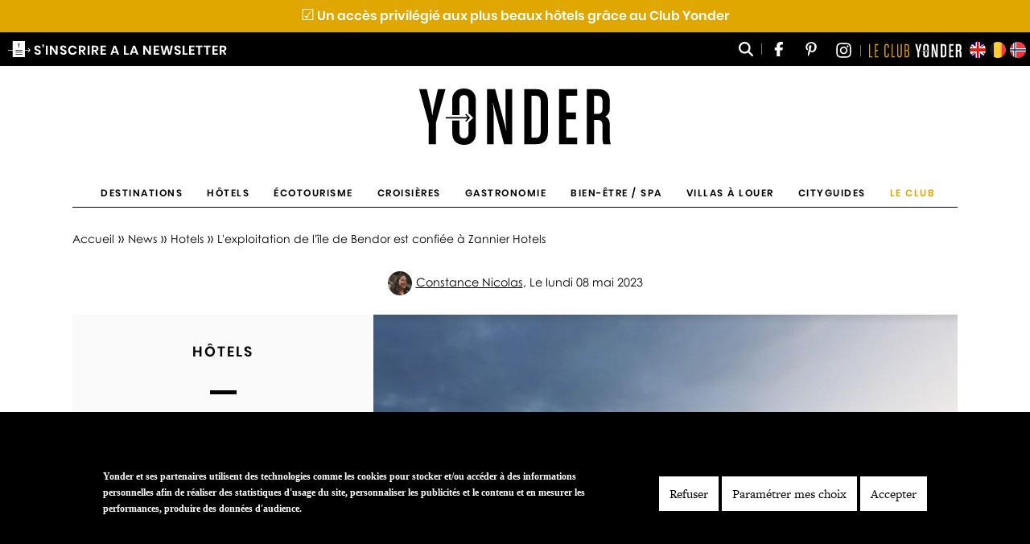

--- FILE ---
content_type: text/html; charset=utf-8
request_url: https://www.yonder.fr/news/hotels/la-societe-paul-ricard-confie-son-exploitation-a-zannier-hotels
body_size: 20837
content:
<!DOCTYPE html>
<html lang="fr" dir="ltr"

  xmlns:fb="http://ogp.me/ns/fb#"
  xmlns:og="http://ogp.me/ns#"
  xmlns:article="http://ogp.me/ns/article#"
  xmlns:book="http://ogp.me/ns/book#"
  xmlns:profile="http://ogp.me/ns/profile#"
  xmlns:video="http://ogp.me/ns/video#"
  xmlns:product="http://ogp.me/ns/product#">
<head>
<meta name="viewport" content="width=device-width, initial-scale=1">
<title>La Société Paul Ricard confie son exploitation à Zannier Hotels</title>
<link rel="preconnect" href="//scripts.stay22.com">
<link rel="preconnect" href="//www.stay22.com">
<link type="text/css" rel="stylesheet" href="https://www.yonder.fr/sites/default/files/css/css_xE-rWrJf-fncB6ztZfd2huxqgxu4WO-qwma6Xer30m4.css" media="all" />
<link type="text/css" rel="stylesheet" href="https://www.yonder.fr/sites/default/files/css/css_YJOS8P4NUYfQRPlebbL4l0ywt06s4NzvlxsVR8wAF5I.css" media="all" />
<link type="text/css" rel="stylesheet" href="https://www.yonder.fr/sites/default/files/css/css_T4m08P0RUMFdCZe_w3XDtrcPm6JSOyLpB8Bc873GY4w.css" media="all" />
<link type="text/css" rel="stylesheet" href="https://www.yonder.fr/sites/default/files/css/css_aUcukasFGNli6ETvMuA1CwjEyM5_86YNnZQHE543Cd8.css" media="all" />
<link type="text/css" rel="stylesheet" href="https://www.yonder.fr/sites/default/files/css/css_2THG1eGiBIizsWFeexsNe1iDifJ00QRS9uSd03rY9co.css" media="print" />
<meta http-equiv="Content-Type" content="text/html; charset=utf-8" />
<link rel="shortcut icon" href="https://www.yonder.fr/sites/default/files/yonder_favicon_0.png" type="image/png" />
<meta name="description" content="L&#039;île de Bendor, située au large de la côte méditerranéenne française, est une petite île devenue célèbre grâce à Paul Ricard, fondateur de la marque éponyme de pastis. Depuis les années 1950, l&#039;île a été un lieu de rencontre pour les artistes, les intellectuels et les personnalités politiques." />
<link rel="canonical" href="https://www.yonder.fr/news/hotels/la-societe-paul-ricard-confie-son-exploitation-a-zannier-hotels" />
<link rel="shortlink" href="https://www.yonder.fr/node/7334" />
<meta property="og:site_name" content="YONDER" />
<meta property="og:type" content="article" />
<meta property="og:url" content="https://www.yonder.fr/news/hotels/la-societe-paul-ricard-confie-son-exploitation-a-zannier-hotels" />
<meta property="og:title" content="L&#039;exploitation de l&#039;île de Bendor est confiée à Zannier Hotels" />
<meta property="og:image" content="https://www.yonder.fr/sites/default/files/news/%C2%A9%20Zannier%20Hotels.jpg" />
<meta property="og:image:type" content="image/jpeg" />
<meta name="twitter:card" content="summary_large_image" />
<meta name="twitter:site" content="@YonderFr" />
<meta name="twitter:site:id" content="2749099392" />
<meta name="twitter:creator" content="@YonderFr" />
<meta name="twitter:creator:id" content="2749099392" />
<meta name="twitter:title" content="L&#039;exploitation de l&#039;île de Bendor est confiée à Zannier Hotels" />
<meta name="twitter:image" content="https://www.yonder.fr/sites/default/files/news/%C2%A9%20Zannier%20Hotels.jpg" />
<link rel="preload" as="font" href="https://use.typekit.net/af/ca7ae5/0000000000000000000132c3/27/l?primer=7cdcb44be4a7db8877ffa5c0007b8dd865b3bbc383831fe2ea177f62257a9191&fvd=n4&v=3" type="font/woff2" crossorigin="anonymous">
<link rel="preload" as="font" href="https://www.yonder.fr/sites/all/themes/responsive_bartik/css/fonts/poppins-semibold.woff2" type="font/woff2" crossorigin="anonymous">
<link rel="preload" as="font" href="https://www.yonder.fr/sites/all/themes/responsive_bartik/css/fonts/centurygothic.woff2" type="font/woff2" crossorigin="anonymous">
<link rel="preload" as="font" href="https://use.typekit.net/af/ac6334/000000000000000000012059/27/l?primer=7cdcb44be4a7db8877ffa5c0007b8dd865b3bbc383831fe2ea177f62257a9191&fvd=n4&v=3" type="font/woff2" crossorigin="anonymous">
<link rel="dns-prefetch" href="//www.kit22.com">
<link rel="dns-prefetch" href="//www.googletagmanager.com">
<meta http-equiv="X-UA-Compatible" content="IE=edge,chrome=1">
<meta name="MobileOptimized" content="width">
<meta name="HandheldFriendly" content="true">
<meta http-equiv="cleartype" content="on">
<script defer type="text/javascript" src="https://www.yonder.fr/sites/default/files/js/js_Pt6OpwTd6jcHLRIjrE-eSPLWMxWDkcyYrPTIrXDSON0.js"></script>
<script defer type="text/javascript" src="https://www.yonder.fr/sites/default/files/js/js_uCSLmQ65wNzr8nw6sfsSfdoW6mZcwJ2ZJ8zRSeg_blw.js"></script>
<script defer type="text/javascript" src="https://www.yonder.fr/sites/default/files/js/js_5Ov1fxG64WkUPY4Sou1cxXa3lw-lykUUIxbLyNW71ys.js"></script>
<script defer type="text/javascript" src="https://www.googletagmanager.com/gtag/js?id=G-ZNN45CCNCV"></script>
<script type="text/javascript">
<!--//--><![CDATA[//><!--
window.dataLayer = window.dataLayer || [];function gtag(){dataLayer.push(arguments)};gtag("js", new Date());gtag("set", "developer_id.dMDhkMT", true);gtag("config", "G-ZNN45CCNCV", {"groups":"default"});
//--><!]]>
</script>
<script defer type="text/javascript" src="https://www.yonder.fr/sites/default/files/js/js_yqB1JnhdTvl1trcSxSx_85G5qa-g846-Vo7ROmoHOSY.js"></script>
<script defer type="text/javascript" src="https://www.yonder.fr/sites/default/files/js/js_lJtmAVWN2nMyGkT19R7YKZAbH8l7MkVr0YS8vfp7S-E.js"></script>
<script type="text/javascript">
<!--//--><![CDATA[//><!--
document.addEventListener("DOMContentLoaded", (event) => {
jQuery.extend(Drupal.settings, {"basePath":"\/","pathPrefix":"","setHasJsCookie":0,"ajaxPageState":{"theme":"responsive_bartik","theme_token":"5hF_aw1Sx_Rv-qn-Ic-fbJC-UaHEyUfKM_FlffLhL90","jquery_version":"1.12","jquery_version_token":"l7-i7K6nJ5KNUR0qDR7LMyzxWfCZgAvynPKjgoIBFoI","js":{"0":1,"1":1,"sites\/all\/modules\/eu_cookie_compliance\/js\/eu_cookie_compliance.js":1,"modules\/statistics\/statistics.js":1,"sites\/all\/modules\/jquery_update\/replace\/jquery\/1.12\/jquery.min.js":1,"misc\/jquery-extend-3.4.0.js":1,"misc\/jquery-html-prefilter-3.5.0-backport.js":1,"misc\/jquery.once.js":1,"misc\/drupal.js":1,"sites\/all\/modules\/jquery_update\/js\/jquery_browser.js":1,"sites\/all\/modules\/eu_cookie_compliance\/js\/jquery.cookie-1.4.1.min.js":1,"sites\/all\/modules\/jquery_update\/replace\/jquery.form\/4\/jquery.form.min.js":1,"misc\/ajax.js":1,"sites\/all\/modules\/jquery_update\/js\/jquery_update.js":1,"public:\/\/languages\/fr_XJy8GbCjNl60xLvQdldaH1nj5SvCMI2YqK1trZncW50.js":1,"sites\/all\/modules\/tb_megamenu\/js\/tb-megamenu-frontend.js":1,"sites\/all\/modules\/tb_megamenu\/js\/tb-megamenu-touch.js":1,"sites\/all\/modules\/google_analytics\/googleanalytics.js":1,"https:\/\/www.googletagmanager.com\/gtag\/js?id=G-ZNN45CCNCV":1,"2":1,"sites\/all\/modules\/block_bottom2\/block_bottom2.js":1,"sites\/all\/modules\/block_newsletter\/block_newsletter.js":1,"sites\/all\/modules\/block_bottom1\/block_bottom1.js":1,"sites\/all\/modules\/block_newsletter2\/block_newsletter2.js":1,"misc\/progress.js":1,"sites\/all\/modules\/block_newsletter3\/block_newsletter3.js":1,"sites\/all\/themes\/responsive_bartik\/js\/collapsible-menu.js":1},"css":{"modules\/system\/system.base.css":1,"modules\/system\/system.menus.css":1,"modules\/system\/system.messages.css":1,"modules\/system\/system.theme.css":1,"modules\/book\/book.css":1,"modules\/comment\/comment.css":1,"modules\/field\/theme\/field.css":1,"sites\/all\/modules\/scald\/modules\/fields\/mee\/css\/editor-global.css":1,"modules\/node\/node.css":1,"sites\/all\/modules\/scald_iframe\/scald_iframe.css":1,"modules\/search\/search.css":1,"modules\/user\/user.css":1,"sites\/all\/modules\/views\/css\/views.css":1,"sites\/all\/modules\/ctools\/css\/ctools.css":1,"sites\/all\/modules\/tb_megamenu\/css\/base.css":1,"sites\/all\/modules\/tb_megamenu\/css\/default.css":1,"sites\/all\/modules\/tb_megamenu\/css\/compatibility.css":1,"sites\/all\/modules\/eu_cookie_compliance\/css\/eu_cookie_compliance.css":1,"sites\/all\/modules\/block_articles_top\/block_articles_top.css":1,"sites\/all\/modules\/block_bottom1\/block_bottom1.css":1,"sites\/all\/modules\/block_sidebar_campagne\/block_sidebar_campagne.css":1,"sites\/all\/modules\/block_sidebar1\/block_sidebar1.css":1,"sites\/all\/modules\/block_newsletter\/block_newsletter.css":1,"sites\/all\/modules\/block_newsletter2\/block_newsletter2.css":1,"sites\/all\/modules\/block_newsletter3\/block_newsletter3.css":1,"public:\/\/ctools\/css\/5d682ebf24aa325c75f3b602dac492b8.css":1,"sites\/all\/themes\/responsive_bartik\/css\/layout.css":1,"sites\/all\/themes\/responsive_bartik\/css\/style.css":1,"sites\/all\/themes\/responsive_bartik\/css\/mobile2.css":1,"sites\/all\/themes\/responsive_bartik\/css\/colors.css":1,"sites\/all\/themes\/responsive_bartik\/css\/print.css":1}},"eu_cookie_compliance":{"cookie_policy_version":"1.0.0","popup_enabled":1,"popup_agreed_enabled":0,"popup_hide_agreed":1,"popup_clicking_confirmation":false,"popup_scrolling_confirmation":false,"popup_html_info":"\u003Cdiv class=\u0022eu-cookie-compliance-banner eu-cookie-compliance-banner-info eu-cookie-compliance-banner--categories\u0022\u003E\n  \u003Cdiv class=\u0022popup-content info\u0022\u003E\n    \u003Cdiv id=\u0022popup-text\u0022\u003E\n      \u003Cp\u003EYonder et ses partenaires utilisent des technologies comme les cookies pour stocker et\/ou acc\u00e9der \u00e0 des informations personnelles afin de r\u00e9aliser des statistiques d\u0027usage du site, personnaliser les publicit\u00e9s et le contenu et en mesurer les performances, produire des donn\u00e9es d\u0027audience.\u003C\/p\u003E\n          \u003C\/div\u003E\n    \n    \u003Cdiv id=\u0022pop-overlay\u0022\u003E \u003C\/div\u003E\n      \u003Cdiv style=\u0022display:none;\u0022 id=\u0022eu-cookie-compliance-categories\u0022 class=\u0022eu-cookie-compliance-categories\u0022\u003E\n\n\t \u003Cdiv class=\u0022pop-overlay-title\u0022\u003EConfigurer les cookies\u003C\/div\u003E\n\n                  \u003Cdiv class=\u0022eu-cookie-compliance-category\u0022\u003E\n            \u003Cdiv\u003E\n              \u003Cinput type=\u0022checkbox\u0022 name=\u0022cookie-categories\u0022 id=\u0022cookie-category-statistiques\u0022\n                     value=\u0022statistiques\u0022\n                     checked                      \u003E\n              \u003Clabel for=\u0022cookie-category-statistiques\u0022\u003EStatistiques\u003C\/label\u003E\n            \u003C\/div\u003E\n                      \u003Cdiv class=\u0022eu-cookie-compliance-category-description\u0022\u003EOutils de suivi des visites\u003C\/div\u003E\n                  \u003C\/div\u003E\n                  \u003Cdiv class=\u0022eu-cookie-compliance-category\u0022\u003E\n            \u003Cdiv\u003E\n              \u003Cinput type=\u0022checkbox\u0022 name=\u0022cookie-categories\u0022 id=\u0022cookie-category-annonces\u0022\n                     value=\u0022annonces\u0022\n                     checked                      \u003E\n              \u003Clabel for=\u0022cookie-category-annonces\u0022\u003EAnnonces\u003C\/label\u003E\n            \u003C\/div\u003E\n                      \u003Cdiv class=\u0022eu-cookie-compliance-category-description\u0022\u003EAnnonces publicitaires\u003C\/div\u003E\n                  \u003C\/div\u003E\n                          \u003Cdiv class=\u0022eu-cookie-compliance-categories-buttons\u0022\u003E\n            \u003Cbutton type=\u0022button\u0022\n                    class=\u0022eu-cookie-compliance-save-preferences-button\u0022\u003EEnregistrer mes pr\u00e9f\u00e9rences\u003C\/button\u003E\n          \u003C\/div\u003E\n              \u003C\/div\u003E\n\n    \n    \u003Cdiv id=\u0022popup-buttons\u0022 class=\u0022eu-cookie-compliance-has-categories\u0022\u003E\n\t\u003Cbutton type=\u0022button\u0022 id=\u0022refuser-cookie\u0022  onclick=\u0022Drupal.eu_cookie_compliance.declineAction();\u0022\u003ERefuser\u003C\/button\u003E\n\n       \u003Cbutton type=\u0022button\u0022 id=\u0022mes-choix\u0022 class=\u0022mes-choix\u0022 onclick=\u0022document.getElementById(\u0027pop-overlay\u0027).style.display = \u0027block\u0027;document.getElementById(\u0027eu-cookie-compliance-categories\u0027).style.display = \u0027block\u0027;\u0022\u003E\n\t\tParam\u0026eacute;trer mes choix\n\t\u003C\/button\u003E\n      \u003Cbutton type=\u0022button\u0022 class=\u0022agree-button eu-cookie-compliance-default-button\u0022\u003EAccepter\u003C\/button\u003E\n              \u003Cbutton type=\u0022button\u0022 class=\u0022eu-cookie-withdraw-button eu-cookie-compliance-hidden\u0022 \u003EWithdraw consent\u003C\/button\u003E\n          \u003C\/div\u003E\n  \u003C\/div\u003E\n\u003C\/div\u003E","use_mobile_message":false,"mobile_popup_html_info":"\u003Cdiv class=\u0022eu-cookie-compliance-banner eu-cookie-compliance-banner-info eu-cookie-compliance-banner--categories\u0022\u003E\n  \u003Cdiv class=\u0022popup-content info\u0022\u003E\n    \u003Cdiv id=\u0022popup-text\u0022\u003E\n      \u003Ch2\u003EWe use cookies on this site to enhance your user experience\u003C\/h2\u003E\u003Cp\u003EBy tapping the Accept button, you agree to us doing so.\u003C\/p\u003E\n          \u003C\/div\u003E\n    \n    \u003Cdiv id=\u0022pop-overlay\u0022\u003E \u003C\/div\u003E\n      \u003Cdiv style=\u0022display:none;\u0022 id=\u0022eu-cookie-compliance-categories\u0022 class=\u0022eu-cookie-compliance-categories\u0022\u003E\n\n\t \u003Cdiv class=\u0022pop-overlay-title\u0022\u003EConfigurer les cookies\u003C\/div\u003E\n\n                  \u003Cdiv class=\u0022eu-cookie-compliance-category\u0022\u003E\n            \u003Cdiv\u003E\n              \u003Cinput type=\u0022checkbox\u0022 name=\u0022cookie-categories\u0022 id=\u0022cookie-category-statistiques\u0022\n                     value=\u0022statistiques\u0022\n                     checked                      \u003E\n              \u003Clabel for=\u0022cookie-category-statistiques\u0022\u003EStatistiques\u003C\/label\u003E\n            \u003C\/div\u003E\n                      \u003Cdiv class=\u0022eu-cookie-compliance-category-description\u0022\u003EOutils de suivi des visites\u003C\/div\u003E\n                  \u003C\/div\u003E\n                  \u003Cdiv class=\u0022eu-cookie-compliance-category\u0022\u003E\n            \u003Cdiv\u003E\n              \u003Cinput type=\u0022checkbox\u0022 name=\u0022cookie-categories\u0022 id=\u0022cookie-category-annonces\u0022\n                     value=\u0022annonces\u0022\n                     checked                      \u003E\n              \u003Clabel for=\u0022cookie-category-annonces\u0022\u003EAnnonces\u003C\/label\u003E\n            \u003C\/div\u003E\n                      \u003Cdiv class=\u0022eu-cookie-compliance-category-description\u0022\u003EAnnonces publicitaires\u003C\/div\u003E\n                  \u003C\/div\u003E\n                          \u003Cdiv class=\u0022eu-cookie-compliance-categories-buttons\u0022\u003E\n            \u003Cbutton type=\u0022button\u0022\n                    class=\u0022eu-cookie-compliance-save-preferences-button\u0022\u003EEnregistrer mes pr\u00e9f\u00e9rences\u003C\/button\u003E\n          \u003C\/div\u003E\n              \u003C\/div\u003E\n\n    \n    \u003Cdiv id=\u0022popup-buttons\u0022 class=\u0022eu-cookie-compliance-has-categories\u0022\u003E\n\t\u003Cbutton type=\u0022button\u0022 id=\u0022refuser-cookie\u0022  onclick=\u0022Drupal.eu_cookie_compliance.declineAction();\u0022\u003ERefuser\u003C\/button\u003E\n\n       \u003Cbutton type=\u0022button\u0022 id=\u0022mes-choix\u0022 class=\u0022mes-choix\u0022 onclick=\u0022document.getElementById(\u0027pop-overlay\u0027).style.display = \u0027block\u0027;document.getElementById(\u0027eu-cookie-compliance-categories\u0027).style.display = \u0027block\u0027;\u0022\u003E\n\t\tParam\u0026eacute;trer mes choix\n\t\u003C\/button\u003E\n      \u003Cbutton type=\u0022button\u0022 class=\u0022agree-button eu-cookie-compliance-default-button\u0022\u003EAccepter\u003C\/button\u003E\n              \u003Cbutton type=\u0022button\u0022 class=\u0022eu-cookie-withdraw-button eu-cookie-compliance-hidden\u0022 \u003EWithdraw consent\u003C\/button\u003E\n          \u003C\/div\u003E\n  \u003C\/div\u003E\n\u003C\/div\u003E\n","mobile_breakpoint":"768","popup_html_agreed":"\u003Cdiv\u003E\n  \u003Cdiv class=\u0022popup-content agreed\u0022\u003E\n    \u003Cdiv id=\u0022popup-text\u0022\u003E\n      \u003Cp\u003EMerci\u003C\/p\u003E\n    \u003C\/div\u003E\n    \u003Cdiv id=\u0022popup-buttons\u0022\u003E\n      \u003Cbutton type=\u0022button\u0022 class=\u0022hide-popup-button eu-cookie-compliance-hide-button\u0022\u003EMasquer\u003C\/button\u003E\n              \u003Cbutton type=\u0022button\u0022 class=\u0022find-more-button eu-cookie-compliance-more-button-thank-you\u0022 \u003EPlus d\u0027infos\u003C\/button\u003E\n          \u003C\/div\u003E\n  \u003C\/div\u003E\n\u003C\/div\u003E","popup_use_bare_css":false,"popup_height":"auto","popup_width":"100%","popup_delay":1000,"popup_link":"https:\/\/www.yonder.fr\/mentions-legales","popup_link_new_window":0,"popup_position":null,"fixed_top_position":false,"popup_language":"fr","store_consent":false,"better_support_for_screen_readers":0,"reload_page":0,"domain":"","domain_all_sites":0,"popup_eu_only_js":0,"cookie_lifetime":"100","cookie_session":false,"disagree_do_not_show_popup":0,"method":"categories","allowed_cookies":"","withdraw_markup":"\u003Cbutton type=\u0022button\u0022 class=\u0022eu-cookie-withdraw-tab\u0022\u003EPrivacy settings\u003C\/button\u003E\n\u003Cdiv class=\u0022eu-cookie-withdraw-banner\u0022\u003E\n  \u003Cdiv class=\u0022popup-content info\u0022\u003E\n    \u003Cdiv id=\u0022popup-text\u0022\u003E\n      \u003Ch2\u003EWe use cookies on this site to enhance your user experience\u003C\/h2\u003E\u003Cp\u003EYou have given your consent for us to set cookies.\u003C\/p\u003E    \u003C\/div\u003E\n    \u003Cdiv id=\u0022popup-buttons\u0022\u003E\n      \u003Cbutton type=\u0022button\u0022 class=\u0022eu-cookie-withdraw-button\u0022\u003EWithdraw consent\u003C\/button\u003E\n    \u003C\/div\u003E\n  \u003C\/div\u003E\n\u003C\/div\u003E\n","withdraw_enabled":false,"withdraw_button_on_info_popup":0,"cookie_categories":["statistiques","annonces"],"cookie_categories_details":{"statistiques":{"weight":0,"machine_name":"statistiques","label":"Statistiques","description":"Outils de suivi des visites","checkbox_default_state":"checked"},"annonces":{"weight":0,"machine_name":"annonces","label":"Annonces","description":"Annonces publicitaires","checkbox_default_state":"checked"}},"enable_save_preferences_button":1,"cookie_name":"","cookie_value_disagreed":"0","cookie_value_agreed_show_thank_you":"1","cookie_value_agreed":"2","containing_element":"body","automatic_cookies_removal":""},"googleanalytics":{"account":["G-ZNN45CCNCV"],"trackOutbound":1,"trackMailto":1,"trackDownload":1,"trackDownloadExtensions":"7z|aac|arc|arj|asf|asx|avi|bin|csv|doc(x|m)?|dot(x|m)?|exe|flv|gif|gz|gzip|hqx|jar|jpe?g|js|mp(2|3|4|e?g)|mov(ie)?|msi|msp|pdf|phps|png|ppt(x|m)?|pot(x|m)?|pps(x|m)?|ppam|sld(x|m)?|thmx|qtm?|ra(m|r)?|sea|sit|tar|tgz|torrent|txt|wav|wma|wmv|wpd|xls(x|m|b)?|xlt(x|m)|xlam|xml|z|zip"},"urlIsAjaxTrusted":{"\/news\/hotels\/la-societe-paul-ricard-confie-son-exploitation-a-zannier-hotels":true,"\/system\/ajax":true},"statistics":{"data":{"nid":"7334"},"url":"\/modules\/statistics\/statistics.php"},"ajax":{"edit-submit--5":{"callback":"ajax_submit_callback","wrapper":"form-result","event":"mousedown","keypress":true,"prevent":"click","url":"\/system\/ajax","submit":{"_triggering_element_name":"op","_triggering_element_value":"OK"}},"edit-submit--6":{"callback":"ajax_submit_callback2","wrapper":"form-result-3","event":"mousedown","keypress":true,"prevent":"click","url":"\/system\/ajax","submit":{"_triggering_element_name":"op","_triggering_element_value":"S\u0027inscrire \u00e0 la newsletter"}}}});
});
//--><!]]>
</script>
<script src="/sites/all/themes/responsive_bartik/js/search.js" defer></script>

<script>
const rubrique = 'news';
var funqueue = [];
</script>



<script>
const article = '7334';
</script>

    <script type="application/ld+json">
    {
      "@context": "https://schema.org",
      "@type": "NewsArticle",
      "headline": "L'exploitation de l'île de Bendor est confiée à Zannier Hotels ",
      "description": "La nouvelle vision de la famille Ricard pour l'île de Bendor est maintenant confirmée, avec l'exploitation de l'île confiée à Zannier Hotels. Cette décision représente un nouveau chapitre pour l'île mythique, qui devrait voir une évolution significative dans les années à venir.

",
      "image": [
        "https://www.yonder.fr/sites/default/files/contenu/news/%C2%A9%20Zannier%20Hotel%201.jpg",
	    "https://www.yonder.fr/sites/default/files/contenu/news/%C2%A9%20Zannier%20Hotel.jpg"
       ],
	"publisher": [{
	  "@type": "Organization",
	  "name" : "Yonder",
	  "logo" : {
		"@type" : "ImageObject",
		"url" : "https://www.yonder.fr/sites/default/files/pictures/picture-3539-1622720034.jpg"
		}
	}],
	"mainEntityOfPage":{
	  "@type":"WebPage",
	  "@id":"/news/hotels/la-societe-paul-ricard-confie-son-exploitation-a-zannier-hotels"
	},
      "datePublished": "2023-05-08T00:00:00+01:00",
      "author": [{
          "@type": "Person",
	   "url": "https://www.yonder.fr/redacteur/5211",
          "name": "Constance Nicolas"
        }]
    }
    </script>
<script defer src="https://www.yonder.fr/sites/all/themes/responsive_bartik/js/awp-delayscripts.min.js"></script>
</head>
<body class="html not-front not-logged-in one-sidebar sidebar-first page-node page-node- page-node-7334 node-type-page-news i18n-fr" >

  
    
<div class="pretop-banner">
<span><a href="https://club.yonder.fr/?utm_medium=referral&utm_source=yonder&utm_campaign=preheader" target="_blank"><span style="font-size:1.2em;line-height: 10px;">☑</span> Un acc&egrave;s privil&eacute;gi&eacute; aux plus beaux h&ocirc;tels gr&acirc;ce au Club Yonder</a></span>
</div>

<div id="social">

	<div class="social-menu">
		<div class="burger burger-slip">
  			<div class="burger-lines"></div>
		</div>
	</div>


	<div class="social-news">
		<svg width="28" height="20" aria-label="Inscription newsletter"><use xlink:href="#vector-newsletter"></use></svg> S'INSCRIRE A LA NEWSLETTER
	</div>

	<div class="social-logo">
		<svg width="86" height="27"><use xlink:href="#vector-logo"></use></svg>
	</div>

	<div id="social-cont">

		
		<div class="english-flag"><a target="_blank" rel="noopener" href="https://yonder-society.com/nb/"><img src="/sites/all/themes/responsive_bartik/css/img/norvegian_flag.png" alt="Norvegian"></a></div>
		<div class="english-flag"><a target="_blank" rel="noopener" href="https://yonder-society.com/nl/"><img src="/sites/all/themes/responsive_bartik/css/img/flamand_flag.png" alt="Flemish"></a></div>
		<div class="english-flag"><a target="_blank" rel="noopener" href="https://yonder-society.com/"><img src="/sites/all/themes/responsive_bartik/css/img/english_flag.png " alt="English"></a></div>

		<div id="club"> | <a href="https://club.yonder.fr/" rel="noopener" target="_blank">
			<svg width="115" height="18" aria-label="Le Club Yonder"><use xlink:href="#vector-club"></use></svg>
		</a></div>
		<div id="social-cont-inst"><a href="https://instagram.com/yonderfr/" rel="noreferrer" target="_blank">
			<svg width="21" height="21" aria-label="Instagram"><use xlink:href="#vector-instagram"></use></svg>
		</a></div>
		<div id="social-cont-pi"><a href="https://in.pinterest.com/yonderfr/" rel="noreferrer" target="_blank">
			<svg width="18" height="18" aria-label="Pinterest"><use xlink:href="#vector-pinterest"></use></svg>
		</a></div>
		<div id="social-cont-fb"><a href="https://www.facebook.com/yonder.fr" rel="noreferrer" target="_blank">
			<svg width="18" height="18" aria-label="Facebook"><use xlink:href="#vector-facebook"></use></svg>
		</a></div>
		
		<div class="search-bouton">
			<svg width="18" height="18"><use xlink:href="#vector-search"></use></svg> <span>|</span> 
		</div>
	</div>

	<div class="search-cont">  <div class="region region-header">
    <div id="block-search-form" class="block block-search">

    
  <div class="content">
    <form onsubmit="if(this.search_block_form.value==&#039;Que recherchez-vous ?&#039;){ alert(&#039;Saisissez un terme de recherche&#039;); return false; }" action="/news/hotels/la-societe-paul-ricard-confie-son-exploitation-a-zannier-hotels" method="post" id="search-block-form" accept-charset="UTF-8"><div><div class="container-inline">
          <div class="form-item form-type-textfield form-item-search-block-form">
  <label class="element-invisible" for="edit-search-block-form--2">Rechercher </label>
 <input title="Indiquer les termes à rechercher" onblur="if (this.value == &#039;&#039;) {this.value = &#039;Que recherchez-vous ?&#039;;}" onfocus="if (this.value == &#039;Que recherchez-vous ?&#039;) {this.value = &#039;&#039;;}" placeholder="Que recherchez-vous ?" type="text" id="edit-search-block-form--2" name="search_block_form" value="Que recherchez-vous ?" size="40" maxlength="128" class="form-text" />
</div>
<div class="form-actions form-wrapper" id="edit-actions"><input type="image" id="edit-submit" name="submit" src="/sites/all/themes/responsive_bartik/images/search-white.svg" class="form-submit" /></div><input type="hidden" name="form_build_id" value="form-Vb3gr-l_bfMkbl7QwOqKc_IQKSLNBSDXqITFbCPivPY" />
<input type="hidden" name="form_id" value="search_block_form" />
</div>
</div></form>  </div>
</div>
  </div>
</div>

</div>


<div id="page-wrapper">

	<div id="page">

		<header id="header-mobile">
			<div class="mob-menu">
				<div class="burger burger-slip">
  					<div class="burger-lines"></div>
				</div>
			</div>

			<div id="header-logo-mobile" onclick="window.location.href = 'https://www.yonder.fr';">
			<svg width="86" height="27"><use xlink:href="#vector-logo"></use></svg>
			</div>

			<div class="search-bouton">
				<svg width="21" height="21"><use xlink:href="#vector-search"></use></svg>
			</div>

		<div class="english-flag"><a target="_blank" rel="noopener" href="https://yonder-society.com/nb/"><img src="/sites/all/themes/responsive_bartik/css/img/norvegian_flag.png"></a></div>
		<div class="english-flag" style="right:25px;"><a target="_blank" rel="noopener" href="https://yonder-society.com/nl/"><img src="/sites/all/themes/responsive_bartik/css/img/flamand_flag.png"></a></div>
		<div class="english-flag" style="right:50px;"><a target="_blank" rel="noopener" href="https://yonder-society.com/"><img src="/sites/all/themes/responsive_bartik/css/img/english_flag.png"></a></div>



			
		</header>

		<div id="side-panel" class="sidenav">
			
		   <div class="side-panel-inner">
			
			<div class="search-cont">  <div class="region region-header">
      <div class="region region-header">
    <div id="block-search-form" class="block block-search">

    
  <div class="content">
    <form onsubmit="if(this.search_block_form.value==&#039;Que recherchez-vous ?&#039;){ alert(&#039;Saisissez un terme de recherche&#039;); return false; }" action="/news/hotels/la-societe-paul-ricard-confie-son-exploitation-a-zannier-hotels" method="post" id="search-block-form" accept-charset="UTF-8"><div><div class="container-inline">
          <div class="form-item form-type-textfield form-item-search-block-form">
  <label class="element-invisible" for="edit-search-block-form--2">Rechercher </label>
 <input title="Indiquer les termes à rechercher" onblur="if (this.value == &#039;&#039;) {this.value = &#039;Que recherchez-vous ?&#039;;}" onfocus="if (this.value == &#039;Que recherchez-vous ?&#039;) {this.value = &#039;&#039;;}" placeholder="Que recherchez-vous ?" type="text" id="edit-search-block-form--2" name="search_block_form" value="Que recherchez-vous ?" size="40" maxlength="128" class="form-text" />
</div>
<div class="form-actions form-wrapper" id="edit-actions"><input type="image" id="edit-submit" name="submit" src="/sites/all/themes/responsive_bartik/images/search-white.svg" class="form-submit" /></div><input type="hidden" name="form_build_id" value="form-Vb3gr-l_bfMkbl7QwOqKc_IQKSLNBSDXqITFbCPivPY" />
<input type="hidden" name="form_id" value="search_block_form" />
</div>
</div></form>  </div>
</div>
  </div>
  </div>
</div>

			<div id="side-panel-menu"></div>

			<div class="side-panel-bloc-bas side-panel-bloc-bas-social">

			<div><a href="https://instagram.com/yonderfr/" rel="noreferrer" target="_blank"><svg width="21" height="21" aria-label="Instagram"><use xlink:href="#vector-instagram"></use></svg></a></div>
			<div><a href="https://in.pinterest.com/yonderfr/" rel="noreferrer" target="_blank"><svg width="18" height="18" aria-label="Pinterest"><use xlink:href="#vector-pinterest"></use></svg></a></div>
			<div><a href="https://www.facebook.com/yonder.fr" rel="noreferrer" target="_blank"><svg width="18" height="18" aria-label="Facebook"><use xlink:href="#vector-facebook"></use></svg></a></div>
		

			</div>

			<div class="side-panel-bloc-bas"><a href="https://club.yonder.fr/" rel="noopener" target="_blank">
				<svg width="115" height="18" aria-label="Le Club Yonder"><use xlink:href="#vector-club"></use></svg>
			</a></div>

			<div id="news-menu-mob" class="side-panel-bloc-bas"><a href="#y-footer" style="color:white;"><svg width="28" height="20" aria-label="Inscription newsletter"><use xlink:href="#vector-newsletter"></use></svg> S'INSCRIRE A LA NEWSLETTER</a></div>
		   </div>

		</div>


  		<header id="header" role="banner" class="without-secondary-menu">
			<div id="search-mobile"></div>
			<div class="section clearfix">
    				<div id="header-logo" onclick="window.location.href = 'https://www.yonder.fr';">
						<svg width="240" height="70"><use xlink:href="#vector-logo"></use></svg>
					</div>
			</div>
		</header><!-- /.section, /#header -->



  
  
    <div id="menu-container" style="height:42px;margin-bottom:15px;">
    <div id="menu" class="default"><div class="section clearfix">
        <div class="region region-menu">
    <nav id="block-tb-megamenu-main-menu" class="block block-tb-megamenu" role="navigation">

    
  <div class="content">
    <div  class="tb-megamenu tb-megamenu-main-menu">
      <button data-target=".nav-collapse" data-toggle="collapse" class="btn btn-navbar tb-megamenu-button" type="button">
      <i class="icon-reorder"></i>
    </button>
    <div class="nav-collapse collapse always-show">
    <ul  class="tb-megamenu-nav nav level-0 items-13">
  <li  data-id="349" data-level="1" data-type="menu_item" data-class="" data-xicon="" data-caption="" data-alignsub="justify" data-group="0" data-hidewcol="0" data-hidesub="0" class="tb-megamenu-item level-1 mega mega-align-justify dropdown">
  <a href="/destinations" class="dropdown-toggle">
        
    Destinations          <span class="caret"></span>
          </a>
  <div  data-class="" data-width="" class="tb-megamenu-submenu dropdown-menu mega-dropdown-menu nav-child">
  <div class="mega-dropdown-inner">
    <div  class="tb-megamenu-row row-fluid">
  <div  data-showblocktitle="1" data-class="" data-width="12" data-hidewcol="" id="tb-megamenu-column-1" class="tb-megamenu-column span12  mega-col-nav">
  <div class="tb-megamenu-column-inner mega-inner clearfix">
        <div  data-type="block" data-block="menu_destinations--menu_destinations" class="tb-megamenu-block tb-block tb-megamenu-block">
  <div class="block-inner">
    <div id="block-menu-destinations-menu-destinations" class="block block-menu-destinations">

    
  <div class="content">
    
<div id="menu-destinations" class="yonder-menu-block">

<div class="yonder-menu-block-liste item">
	<ul>
		<li><a href="/destinations/grand-angle">Grand angle</a></li>
		<li><a href="/destinations/un-autre-regard">Un autre regard</a></li>
		<li><a href="/destinations/72-heures-a">72 heures &agrave;...</a></li>
		<li><a href="/les-tops/destinations">Les tops destinations</a></li>
		
	</ul>
</div>



<div style="margin-right: 12px;" class="yonder-menu-block-element item">

	<div class="yonder-menu-block-left">
		<div class="yonder-menu-block-img">
		<a style="display:block;height:95px;" title="Deux jours d’aventure dans le désert de Dubaï" href="/destinations/grand-angle/safari-desert-dubai">
			
			<img loading="lazy" decoding="async" src="https://www.yonder.fr/sites/default/files/styles/miniatures/public/destinations/Heritage%20Safari%20by%20Vintage%20Land%20Rover%20-%20%20Gazelle.jpg?itok=qG_GkUDe" width="420" height="302" alt="" /></a>
		</div>
	</div>
	<div class="yonder-menu-block-right">
		
		<div class="yonder-menu-block-genre">Grand angle		</div>
           
		<div class="yonder-menu-block-title"><a title="Deux jours d’aventure dans le désert de Dubaï" href="/destinations/grand-angle/safari-desert-dubai">Deux jours d’aventure dans le désert de Dubaï</a></div>

	</div>

</div>



<div style="margin-right: 12px;" class="yonder-menu-block-element item">

	<div class="yonder-menu-block-left">
		<div class="yonder-menu-block-img">
		<a style="display:block;height:95px;" title="Nos bonnes adresses pour 3 jours à Zurich " href="/destinations/72-heures-a/bonne-adresse-zurich-3-jours-suisse">
			
			<img loading="lazy" decoding="async" src="https://www.yonder.fr/sites/default/files/styles/miniatures/public/destinations/henrique-ferreira-6p-I-X-sPUY-unsplash.jpg?itok=9GS5j8tt" width="420" height="302" alt="" /></a>
		</div>
	</div>
	<div class="yonder-menu-block-right">
		
		<div class="yonder-menu-block-genre">72 heures &agrave;...		</div>
           
		<div class="yonder-menu-block-title"><a title="Nos bonnes adresses pour 3 jours à Zurich " href="/destinations/72-heures-a/bonne-adresse-zurich-3-jours-suisse">Nos bonnes adresses pour 3 jours à Zurich </a></div>

	</div>

</div>



<div style="margin-right: 12px;" class="yonder-menu-block-element item">

	<div class="yonder-menu-block-left">
		<div class="yonder-menu-block-img">
		<a style="display:block;height:95px;" title="Que faire à Dinard pour un week-end de 2 ou 3 jours ?" href="/72-heures-a/que-faire-weekend-dinard-bretagne-2-3-jours">
			
			<img loading="lazy" decoding="async" src="https://www.yonder.fr/sites/default/files/styles/miniatures/public/destinations/pascal-bernardon-jIloIzH5cEo-unsplash_0.jpg?itok=fBB6BBWH" width="420" height="302" alt="" /></a>
		</div>
	</div>
	<div class="yonder-menu-block-right">
		
		<div class="yonder-menu-block-genre">72 heures &agrave;...		</div>
           
		<div class="yonder-menu-block-title"><a title="Que faire à Dinard pour un week-end de 2 ou 3 jours ?" href="/72-heures-a/que-faire-weekend-dinard-bretagne-2-3-jours">Que faire à Dinard pour un week-end de 2 ou 3 jours ?</a></div>

	</div>

</div>



</div>


  </div>
</div>
  </div>
</div>
  </div>
</div>
</div>
  </div>
</div>
</li>

<li  data-id="346" data-level="1" data-type="menu_item" data-class="" data-xicon="" data-caption="" data-alignsub="justify" data-group="0" data-hidewcol="0" data-hidesub="0" class="tb-megamenu-item level-1 mega mega-align-justify dropdown">
  <a href="/hotels" class="dropdown-toggle">
        
    Hôtels          <span class="caret"></span>
          </a>
  <div  data-class="" data-width="" class="tb-megamenu-submenu dropdown-menu mega-dropdown-menu nav-child">
  <div class="mega-dropdown-inner">
    <div  class="tb-megamenu-row row-fluid">
  <div  data-showblocktitle="1" data-class="" data-width="12" data-hidewcol="" id="tb-megamenu-column-2" class="tb-megamenu-column span12  mega-col-nav">
  <div class="tb-megamenu-column-inner mega-inner clearfix">
        <div  data-type="block" data-block="menu_hotels--menu_hotels" class="tb-megamenu-block tb-block tb-megamenu-block">
  <div class="block-inner">
    <div id="block-menu-hotels-menu-hotels" class="block block-menu-hotels">

    
  <div class="content">
    
<div id="menu-hotels" class="yonder-menu-block">

<div class="yonder-menu-block-liste item">
	<ul>
		<li><a href="/hotels/hotels-du-mois">H&ocirc;tels du mois</a></li>
		<li><a href="/hotels/openings">Openings</a></li>
		<li><a href="/hotels/hotels-de-legende">H&ocirc;tels de legende</a></li>
		<li><a href="/hotels/chambres-avec-vues">Chambres avec vues</a></li>
		<li><a href="/hotels/tendances">Tendances</a></li>
		<li><a href="/hotels/interviews">Interviews</a></li>
		<li><a href="/les-tops/hotels">Les tops h&ocirc;tels</a></li>
	</ul>
</div>



<div style="margin-right: 12px;" class="yonder-menu-block-element item">

	<div class="yonder-menu-block-left">
		<div class="yonder-menu-block-img">
		<a style="display:block;height:95px;" title="Hoshinoya Fuji, le glamping version japonaise" href="/hotels/hotels-du-mois/hoshinoya-fuji-hotel-glamping-japon">
			
			<img loading="lazy" decoding="async" src="https://www.yonder.fr/sites/default/files/styles/miniatures/public/destinations/Cabin%20Autumn%20Exterior%20-%20HOSHINOYA%20Fuji.jpg?itok=73k006Ow" width="420" height="302" alt="" /></a>
		</div>
	</div>
	<div class="yonder-menu-block-right">
		
		<div class="yonder-menu-block-genre">H&ocirc;tels du mois		</div>
           
		<div class="yonder-menu-block-title"><a title="Hoshinoya Fuji, le glamping version japonaise" href="/hotels/hotels-du-mois/hoshinoya-fuji-hotel-glamping-japon">Hoshinoya Fuji, le glamping version japonaise</a></div>

	</div>

</div>



<div style="margin-right: 12px;" class="yonder-menu-block-element item">

	<div class="yonder-menu-block-left">
		<div class="yonder-menu-block-img">
		<a style="display:block;height:95px;" title="Venise : les plus beaux hôtels et adresses de charme" href="/hotels/hotels-du-mois/les-meilleurs-hotels-a-venise-italie">
			
			<img loading="lazy" decoding="async" src="https://www.yonder.fr/sites/default/files/styles/miniatures/public/destinations/Galerie.png?itok=0xwViVcj" width="420" height="302" alt="" /></a>
		</div>
	</div>
	<div class="yonder-menu-block-right">
		
		<div class="yonder-menu-block-genre">H&ocirc;tels du mois		</div>
           
		<div class="yonder-menu-block-title"><a title="Venise : les plus beaux hôtels et adresses de charme" href="/hotels/hotels-du-mois/les-meilleurs-hotels-a-venise-italie">Venise : les plus beaux hôtels et adresses de charme</a></div>

	</div>

</div>



<div style="margin-right: 12px;" class="yonder-menu-block-element item">

	<div class="yonder-menu-block-left">
		<div class="yonder-menu-block-img">
		<a style="display:block;height:95px;" title="La Villa des Orangers, le meilleur du luxe à Marrakech" href="/hotels/hotel-du-mois/villa-des-orangers-secret-medina-marrakech">
			
			<img loading="lazy" decoding="async" src="https://www.yonder.fr/sites/default/files/styles/miniatures/public/destinations/VilladesOrangers_0263-Aline-Friant-Hoste.jpeg?itok=_7ovYlMp" width="420" height="302" alt="" /></a>
		</div>
	</div>
	<div class="yonder-menu-block-right">
		
		<div class="yonder-menu-block-genre">H&ocirc;tels du mois		</div>
           
		<div class="yonder-menu-block-title"><a title="La Villa des Orangers, le meilleur du luxe à Marrakech" href="/hotels/hotel-du-mois/villa-des-orangers-secret-medina-marrakech">La Villa des Orangers, le meilleur du luxe à Marrakech</a></div>

	</div>

</div>



</div>


  </div>
</div>
  </div>
</div>
  </div>
</div>
</div>
  </div>
</div>
</li>

<li  data-id="4956" data-level="1" data-type="menu_item" data-class="mega-align-justify" data-xicon="" data-caption="" data-alignsub="" data-group="0" data-hidewcol="0" data-hidesub="0" class="tb-megamenu-item level-1 mega mega-align-justify dropdown">
  <a href="/ecotourisme" class="dropdown-toggle">
        
    Écotourisme          <span class="caret"></span>
          </a>
  <div  data-class="" data-width="" class="tb-megamenu-submenu dropdown-menu mega-dropdown-menu nav-child">
  <div class="mega-dropdown-inner">
    <div  class="tb-megamenu-row row-fluid">
  <div  data-showblocktitle="0" data-class="" data-width="12" data-hidewcol="1" id="tb-megamenu-column-3" class="tb-megamenu-column span12  mega-col-nav  hidden-collapse">
  <div class="tb-megamenu-column-inner mega-inner clearfix">
        <div  data-type="block" data-block="menu_ecotourisme--menu_ecotourisme" class="tb-megamenu-block tb-block tb-megamenu-block">
  <div class="block-inner">
    <div id="block-menu-ecotourisme-menu-ecotourisme" class="block block-menu-ecotourisme">

    
  <div class="content">
    
<div id="menu-ecotourisme" class="yonder-menu-block">

<div class="yonder-menu-block-liste item">
	<ul>
				
	</ul>
</div>



<div style="margin-right: 12px;" class="yonder-menu-block-element item">

	<div class="yonder-menu-block-left">
		<div class="yonder-menu-block-img">
		<a style="display:block;height:95px;" title="Glamping en France : 5 adresses incontournables pour un séjour inoubliable et plus durable " href="/ecotourisme/meilleurs-glamping-france-luxe">
			
			<img loading="lazy" decoding="async" src="https://www.yonder.fr/sites/default/files/styles/miniatures/public/destinations/Cabane%20Spa%20Cha%CC%82teau%20-%20Cabanes%20des%20Grands%20Lacs%20elsa_cyril%20%281%29%20%281%29.jpg?itok=FgSU1l5i" width="420" height="302" alt="" /></a>
		</div>
	</div>
	<div class="yonder-menu-block-right">
		
		<div class="yonder-menu-block-genre">&Eacute;cotourisme		</div>
           
		<div class="yonder-menu-block-title"><a title="Glamping en France : 5 adresses incontournables pour un séjour inoubliable et plus durable " href="/ecotourisme/meilleurs-glamping-france-luxe">Glamping en France : 5 adresses incontournables pour un séjour inoubliable et plus durable </a></div>

	</div>

</div>



<div style="margin-right: 12px;" class="yonder-menu-block-element item">

	<div class="yonder-menu-block-left">
		<div class="yonder-menu-block-img">
		<a style="display:block;height:95px;" title="Les 10 plus beaux écolodges au monde" href="/ecotourisme/plus-beaux-ecolodges-luxe-monde">
			
			<img loading="lazy" decoding="async" src="https://www.yonder.fr/sites/default/files/styles/miniatures/public/destinations/L-131-2017-DP-BDRM-01-FINAL-01PAN_0.jpg?itok=XWYbcMtF" width="420" height="302" alt="" /></a>
		</div>
	</div>
	<div class="yonder-menu-block-right">
		
		<div class="yonder-menu-block-genre">&Eacute;cotourisme		</div>
           
		<div class="yonder-menu-block-title"><a title="Les 10 plus beaux écolodges au monde" href="/ecotourisme/plus-beaux-ecolodges-luxe-monde">Les 10 plus beaux écolodges au monde</a></div>

	</div>

</div>



<div style="margin-right: 12px;" class="yonder-menu-block-element item">

	<div class="yonder-menu-block-left">
		<div class="yonder-menu-block-img">
		<a style="display:block;height:95px;" title="Les 5 clés pour savoir si votre hôtel est vraiment écoresponsable" href="/ecotourisme/hotel-ecoresponsabilite-france-monde">
			
			<img loading="lazy" decoding="async" src="https://www.yonder.fr/sites/default/files/styles/miniatures/public/destinations/Gre%CC%81e%20des%20Landes.jpeg?itok=SlG0GuFx" width="420" height="302" alt="" /></a>
		</div>
	</div>
	<div class="yonder-menu-block-right">
		
		<div class="yonder-menu-block-genre">&Eacute;cotourisme		</div>
           
		<div class="yonder-menu-block-title"><a title="Les 5 clés pour savoir si votre hôtel est vraiment écoresponsable" href="/ecotourisme/hotel-ecoresponsabilite-france-monde">Les 5 clés pour savoir si votre hôtel est vraiment écoresponsable</a></div>

	</div>

</div>



</div>


  </div>
</div>
  </div>
</div>
  </div>
</div>
</div>
  </div>
</div>
</li>

<li  data-id="4749" data-level="1" data-type="menu_item" data-class="mega-align-justify" data-xicon="" data-caption="" data-alignsub="" data-group="0" data-hidewcol="0" data-hidesub="0" class="tb-megamenu-item level-1 mega mega-align-justify dropdown">
  <a href="/croisieres" class="dropdown-toggle">
        
    Croisières          <span class="caret"></span>
          </a>
  <div  data-class="" data-width="" class="tb-megamenu-submenu dropdown-menu mega-dropdown-menu nav-child">
  <div class="mega-dropdown-inner">
    <div  class="tb-megamenu-row row-fluid">
  <div  data-showblocktitle="1" data-class="" data-width="12" data-hidewcol="" id="tb-megamenu-column-4" class="tb-megamenu-column span12  mega-col-nav">
  <div class="tb-megamenu-column-inner mega-inner clearfix">
        <div  data-type="block" data-block="menu_croisieres--menu_croisieres" class="tb-megamenu-block tb-block tb-megamenu-block">
  <div class="block-inner">
    <div id="block-menu-croisieres-menu-croisieres" class="block block-menu-croisieres">

    
  <div class="content">
    
<div id="menu-gastronomie" class="yonder-menu-block">

<div class="yonder-menu-block-liste item">
	<ul>
		<li><a href="/croisieres/news">News</a></li>
		<li><a href="/croisieres/notre-avis">Notre avis</a></li>	
	</ul>
</div>



<div style="margin-right: 12px;" class="yonder-menu-block-element item">

	<div class="yonder-menu-block-left">
		<div class="yonder-menu-block-img">
		<a style="display:block;height:95px;" title="Les plus belles croisières aux Seychelles" href="/croisieres/notre-avis/plus-belles-croisieres-seychelles">
			
			<img loading="lazy" decoding="async" src="https://www.yonder.fr/sites/default/files/styles/miniatures/public/destinations/pexels-moritz-feldmann-3362914-5048621.jpg?itok=poeWEFvb" width="420" height="302" alt="" /></a>
		</div>
	</div>
	<div class="yonder-menu-block-right">
		
		<div class="yonder-menu-block-genre">Notre avis		</div>
           
		<div class="yonder-menu-block-title"><a title="Les plus belles croisières aux Seychelles" href="/croisieres/notre-avis/plus-belles-croisieres-seychelles">Les plus belles croisières aux Seychelles</a></div>

	</div>

</div>



<div style="margin-right: 12px;" class="yonder-menu-block-element item">

	<div class="yonder-menu-block-left">
		<div class="yonder-menu-block-img">
		<a style="display:block;height:95px;" title="Top 5 des plus beaux bateaux de croisières de luxe" href="/croisieres/notre-avis/plus-beaux-bateaux-croisieres-luxe">
			
			<img loading="lazy" decoding="async" src="https://www.yonder.fr/sites/default/files/styles/miniatures/public/destinations/Orient%20Express_4.jpg?itok=QOiuOQTy" width="420" height="302" alt="" /></a>
		</div>
	</div>
	<div class="yonder-menu-block-right">
		
		<div class="yonder-menu-block-genre">Notre avis		</div>
           
		<div class="yonder-menu-block-title"><a title="Top 5 des plus beaux bateaux de croisières de luxe" href="/croisieres/notre-avis/plus-beaux-bateaux-croisieres-luxe">Top 5 des plus beaux bateaux de croisières de luxe</a></div>

	</div>

</div>



<div style="margin-right: 12px;" class="yonder-menu-block-element item">

	<div class="yonder-menu-block-left">
		<div class="yonder-menu-block-img">
		<a style="display:block;height:95px;" title="On a testé une croisière sur le Douro avec CroisiEurope " href="/croisieres/notre-avis/croisiere-douro-portugal-croisieurope">
			
			<img loading="lazy" decoding="async" src="https://www.yonder.fr/sites/default/files/styles/miniatures/public/destinations/MS-miguel-torga1-douro-Alexandre-Sattler-Alexandre%20Sattler-ORIGINAL.jpg?itok=xusRPmsm" width="420" height="302" alt="" /></a>
		</div>
	</div>
	<div class="yonder-menu-block-right">
		
		<div class="yonder-menu-block-genre">Notre avis		</div>
           
		<div class="yonder-menu-block-title"><a title="On a testé une croisière sur le Douro avec CroisiEurope " href="/croisieres/notre-avis/croisiere-douro-portugal-croisieurope">On a testé une croisière sur le Douro avec CroisiEurope </a></div>

	</div>

</div>



</div>


  </div>
</div>
  </div>
</div>
  </div>
</div>
</div>
  </div>
</div>
</li>

<li  data-id="2261" data-level="1" data-type="menu_item" data-class="" data-xicon="" data-caption="" data-alignsub="justify" data-group="0" data-hidewcol="0" data-hidesub="0" class="tb-megamenu-item level-1 mega mega-align-justify dropdown">
  <a href="/gastronomie" class="dropdown-toggle">
        
    Gastronomie          <span class="caret"></span>
          </a>
  <div  data-class="" data-width="" class="tb-megamenu-submenu dropdown-menu mega-dropdown-menu nav-child">
  <div class="mega-dropdown-inner">
    <div  class="tb-megamenu-row row-fluid">
  <div  data-showblocktitle="1" data-class="" data-width="12" data-hidewcol="" id="tb-megamenu-column-5" class="tb-megamenu-column span12  mega-col-nav">
  <div class="tb-megamenu-column-inner mega-inner clearfix">
        <div  data-type="block" data-block="menu_gastronomie--menu_gastronomie" class="tb-megamenu-block tb-block tb-megamenu-block">
  <div class="block-inner">
    <div id="block-menu-gastronomie-menu-gastronomie" class="block block-menu-gastronomie">

    
  <div class="content">
    
<div id="menu-gastronomie" class="yonder-menu-block">

<div class="yonder-menu-block-liste item">
	<ul>
		<li><a href="/gastronomie/chefs">Chefs</a></li>
		<li><a href="/gastronomie/restaurants">Restaurants</a></li>
		<li><a href="/gastronomie/street-food">Street Food</a></li>
		<li><a href="/les-tops/restaurants">Les tops restaurants</a></li>

				
	</ul>
</div>



<div style="margin-right: 12px;" class="yonder-menu-block-element item">

	<div class="yonder-menu-block-left">
		<div class="yonder-menu-block-img">
		<a style="display:block;height:95px;" title="Quels sont les meilleurs restaurants de La Baule ?" href="/les-tops/restaurants/meilleurs-restaurants-la-baule">
			
			<img loading="lazy" decoding="async" src="https://www.yonder.fr/sites/default/files/styles/miniatures/public/destinations/4u7a8711.jpeg?itok=JW-Q2b49" width="420" height="302" alt="" /></a>
		</div>
	</div>
	<div class="yonder-menu-block-right">
		
		<div class="yonder-menu-block-genre">Restaurants		</div>
           
		<div class="yonder-menu-block-title"><a title="Quels sont les meilleurs restaurants de La Baule ?" href="/les-tops/restaurants/meilleurs-restaurants-la-baule">Quels sont les meilleurs restaurants de La Baule ?</a></div>

	</div>

</div>



<div style="margin-right: 12px;" class="yonder-menu-block-element item">

	<div class="yonder-menu-block-left">
		<div class="yonder-menu-block-img">
		<a style="display:block;height:95px;" title="Cypsèle, la nouvelle sensation foodie de l'île Saint Louis" href="/gastronomie/restaurants/cypsele-resto-semaine-paris-4-arrondissement">
			
			<img loading="lazy" decoding="async" src="https://www.yonder.fr/sites/default/files/styles/miniatures/public/destinations/L1290243%20%281%29.jpg?itok=4KijLxRX" width="420" height="302" alt="" /></a>
		</div>
	</div>
	<div class="yonder-menu-block-right">
		
		<div class="yonder-menu-block-genre">Restaurants		</div>
           
		<div class="yonder-menu-block-title"><a title="Cypsèle, la nouvelle sensation foodie de l'île Saint Louis" href="/gastronomie/restaurants/cypsele-resto-semaine-paris-4-arrondissement">Cypsèle, la nouvelle sensation foodie de l'île Saint Louis</a></div>

	</div>

</div>



<div style="margin-right: 12px;" class="yonder-menu-block-element item">

	<div class="yonder-menu-block-left">
		<div class="yonder-menu-block-img">
		<a style="display:block;height:95px;" title="Un hiver à Fleur de Loire avec le chef Christophe Hay" href="/gastronomie/restaurants/fleur-de-loire-resto-semaine-blois">
			
			<img loading="lazy" decoding="async" src="https://www.yonder.fr/sites/default/files/styles/miniatures/public/destinations/Capture%20d%E2%80%99e%CC%81cran%202025-12-18%20a%CC%80%2017.14.38.png?itok=BUar20eO" width="420" height="302" alt="" /></a>
		</div>
	</div>
	<div class="yonder-menu-block-right">
		
		<div class="yonder-menu-block-genre">Restaurants		</div>
           
		<div class="yonder-menu-block-title"><a title="Un hiver à Fleur de Loire avec le chef Christophe Hay" href="/gastronomie/restaurants/fleur-de-loire-resto-semaine-blois">Un hiver à Fleur de Loire avec le chef Christophe Hay</a></div>

	</div>

</div>



</div>


  </div>
</div>
  </div>
</div>
  </div>
</div>
</div>
  </div>
</div>
</li>

<li  data-id="4954" data-level="1" data-type="menu_item" data-class="mega-align-justify" data-xicon="" data-caption="" data-alignsub="" data-group="0" data-hidewcol="0" data-hidesub="0" class="tb-megamenu-item level-1 mega mega-align-justify dropdown">
  <a href="/bien-etre-spa" class="dropdown-toggle">
        
    Bien-être / Spa          <span class="caret"></span>
          </a>
  <div  data-class="" data-width="" class="tb-megamenu-submenu dropdown-menu mega-dropdown-menu nav-child">
  <div class="mega-dropdown-inner">
    <div  class="tb-megamenu-row row-fluid">
  <div  data-showblocktitle="1" data-class="" data-width="12" data-hidewcol="" id="tb-megamenu-column-6" class="tb-megamenu-column span12  mega-col-nav">
  <div class="tb-megamenu-column-inner mega-inner clearfix">
        <div  data-type="block" data-block="menu_bienetre--menu_bienetre" class="tb-megamenu-block tb-block tb-megamenu-block">
  <div class="block-inner">
    <div id="block-menu-bienetre-menu-bienetre" class="block block-menu-bienetre">

    
  <div class="content">
    
<div id="menu-bienetre" class="yonder-menu-block">

<div class="yonder-menu-block-liste item">
	<ul>
				
	</ul>
</div>



<div style="margin-right: 12px;" class="yonder-menu-block-element item">

	<div class="yonder-menu-block-left">
		<div class="yonder-menu-block-img">
		<a style="display:block;height:95px;" title="La surprise wellness de Nice : le spa caché de l’Anantara Plaza" href="/bien-etre/spa/spa-anantara-plaza-nice-hotel-luxe-5-etoiles">
			
			<img loading="lazy" decoding="async" src="https://www.yonder.fr/sites/default/files/styles/miniatures/public/destinations/Anantara_Plaza_Nice_Treatment_Room_Couple_0062.jpg?itok=rBmqtg0U" width="420" height="302" alt="" /></a>
		</div>
	</div>
	<div class="yonder-menu-block-right">
		
		<div class="yonder-menu-block-genre">Bien-&ecirc;tre / Spa		</div>
           
		<div class="yonder-menu-block-title"><a title="La surprise wellness de Nice : le spa caché de l’Anantara Plaza" href="/bien-etre/spa/spa-anantara-plaza-nice-hotel-luxe-5-etoiles">La surprise wellness de Nice : le spa caché de l’Anantara Plaza</a></div>

	</div>

</div>



<div style="margin-right: 12px;" class="yonder-menu-block-element item">

	<div class="yonder-menu-block-left">
		<div class="yonder-menu-block-img">
		<a style="display:block;height:95px;" title="RXV Wellness Village : retraite bien-être aux portes de Bangkok" href="/bien-etre/spa/hotel-spa-bangkok-rxv-wellness-village">
			
			<img loading="lazy" decoding="async" src="https://www.yonder.fr/sites/default/files/styles/miniatures/public/destinations/DJI_20250211173004_0265_D_001.jpg?itok=TS1a1oNN" width="420" height="302" alt="" /></a>
		</div>
	</div>
	<div class="yonder-menu-block-right">
		
		<div class="yonder-menu-block-genre">Bien-&ecirc;tre / Spa		</div>
           
		<div class="yonder-menu-block-title"><a title="RXV Wellness Village : retraite bien-être aux portes de Bangkok" href="/bien-etre/spa/hotel-spa-bangkok-rxv-wellness-village">RXV Wellness Village : retraite bien-être aux portes de Bangkok</a></div>

	</div>

</div>



<div style="margin-right: 12px;" class="yonder-menu-block-element item">

	<div class="yonder-menu-block-left">
		<div class="yonder-menu-block-img">
		<a style="display:block;height:95px;" title="On a testé le spa de l’Hôtel Les Lumières à Versailles " href="/bien-etre-spa/avis-spa-hotel-lumieres-versailles">
			
			<img loading="lazy" decoding="async" src="https://www.yonder.fr/sites/default/files/styles/miniatures/public/destinations/DSCF1409.jpg?itok=qhMBNsvh" width="420" height="302" alt="" /></a>
		</div>
	</div>
	<div class="yonder-menu-block-right">
		
		<div class="yonder-menu-block-genre">Bien-&ecirc;tre / Spa		</div>
           
		<div class="yonder-menu-block-title"><a title="On a testé le spa de l’Hôtel Les Lumières à Versailles " href="/bien-etre-spa/avis-spa-hotel-lumieres-versailles">On a testé le spa de l’Hôtel Les Lumières à Versailles </a></div>

	</div>

</div>



</div>


  </div>
</div>
  </div>
</div>
  </div>
</div>
</div>
  </div>
</div>
</li>

<li  data-id="4958" data-level="1" data-type="menu_item" data-class="mega-align-justify" data-xicon="" data-caption="" data-alignsub="" data-group="0" data-hidewcol="0" data-hidesub="0" class="tb-megamenu-item level-1 mega mega-align-justify dropdown">
  <a href="/villas-a-louer" class="dropdown-toggle">
        
    Villas à louer          <span class="caret"></span>
          </a>
  <div  data-class="" data-width="" class="tb-megamenu-submenu dropdown-menu mega-dropdown-menu nav-child">
  <div class="mega-dropdown-inner">
    <div  class="tb-megamenu-row row-fluid">
  <div  data-showblocktitle="0" data-class="" data-width="12" data-hidewcol="" id="tb-megamenu-column-7" class="tb-megamenu-column span12  mega-col-nav">
  <div class="tb-megamenu-column-inner mega-inner clearfix">
        <div  data-type="block" data-block="menu_villasalouer--menu_villasalouer" class="tb-megamenu-block tb-block tb-megamenu-block">
  <div class="block-inner">
    <div id="block-menu-villasalouer-menu-villasalouer" class="block block-menu-villasalouer">

    
  <div class="content">
    
<div id="menu-villas-a-louer" class="yonder-menu-block">

<div class="yonder-menu-block-liste item">
	<ul>
				
	</ul>
</div>



<div style="margin-right: 12px;" class="yonder-menu-block-element item">

	<div class="yonder-menu-block-left">
		<div class="yonder-menu-block-img">
		<a style="display:block;height:95px;" title="Les plus beaux chalets à louer des Alpes " href="/les-tops/hotels/les-plus-beaux-chalets-a-louer-alpes">
			
			<img loading="lazy" decoding="async" src="https://www.yonder.fr/sites/default/files/styles/miniatures/public/destinations/le%20coucou%20meribel2.jpg?itok=QP_EwRW7" width="420" height="302" alt="" /></a>
		</div>
	</div>
	<div class="yonder-menu-block-right">
		
		<div class="yonder-menu-block-genre">Villas &agrave; louer		</div>
           
		<div class="yonder-menu-block-title"><a title="Les plus beaux chalets à louer des Alpes " href="/les-tops/hotels/les-plus-beaux-chalets-a-louer-alpes">Les plus beaux chalets à louer des Alpes </a></div>

	</div>

</div>



<div style="margin-right: 12px;" class="yonder-menu-block-element item">

	<div class="yonder-menu-block-left">
		<div class="yonder-menu-block-img">
		<a style="display:block;height:95px;" title="Les plus beaux chalets à louer à Courchevel" href="/les-tops/hotels/plus-beaux-chalets-louer-courchevel">
			
			<img loading="lazy" decoding="async" src="https://www.yonder.fr/sites/default/files/styles/miniatures/public/destinations/iconic-house-1550%20%E2%94%AC%C2%AE%20mr.tripper-42.jpg?itok=NXJZhDNQ" width="420" height="302" alt="" /></a>
		</div>
	</div>
	<div class="yonder-menu-block-right">
		
		<div class="yonder-menu-block-genre">Villas &agrave; louer		</div>
           
		<div class="yonder-menu-block-title"><a title="Les plus beaux chalets à louer à Courchevel" href="/les-tops/hotels/plus-beaux-chalets-louer-courchevel">Les plus beaux chalets à louer à Courchevel</a></div>

	</div>

</div>



<div style="margin-right: 12px;" class="yonder-menu-block-element item">

	<div class="yonder-menu-block-left">
		<div class="yonder-menu-block-img">
		<a style="display:block;height:95px;" title="Les plus beaux chalets ultra-luxe de Megève" href="/les-tops/hotels/plus-beaux-chalets-luxe-megeve">
			
			<img loading="lazy" decoding="async" src="https://www.yonder.fr/sites/default/files/styles/miniatures/public/destinations/Domaine%20Ulysia%20-%201.jpg?itok=7GcNUPhB" width="420" height="302" alt="" /></a>
		</div>
	</div>
	<div class="yonder-menu-block-right">
		
		<div class="yonder-menu-block-genre">Villas &agrave; louer		</div>
           
		<div class="yonder-menu-block-title"><a title="Les plus beaux chalets ultra-luxe de Megève" href="/les-tops/hotels/plus-beaux-chalets-luxe-megeve">Les plus beaux chalets ultra-luxe de Megève</a></div>

	</div>

</div>



</div>


  </div>
</div>
  </div>
</div>
  </div>
</div>
</div>
  </div>
</div>
</li>

<li  data-id="352" data-level="1" data-type="menu_item" data-class="" data-xicon="" data-caption="" data-alignsub="justify" data-group="0" data-hidewcol="0" data-hidesub="0" class="tb-megamenu-item level-1 mega mega-align-justify dropdown">
  <a href="/cityguides" class="dropdown-toggle">
        
    Cityguides          <span class="caret"></span>
          </a>
  <div  data-class="" data-width="" class="tb-megamenu-submenu dropdown-menu mega-dropdown-menu nav-child">
  <div class="mega-dropdown-inner">
    <div  class="tb-megamenu-row row-fluid">
  <div  data-showblocktitle="1" data-class="" data-width="12" data-hidewcol="" id="tb-megamenu-column-8" class="tb-megamenu-column span12  mega-col-nav">
  <div class="tb-megamenu-column-inner mega-inner clearfix">
        <div  data-type="block" data-block="menu_cityguides--menu_cityguides" class="tb-megamenu-block tb-block tb-megamenu-block">
  <div class="block-inner">
    <div id="block-menu-cityguides-menu-cityguides" class="block block-menu-cityguides">

    
  <div class="content">
    
<div id="menu-cityguides" class="yonder-menu-block">


<div class="yonder-menu-block-liste item">
	<ul>
		<li><a href="/cityguides/paris">Paris</a></li>
		<li><a href="/cityguides/dubai">Duba&iuml;</a></li>
		<li><a href="/cityguides/new-york">New-York</a></li>
		<li><a href="/cityguides/tokyo">Tokyo</a></li>
		<li><a href="/cityguides">Tous les (City)guides</a></li>
		
	</ul>
</div>



<div style="margin-right: 12px;" class="yonder-menu-block-element item">

	<div class="yonder-menu-block-left">
		<div class="yonder-menu-block-img">
		<a style="display:block;height:95px;" title="Paris" href="/cityguides/paris">
			<img src="/sites/all/modules/block_home_cityguides/vignettes/Paris.jpg" loading="lazy" decoding="async" width="210" height="151">
		</a>
		</div>
	</div>
	<div class="yonder-menu-block-right">
		
		<div class="yonder-menu-block-genre">Paris		</div>
           
		<div class="yonder-menu-block-title"><a title="Paris" href="/cityguides/paris">Les 210 meilleures adresses de Paris</a></div>

	</div>

</div>



<div style="margin-right: 12px;" class="yonder-menu-block-element item">

	<div class="yonder-menu-block-left">
		<div class="yonder-menu-block-img">
		<a style="display:block;height:95px;" title="Dubaï" href="/cityguides/dubai">
			<img src="/sites/all/modules/block_home_cityguides/vignettes/dubai.jpg" loading="lazy" decoding="async" width="210" height="151">
		</a>
		</div>
	</div>
	<div class="yonder-menu-block-right">
		
		<div class="yonder-menu-block-genre">Dubaï		</div>
           
		<div class="yonder-menu-block-title"><a title="Dubaï" href="/cityguides/dubai">Les 109 meilleures adresses de Dubaï</a></div>

	</div>

</div>



<div style="margin-right: 12px;" class="yonder-menu-block-element item">

	<div class="yonder-menu-block-left">
		<div class="yonder-menu-block-img">
		<a style="display:block;height:95px;" title="New York" href="/cityguides/new-york">
			<img src="/sites/all/modules/block_home_cityguides/vignettes/NewYork.jpg" loading="lazy" decoding="async" width="210" height="151">
		</a>
		</div>
	</div>
	<div class="yonder-menu-block-right">
		
		<div class="yonder-menu-block-genre">New York		</div>
           
		<div class="yonder-menu-block-title"><a title="New York" href="/cityguides/new-york">Les 183 meilleures adresses de New York</a></div>

	</div>

</div>



</div>


  </div>
</div>
  </div>
</div>
  </div>
</div>
</div>
  </div>
</div>
</li>

<li  data-id="4690" data-level="1" data-type="menu_item" data-class="" data-xicon="" data-caption="" data-alignsub="" data-group="0" data-hidewcol="0" data-hidesub="0" class="tb-megamenu-item level-1 mega">
  <a href="https://club.yonder.fr?utm_medium=referral&utm_source=yonder&utm_campaign=menu" class="" target="_blank">
        
    Le Club          </a>
  </li>
</ul>
      </div>
  </div>
  </div>
</nav>
  </div>
    </div></div>
  </div> <!-- /.section, /#menu, /#menu-container -->
  
  <div id="main-wrapper" class="clearfix">

	<div id="main" role="main" class="clearfix">

	<div id="ab-message" style="display:none;">
		<p>Pourquoi d&eacute;sactiver votre AdBlock pour acc&eacute;der au site ?</p>
		<p>- Parce que Yonder vous propose des milliers de contenus pour inspirer vos voyages, et ce gratuitement<br/>
	   	- Parce que sans les revenus de la publicit&eacute;, notre start-up bas&eacute;e en France, ne peut (sur)vivre<br/>
	   	- Et parce que nous sommes sensibles &agrave; votre confort de navigation, nous nous engageons &agrave; ne JAMAIS diffuser de formats publicitaires intrusifs<br/><br/>
		
		Merci infiniment pour votre soutien !<br/><br/>
		L'&eacute;quipe Yonder
		</p>
	</div>


	

  	<div id="div-gpt-ad-1569591494227-0" class="new-cont-as">
	<script>
        var fun34 = function(){ googletag.cmd.push(function() { googletag.display('div-gpt-ad-1569591494227-0'); }); };
    	 funqueue.push(fun34);
  	</script>
	</div>
  

  <div class="breadcrumb"><a href="/node/55">Accueil</a><span class="crumbs-separator"> &raquo; </span><a href="/news">News</a><span class="crumbs-separator"> &raquo; </span><a href="/news/hotels">Hotels</a><span class="crumbs-separator"> &raquo; </span><span class="crumbs-current-page">L&#039;exploitation de l&#039;île de Bendor est confiée à Zannier Hotels </span></div>
      <div id="haut_page"><div class="section clearfix">
        <div class="region region-haut-page">
    <div id="block-block-articles-top-block-articles-top" class="block block-block-articles-top">

    
  <div class="content">
    
<div class="block-top-page">

<div class="article-top"><span class="datecreation" style="text-align:center"><img style="vertical-align:middle;margin-right: 5px;left:0px;" alt="Constance Nicolas" src="https://www.yonder.fr/sites/default/files/pictures/picture-5211-1686922031.jpg"><span><a href="/redacteur/5211">Constance Nicolas</a>, Le lundi 08 mai 2023</span></span></div>

</div> 




	<div class="articles-top-visuel">

		<div class="articles-top-visuel-left">
			<div class="articles-top-text-rubrique">H&ocirc;tels</div>
			<div class="sep-noir"><div class="sep-noir-inner"></div></div>
			<div class="articles-top-text-title">L'exploitation de l'île de Bendor est confiée à Zannier Hotels </div>
		</div>

		<div class="articles-top-visuel-right">
			<img class="articles-top-img" src="https://www.yonder.fr/sites/default/files/styles/scale_740x493/public/news/%C2%A9%20Zannier%20Hotels.jpg?itok=E9SdKla1" alt="L'exploitation de l'île de Bendor est confiée à Zannier Hotels " title="L'exploitation de l'île de Bendor est confiée à Zannier Hotels " loading="eager" fetchpriority="high" decoding="async" width="740" height="493">
			<div class="tops-creditphoto" style="top:0;"></div>
		</div>
	</div>


  </div>
</div>
  </div>
    </div></div> <!-- /.section, /#haut_page -->
  
  


    <div id="content" class="column "><div class="section">


	

            
	

            
      
       
		 
        <div class="tabs">
          
	     
        </div>
      
            


	<!-- campagne  -->
	


        <div class="region region-content">
    <div id="block-system-main" class="block block-system">

    
  <div class="content">
    
<article id="node-7334" class="node node-page-news node-full clearfix" role="article">


      


  <div class="content clearfix">
    <div class="field field-name-field-introduction field-type-text field-label-hidden"><div class="field-items"><div class="field-item even">La nouvelle vision de la famille Ricard pour l&#039;île de Bendor est maintenant confirmée, avec l&#039;exploitation de l&#039;île confiée à Zannier Hotels. Cette décision représente un nouveau chapitre pour l&#039;île mythique, qui devrait voir une évolution significative dans les années à venir.
</div></div></div><div class="field field-name-body field-type-text-with-summary field-label-hidden"><div class="field-items"><div class="field-item even"><p>L'île de Bendor, située au large de la côte méditerranéenne française, est une petite île devenue célèbre grâce à Paul Ricard, fondateur de la marque éponyme de pastis. Depuis les années 1950, l'île a été un lieu de rencontre pour les artistes, les intellectuels et les personnalités politiques. La société Paul Ricard, qui possède l'île depuis plusieurs décennies, a décidé de confier sa gestion à Zannier Hotels, <a href="https://www.yonder.fr/les-tops/hotels/les-plus-beaux-hotels-du-var-charme-luxe" target="_blank"><u>un des plus beaux hôtels du Var</u></a>, afin de poursuivre la tradition d'hospitalité de l'île tout en respectant son environnement naturel. La vision de la famille Ricard pour l'île de Bendor comprend la rénovation des bâtiments existants, la construction de nouveaux bâtiments respectueux de l'environnement, ainsi que la création de nouveaux espaces verts et de jardins.</p>

<p><img alt="" class="insert-general" height="856" src="https://www.yonder.fr/sites/default/files/contenu/news/%C2%A9%20Zannier%20Hotel%201.jpg" width="1570" /><span style="color:#696969;">© Zannier Hotel</span></p>

<p>La réhabilitation de l'île de Bendor est un projet ambitieux et complet qui englobe tous les aspects de la vie sur l'île. La famille Ricard et Zannier Hotels ont travaillé en étroite collaboration avec Hardel Le Bihan Architectes et Niez Studio pour assurer la préservation de l'histoire et du charme de l'île tout en créant une expérience immersive exceptionnelle pour les visiteurs. Le projet comprend la création d'un hôtel de 93 chambres, de plusieurs restaurants et bars, d'un village d'artisans locaux et d'un centre de bien-être de premier rang.</p>

<p><img alt="" class="insert-general" height="563" src="https://www.yonder.fr/sites/default/files/contenu/news/%C2%A9%20Zannier%20Hotel.jpg" width="1000" /> <span style="color:#696969;">© Zannier Hotel</span></p>

<p>Cette nouvelle étape pour l'île de Bendor est une excellente nouvelle pour les amateurs de vacances de luxe et de nature préservée. Avec la vision de la famille Ricard et l'expertise de Zannier Hotels, l'île de Bendor devrait devenir une destination incontournable pour les voyageurs à la recherche d'une expérience unique et authentique en France.</p>
</div></div></div>  </div>

  
  
</article>

<div id="block-block-bottom2-block-bottom2" class="block block-block-bottom2">

    
  <div class="content">
    <div style="clear:both;"></div>

<div class="container-titre-rub">
	<div class="titre-rub">Les plus populaires</div>
</div>

<div class="sep-noir"><div class="sep-noir-inner"></div></div>


<div class="pushbas-block pushbas-block-bottom2" page="1">


<div class="pushbas-mini" >

		<div class="pushbas-mini-genre-cont">
			<div class="pushbas-mini-genre">
				Chambres avec vues			</div>
		</div>

		<div class="pushbas-img">
			<a title="Hôtel avec vue : 10 des plus beaux hôtels en bord de lac, en France et en Europe" alt="Hôtel avec vue : 10 des plus beaux hôtels en bord de lac, en France et en Europe" href="/hotels/chambres-avec-vues/hotels-avec-vue-12-adresses-de-charme-au-bord-de-l-eau">
				<img src="https://www.yonder.fr/sites/default/files/styles/miniatures-2/public/hotels/HOTEL%20ROYAL_Vue%20ae%CC%81rienne%20-%20Evian%20Resort.jpg?itok=fJPkQRBj" alt="Hôtel avec vue : 10 des plus beaux hôtels en bord de lac, en France et en Europe" loading="lazy" decoding="async">
			</a>
		</div>
        
		<div class="pushbas-mini-title"><a title="Hôtel avec vue : 10 des plus beaux hôtels en bord de lac, en France et en Europe" alt="Hôtel avec vue : 10 des plus beaux hôtels en bord de lac, en France et en Europe" href="/hotels/chambres-avec-vues/hotels-avec-vue-12-adresses-de-charme-au-bord-de-l-eau">Hôtel avec vue : 10 des plus beaux hôtels en bord de lac, en France et en Europe</a></div>
</div>



<div class="pushbas-mini" >

		<div class="pushbas-mini-genre-cont">
			<div class="pushbas-mini-genre">
				Hôtels			</div>
		</div>

		<div class="pushbas-img">
			<a title="Un Halloween grandeur nature dans un château-hôtel en Corrèze" alt="Un Halloween grandeur nature dans un château-hôtel en Corrèze" href="/news/hotels/feter-halloween-hotel-chateau-castel-novel-france">
				<img src="https://www.yonder.fr/sites/default/files/styles/miniatures-2/public/news/Chateau_Castel_Novel.jpeg?itok=CouCgESz" alt="Un Halloween grandeur nature dans un château-hôtel en Corrèze" loading="lazy" decoding="async">
			</a>
		</div>
        
		<div class="pushbas-mini-title"><a title="Un Halloween grandeur nature dans un château-hôtel en Corrèze" alt="Un Halloween grandeur nature dans un château-hôtel en Corrèze" href="/news/hotels/feter-halloween-hotel-chateau-castel-novel-france">Un Halloween grandeur nature dans un château-hôtel en Corrèze</a></div>
</div>



<div class="pushbas-mini" >

		<div class="pushbas-mini-genre-cont">
			<div class="pushbas-mini-genre">
				Autres			</div>
		</div>

		<div class="pushbas-img">
			<a title="House of Glenfiddich : l’expérience éphémère pour découvrir l’art du whisky " alt="House of Glenfiddich : l’expérience éphémère pour découvrir l’art du whisky " href="/news/autres/atelier-whisky-paris-house-of-glenfiddich">
				<img src="https://www.yonder.fr/sites/default/files/styles/miniatures-2/public/news/KV16-9.jpg?itok=hJVyZ5Rj" alt="House of Glenfiddich : l’expérience éphémère pour découvrir l’art du whisky " loading="lazy" decoding="async">
			</a>
		</div>
        
		<div class="pushbas-mini-title"><a title="House of Glenfiddich : l’expérience éphémère pour découvrir l’art du whisky " alt="House of Glenfiddich : l’expérience éphémère pour découvrir l’art du whisky " href="/news/autres/atelier-whisky-paris-house-of-glenfiddich">House of Glenfiddich : l’expérience éphémère pour découvrir l’art du whisky </a></div>
</div>



<div class="pushbas-mini" >

		<div class="pushbas-mini-genre-cont">
			<div class="pushbas-mini-genre">
				Transport			</div>
		</div>

		<div class="pushbas-img">
			<a title="Le Venice Simplon-Orient-Express met le cap sur la Côte amalfitaine" alt="Le Venice Simplon-Orient-Express met le cap sur la Côte amalfitaine" href="/news/transport/train-voyage-luxe-paris-amalfi">
				<img src="https://www.yonder.fr/sites/default/files/styles/miniatures-2/public/news/Un%20voyage%20de%20luxe%20en%20train%20de%20Paris%20a%CC%80%20la%20Co%CC%82te%20amalfitaine%20a%CC%80%20bord%20du%20Venice%20Simplon-Orient-Express.jpg?itok=ex2zCVcl" alt="Le Venice Simplon-Orient-Express met le cap sur la Côte amalfitaine" loading="lazy" decoding="async">
			</a>
		</div>
        
		<div class="pushbas-mini-title"><a title="Le Venice Simplon-Orient-Express met le cap sur la Côte amalfitaine" alt="Le Venice Simplon-Orient-Express met le cap sur la Côte amalfitaine" href="/news/transport/train-voyage-luxe-paris-amalfi">Le Venice Simplon-Orient-Express met le cap sur la Côte amalfitaine</a></div>
</div>



<div class="pushbas-mini" style="margin-bottom:0px;">

		<div class="pushbas-mini-genre-cont">
			<div class="pushbas-mini-genre">
				Culture			</div>
		</div>

		<div class="pushbas-img">
			<a title="Aix-en-Provence : Château La Coste dévoile son programme d’expositions pour l'automne " alt="Aix-en-Provence : Château La Coste dévoile son programme d’expositions pour l'automne " href="/news/culture/exposition-2025-chateau-la-coste-aix-en-provence">
				<img src="https://www.yonder.fr/sites/default/files/styles/miniatures-2/public/news/12903021.jpg?itok=BnElU6GP" alt="Aix-en-Provence : Château La Coste dévoile son programme d’expositions pour l'automne " loading="lazy" decoding="async">
			</a>
		</div>
        
		<div class="pushbas-mini-title"><a title="Aix-en-Provence : Château La Coste dévoile son programme d’expositions pour l'automne " alt="Aix-en-Provence : Château La Coste dévoile son programme d’expositions pour l'automne " href="/news/culture/exposition-2025-chateau-la-coste-aix-en-provence">Aix-en-Provence : Château La Coste dévoile son programme d’expositions pour l'automne </a></div>
</div>





</div>

<script>
document.addEventListener("DOMContentLoaded", (event) => {
		jQuery(".block-block-bottom2").detach().appendTo('#main');
});
</script>  </div>
</div>
<div id="block-block-bottom1-block-bottom1" class="block block-block-bottom1">

    
  <div class="content">
    <div class="container-titre-rub">
	<div class="titre-rub">Nous recommandons aussi</div>
</div>

<div class="sep-noir"><div class="sep-noir-inner"></div></div>

<div class="pushbas-block pushbas-block-bottom1">

	<div class="bottom1-refresh" id="bloc_bottom1-left"></div>
	<div class="bottom1-refresh" id="bloc_bottom1-right"></div>



<div class="pushbas-mini" >
		<div class="pushbas-mini-genre-cont">
			<div class="pushbas-mini-genre">
				Hôtels			</div>
		</div>
		<div class="pushbas-img">
			<a title="À Minorque, le Son Vell célèbre les saveurs de l’île" alt="À Minorque, le Son Vell célèbre les saveurs de l’île" href="/news/hotels/hotel-minorque-son-vell-gastronomie-restaurant">
				<img src="https://www.yonder.fr/sites/default/files/styles/miniatures-2/public/news/VESTIGE%20-%20Son%20Vell%20-%20vermell_exterior.jpg?itok=B0mzeKJY" alt="À Minorque, le Son Vell célèbre les saveurs de l’île" loading="lazy" decoding="async">
			</a>
		</div>
           	<div class="pushbas-mini-title"><a title="À Minorque, le Son Vell célèbre les saveurs de l’île" alt="À Minorque, le Son Vell célèbre les saveurs de l’île" href="/news/hotels/hotel-minorque-son-vell-gastronomie-restaurant">À Minorque, le Son Vell célèbre les saveurs de l’île</a></div>
</div>


<div class="pushbas-mini" >
		<div class="pushbas-mini-genre-cont">
			<div class="pushbas-mini-genre">
				Autres			</div>
		</div>
		<div class="pushbas-img">
			<a title="Massage à Paris : Guide complet pour profiter de tous les bienfaits" alt="Massage à Paris : Guide complet pour profiter de tous les bienfaits" href="/node/9312">
				<img src="https://www.yonder.fr/sites/default/files/styles/miniatures-2/public/news/image1.jpg?itok=WLqXuPp0" alt="Massage à Paris : Guide complet pour profiter de tous les bienfaits" loading="lazy" decoding="async">
			</a>
		</div>
           	<div class="pushbas-mini-title"><a title="Massage à Paris : Guide complet pour profiter de tous les bienfaits" alt="Massage à Paris : Guide complet pour profiter de tous les bienfaits" href="/node/9312">Massage à Paris : Guide complet pour profiter de tous les bienfaits</a></div>
</div>


<div class="pushbas-mini" >
		<div class="pushbas-mini-genre-cont">
			<div class="pushbas-mini-genre">
				Hôtels			</div>
		</div>
		<div class="pushbas-img">
			<a title="En Toscane, Reschio Hotel dévoile son programme pour les fêtes" alt="En Toscane, Reschio Hotel dévoile son programme pour les fêtes" href="/news/hotels/castello-di-reschio-fetes-noel">
				<img src="https://www.yonder.fr/sites/default/files/styles/miniatures-2/public/news/06-christmas.jpg?itok=YbhEfR2a" alt="En Toscane, Reschio Hotel dévoile son programme pour les fêtes" loading="lazy" decoding="async">
			</a>
		</div>
           	<div class="pushbas-mini-title"><a title="En Toscane, Reschio Hotel dévoile son programme pour les fêtes" alt="En Toscane, Reschio Hotel dévoile son programme pour les fêtes" href="/news/hotels/castello-di-reschio-fetes-noel">En Toscane, Reschio Hotel dévoile son programme pour les fêtes</a></div>
</div>


<div class="pushbas-mini" >
		<div class="pushbas-mini-genre-cont">
			<div class="pushbas-mini-genre">
				Hôtels			</div>
		</div>
		<div class="pushbas-img">
			<a title="Deux établissements Constance Hôtels & Resorts distingués par le Guide Michelin 2025" alt="Deux établissements Constance Hôtels & Resorts distingués par le Guide Michelin 2025" href="/news/hotels/hotels-maurice-constance-resorts-michelin">
				<img src="https://www.yonder.fr/sites/default/files/styles/miniatures-2/public/news/Constance-Lemuria-Pool-10.jpg?itok=JWFnoh8c" alt="Deux établissements Constance Hôtels & Resorts distingués par le Guide Michelin 2025" loading="lazy" decoding="async">
			</a>
		</div>
           	<div class="pushbas-mini-title"><a title="Deux établissements Constance Hôtels & Resorts distingués par le Guide Michelin 2025" alt="Deux établissements Constance Hôtels & Resorts distingués par le Guide Michelin 2025" href="/news/hotels/hotels-maurice-constance-resorts-michelin">Deux établissements Constance Hôtels & Resorts distingués par le Guide Michelin 2025</a></div>
</div>


<div class="pushbas-mini" style="margin-bottom:0px;">
		<div class="pushbas-mini-genre-cont">
			<div class="pushbas-mini-genre">
				Hôtels			</div>
		</div>
		<div class="pushbas-img">
			<a title="Barrière Collection : une nouvelle ère pour le fleuron de l’hôtellerie française" alt="Barrière Collection : une nouvelle ère pour le fleuron de l’hôtellerie française" href="/news/hotels/barriere-collection-hotels">
				<img src="https://www.yonder.fr/sites/default/files/styles/miniatures-2/public/news/copie%20de%20fouquet_s_01516-r-v2.png?itok=BoK1VEI9" alt="Barrière Collection : une nouvelle ère pour le fleuron de l’hôtellerie française" loading="lazy" decoding="async">
			</a>
		</div>
           	<div class="pushbas-mini-title"><a title="Barrière Collection : une nouvelle ère pour le fleuron de l’hôtellerie française" alt="Barrière Collection : une nouvelle ère pour le fleuron de l’hôtellerie française" href="/news/hotels/barriere-collection-hotels">Barrière Collection : une nouvelle ère pour le fleuron de l’hôtellerie française</a></div>
</div>


</div>

<script>
document.addEventListener("DOMContentLoaded", (event) => {
	jQuery(".block-block-bottom1").detach().appendTo('#main');
});
</script>  </div>
</div>

  </div>
</div>
  </div>

      
    </div></div> <!-- /.section, /#content -->

          <div id="sidebar-first" class="column sidebar">

       	<div style="padding-right:0px;" class="section">

      		  <div class="region region-sidebar-first">
    <div id="block-block-newsletter-block-newsletter" class="block block-block-newsletter">

    
  <div class="content">
    
<div class="block-newsletter">


<div id="div-gpt-ad-1569591683297-0" class="new-cont-as">
<script>
        var fun17 = function(){ googletag.cmd.push(function() { googletag.display('div-gpt-ad-1569591683297-0'); }); };
    	 funqueue.push(fun17);
</script>
</div>

</div>



  </div>
</div>
<div id="block-block-sidebar1-block-sidebar1" class="block block-block-sidebar1">

    
  <div class="content">
    <div class="side-title">Recommand&eacute;</div>

<div class="sep-noir"><div class="sep-noir-inner"></div></div>

<div class="colonnedroite-block">

<div class="colonnedroite-mini" >
		<div class="colonnedroite-mini-genre-bloc">
			<div class="colonnedroite-mini-genre">
				Hôtels du mois			</div>
		</div>
		<div class="colonnedroite-img">
		<a title="On a testé le ME Dubai : l’ovni design signé Zaha Hadid " href="/hotels/hotels-du-mois/on-a-teste-me-dubai-hotel-5-etoiles">
			<img loading="lazy" decoding="async" src="https://www.yonder.fr/sites/default/files/styles/miniatures/public/destinations/032MEDubai-Atrium%20Podium%20Lobby.jpeg?itok=NZ4FEMhF" width="420" height="302" alt="On a testé le ME Dubai : l’ovni design signé Zaha Hadid " title="On a testé le ME Dubai : l’ovni design signé Zaha Hadid " />		</a>
		</div>
		<div class="colonnedroite-mini-title"><a title="On a testé le ME Dubai : l’ovni design signé Zaha Hadid " alt="On a testé le ME Dubai : l’ovni design signé Zaha Hadid " style="color:#000;" href="/hotels/hotels-du-mois/on-a-teste-me-dubai-hotel-5-etoiles">On a testé le ME Dubai : l’ovni design signé Zaha Hadid </a></div>
</div>

<div class="colonnedroite-mini" >
		<div class="colonnedroite-mini-genre-bloc">
			<div class="colonnedroite-mini-genre">
				Food			</div>
		</div>
		<div class="colonnedroite-img">
		<a title="Qui est le gagnant du premier championnat du monde de la tourte au gibier ?" href="/news/food/champion-monde-tourte-gibier-alsace">
			<img loading="lazy" decoding="async" src="https://www.yonder.fr/sites/default/files/styles/miniatures/public/news/championnat-tourte-gibier-copyright%20Ilya%20KAGAN%20%40ilyafoodstories-export-8.jpg?itok=uqNJ26q6" width="420" height="302" alt="Qui est le gagnant du premier championnat du monde de la tourte au gibier ?" title="Qui est le gagnant du premier championnat du monde de la tourte au gibier ?" />		</a>
		</div>
		<div class="colonnedroite-mini-title"><a title="Qui est le gagnant du premier championnat du monde de la tourte au gibier ?" alt="Qui est le gagnant du premier championnat du monde de la tourte au gibier ?" style="color:#000;" href="/news/food/champion-monde-tourte-gibier-alsace">Qui est le gagnant du premier championnat du monde de la tourte au gibier ?</a></div>
</div>

<div class="colonnedroite-mini" >
		<div class="colonnedroite-mini-genre-bloc">
			<div class="colonnedroite-mini-genre">
				Hôtels du mois			</div>
		</div>
		<div class="colonnedroite-img">
		<a title="Paris : les 10 plus beaux hôtels du centre de Paris" href="/hotels/hotels-du-mois/hotel-paris-centre-les-meilleurs-hotels-centre-de-paris">
			<img loading="lazy" decoding="async" src="https://www.yonder.fr/sites/default/files/styles/miniatures/public/destinations/maison%20barriere%20vendome19.jpg?itok=lWkYTyGS" width="420" height="302" alt="Paris : les 10 plus beaux hôtels du centre de Paris" title="Paris : les 10 plus beaux hôtels du centre de Paris" />		</a>
		</div>
		<div class="colonnedroite-mini-title"><a title="Paris : les 10 plus beaux hôtels du centre de Paris" alt="Paris : les 10 plus beaux hôtels du centre de Paris" style="color:#000;" href="/hotels/hotels-du-mois/hotel-paris-centre-les-meilleurs-hotels-centre-de-paris">Paris : les 10 plus beaux hôtels du centre de Paris</a></div>
</div>

<div class="colonnedroite-mini" style="margin-bottom:0px;">
		<div class="colonnedroite-mini-genre-bloc">
			<div class="colonnedroite-mini-genre">
				72 heures à...			</div>
		</div>
		<div class="colonnedroite-img">
		<a title="Notre itinéraire sur la Route des Vins d'Alsace" href="/destinations/72-heures-a/itineraire-route-vins-alsace">
			<img loading="lazy" decoding="async" src="https://www.yonder.fr/sites/default/files/styles/miniatures/public/destinations/riqewirh%C2%A9AdobeStock_530105443.jpg?itok=1nPr2ZnE" width="420" height="302" alt="Notre itinéraire sur la Route des Vins d&#039;Alsace" title="Notre itinéraire sur la Route des Vins d&#039;Alsace" />		</a>
		</div>
		<div class="colonnedroite-mini-title"><a title="Notre itinéraire sur la Route des Vins d'Alsace" alt="Notre itinéraire sur la Route des Vins d'Alsace" style="color:#000;" href="/destinations/72-heures-a/itineraire-route-vins-alsace">Notre itinéraire sur la Route des Vins d'Alsace</a></div>
</div>

</div>  </div>
</div>
  </div>

       	</div>

       </div> <!-- /.section, /#sidebar-first -->
        
    
  </div></div> <!-- /#main, /#main-wrapper -->

  

</div>


  <div id="footer-wrapper">
	

	<div id="y-footer">  
	    <div id="y-footer-container">	    
	    	<div id="y-footer-logo">
				<svg width="138" height="40"><use xlink:href="#vector-logo"></use></svg>
			</div>
	    </div>

	    <div id="block-block-newsletter2-block-newsletter2" class="block block-block-newsletter2">

    
  <div class="content">
    <div class="block-newsletter2">

<div class="block-newsletter2-title">Recevez chaque semaine le meilleur du voyage</div>


<div class="block-newsletter2-text">H&ocirc;tels d'exception, destinations fabuleuses, adresses exclusives : soyez inspir&eacute;s toute l'ann&eacute;e gr&acirc;ce &agrave; notre Newsletter.</div>

<form action="/news/hotels/la-societe-paul-ricard-confie-son-exploitation-a-zannier-hotels" method="post" id="form-inscription2" accept-charset="UTF-8"><div><div class="form-item form-type-textfield form-item-mail">
  <label for="edit-mail--3">Adresse e-mail </label>
 <input placeholder="Votre adresse email" type="text" id="edit-mail--3" name="mail" value="" size="32" maxlength="128" class="form-text" />
</div>
<input class="cvalid2" type="hidden" name="cvalid2" value="" />
<div class="form-item form-type-textfield form-item-tvalid">
  <label for="edit-tvalid">Tvalid </label>
 <input class="tvalid form-text" type="text" id="edit-tvalid" name="tvalid" value="" size="12" maxlength="128" />
</div>
<input type="submit" id="edit-submit--5" name="op" value="OK" class="form-submit" /><input type="hidden" name="form_build_id" value="form-B9vCSaomp2HMQfp9YY774c3Fzh7igXK1BU6N59Q2DZo" />
<input type="hidden" name="form_id" value="form_inscription2" />
</div></form>
<div id="form-result"></div>

</div>


  </div>
</div>
			
	    <div id="y-footer-social">
		<div class="y-footer-social_ico"><a href="https://instagram.com/yonderfr/" rel="noreferrer" target="_blank"><svg width="21" height="21" aria-label="Instagram"><use xlink:href="#vector-instagram"></use></svg></a></div>
		<div class="y-footer-social_ico"><a href="https://in.pinterest.com/yonderfr/" rel="noreferrer" target="_blank"><svg width="18" height="18" aria-label="Pinterest"><use xlink:href="#vector-pinterest"></use></svg></a></div>
		<div class="y-footer-social_ico"><a href="https://www.facebook.com/yonder.fr" rel="noreferrer" target="_blank"><svg width="18" height="18" aria-label="Facebook"><use xlink:href="#vector-facebook"></use></svg></a></div>
	    </div>

	    
	    <div id="y-footer-menu">

 	    <div id="y-footer-slogan">
		<p>YONDER est un magazine en ligne d&eacute;di&eacute; au voyage et &agrave; l'art de vivre.<br/>Pens&eacute; comme un carnet d'inspiration, il propose de d&eacute;couvrir les plus beaux h&ocirc;tels, des destinations &eacute;clectiques, les meilleurs restaurants et leurs chefs, ainsi que les actualit&eacute;s du monde de l'h&ocirc;tellerie et de la gastronomie en France, en Europe et partout dans le monde.</p>
	    </div>


	    <div id="y-footer-menu-container">
		 	<div class="y-footer-menu-bloc">
		 		<div style="margin-left:0px;" class="y-footer-menu-bloc-title"><a href="/news">News</a></div>
				<ul>
				<li><a href="/news/hotels">H&ocirc;tels</a></li>
				<!-- <li><a href="/news/destinations">Destinations</a></li> 
				<li><a href="/news/restaurants">Restaurants</a></li> -->
				<li><a href="/news/transport">Transport</a></li>
				<li><a href="/news/food">Food</a></li>
				<li><a href="/news/culture">Culture</a></li>
				<!-- <li><a href="/news/autres">Autres</a></li> -->
				</ul>
		 	</div>
			<div class="y-footer-menu-bloc">
		 		<div class="y-footer-menu-bloc-title"><a href="/hotels">H&ocirc;tels</a></div>
				<ul>
				<li><a href="/hotels/hotels-du-mois">H&ocirc;tels du mois</a></li>
				<li><a href="/hotels/openings">Openings</a></li>
				<li><a href="/hotels/hotels-de-legende">H&ocirc;tels de l&eacute;gende</a></li>
				<li><a href="/hotels/tendances">Tendances</a></li>
				<li><a href="/hotels/chambres-avec-vues">Chambres avec vues</a></li>
				</ul>
		 	</div>
			<div class="y-footer-menu-bloc">
		 		<div class="y-footer-menu-bloc-title"><a href="/destinations">Destinations</a></div>
				<ul>
				<li><a href="/destinations/72-heures-a">72 heures &agrave;...</a></li>
				<li><a href="/destinations/grand-angle">Grand angle</a></li>
				<li><a href="/destinations/un-autre-regard">Un autre regard</a></li>
				</ul>
		 	</div>
			<div class="y-footer-menu-bloc">
		 		<div class="y-footer-menu-bloc-title"><a href="/gastronomie">Gastronomie</a></div>
				<ul>
				<li><a href="/gastronomie/chefs">Chefs</a></li>
				<li><a href="/gastronomie/restaurants">Restaurants</a></li>
				</ul>
		 	</div>
			<div class="y-footer-menu-bloc">
		 		<div class="y-footer-menu-bloc-title"><a href="/cityguides">(City)guides</a></div>
				<ul>
				<li><a href="/cityguides/paris">Paris</a></li>
				<!-- <li>Londres</li> -->
				<li><a href="/cityguides/barcelone">Barcelone</a></li>
				<li><a href="/cityguides/istanbul">Istanbul</a></li>
				<li><a href="/cityguides/new-york">New-york</a></li>
				<li><a href="/cityguides/berlin">Berlin</a></li>
				<li><a href="/cityguides/prague">Prague</a></li>
				<!-- <li>Los angeles</li> -->
				<li><a href="/cityguides/tokyo">Tokyo</a></li>
				<!-- <li>Hong-kong</li>
				<li>Singapour</li> -->
				<li><a href="/cityguides">Tous les guides</a></li>
				</ul>
		 	</div>

			<!-- <div class="y-footer-menu-bloc">
		 		<div class="y-footer-menu-bloc-title">Voyageurs</div>
				<ul>
				<li>Portraits</li>
				<li>Le voyage vu par...</li>

				</ul>
		 	</div> -->

			<div class="y-footer-menu-bloc">
		 		<div class="y-footer-menu-bloc-title"><a href="/les-tops">Les tops</a></div>
				<ul>
				<li><a href="/les-tops/hotels">H&ocirc;tels</a></li>
				<li><a href="/les-tops/destinations">Destinations</a></li>
				<li><a href="/les-tops/restaurants">Restaurants</a></li>
				<li><a href="/les-tops/night-life">Night-life</a></li>
				<!--<li><a href="/les-tops/shopping">Shopping</a></li>
				<li><a href="/les-tops/spas">Spas</li> -->
				<li><a href="/les-tops/terrasses">Terrasses</a></li>
				<li><a href="/les-tops/autres">Autres</a></li>
				</ul>
		 	</div>
			<div class="y-footer-menu-bloc">
		 		<div class="y-footer-menu-bloc-title"><a href="/en-images">En images</a></div>
				<ul>
				<li><a href="/en-images/portfolios">Portfolios</a></li>
				<li><a href="/en-images/photographes">Photographes</a></li>
				<!-- <li>Panoramas</li> -->
				</ul>
		 	</div>
		 </div>
	    </div>


	    <div id="y-footer-bottom">
		<ul>
		<li style="margin-left:0px;"><a href="https://www.yonder.fr">Accueil</a></li>
		<li><a href="/contact">Contactez-nous</a></li>
		<li><a href="/annonceurs">Annonceurs</a></li>
		<li><a href="/professionnels">Professionnels</a></li>
		<li><a href="/rejoindre-l-equipe">Rejoindre l'&eacute;quipe</a></li>
		<li><a href="/mentions-legales">Mentions l&eacute;gales</a></li>
		<li><a href="/confidentialite">Confidentialit&eacute;</a></li>
		</ul>
	    </div>	
	</div>



  </div> <!-- /.section, /#footer-wrapper -->

</div> <!-- /#page, /#page-wrapper -->



<script type="delay/oninteraction">
				(function (s, t, a, y, twenty, two) {
				s.Stay22 = s.Stay22 || {};
				// Just fill out your configs here
				s.Stay22.params = {
				  aid: "yonderfr",
				}; 
				  // Leave this part as-is;
				  twenty = t.createElement(a);
				  two = t.getElementsByTagName(a)[0];
				  twenty.async = 1;
				  twenty.src = y;
				  two.parentNode.insertBefore(twenty, two);
				})(window, document, "script", "https://scripts.stay22.com/letmeallez.js");
</script>



<script src="/frontend_loader.js" type="text/javascript"></script>
<script type="text/javascript">
if(!document.getElementById('FWKtBZLdVizC')){
  document.getElementById('ab-message').style.display='block';
}
</script>


<div id="block-block-newsletter3-block-newsletter3" class="block block-block-newsletter3">

    
  <div class="content">
    <div class="block-newsletter3-overlay">

	<div class="block-newsletter3">
		
		<div class="close-button"></div>

		<div class="block-newsletter3-title">Recevez chaque semaine le meilleur du voyage</div>

		<div class="block-newsletter3-img"></div>

		<div class="block-newsletter3-text">H&ocirc;tels d'exception, destinations fabuleuses, adresses exclusives : soyez inspir&eacute;s toute l'ann&eacute;e gr&acirc;ce &agrave; notre Newsletter.</div>

		<form action="/news/hotels/la-societe-paul-ricard-confie-son-exploitation-a-zannier-hotels" method="post" id="form-inscription3" accept-charset="UTF-8"><div><div class="form-item form-type-textfield form-item-mail">
  <label for="edit-mail--4">Adresse e-mail </label>
 <input placeholder="Entrez votre adresse email" type="text" id="edit-mail--4" name="mail" value="" size="32" maxlength="128" class="form-text" />
</div>
<input class="cvalid" type="hidden" name="cvalid" value="" />
<div class="form-item form-type-textfield form-item-tvalid">
  <label for="edit-tvalid--2">Tvalid </label>
 <input class="tvalid form-text" type="text" id="edit-tvalid--2" name="tvalid" value="" size="12" maxlength="128" />
</div>
<input type="submit" id="edit-submit--6" name="op" value="S&#039;inscrire à la newsletter" class="form-submit" /><input type="hidden" name="form_build_id" value="form-oJk9JF6UsCSokHBZz9WaqQR7A64K8KYRlVy9WXivCGc" />
<input type="hidden" name="form_id" value="form_inscription3" />
</div></form>
		<div id="form-result-3"></div>
	</div>
	
</div>




  </div>
</div>
  <script type="text/javascript">
<!--//--><![CDATA[//><!--
window.euCookieComplianceLoadScripts = function(category) {if (category === "statistiques") {var scriptTag = document.createElement("script");scriptTag.src = "https:\/\/www.yonder.fr\/sites\/all\/themes\/responsive_bartik\/js\/stats.js";document.body.appendChild(scriptTag);}if (category === "annonces") {var scriptTag = document.createElement("script");scriptTag.src = "https:\/\/www.yonder.fr\/sites\/all\/themes\/responsive_bartik\/js\/annonces.js";document.body.appendChild(scriptTag);}}
//--><!]]>
</script>
<script type="text/javascript">
<!--//--><![CDATA[//><!--
window.eu_cookie_compliance_cookie_name = "";
//--><!]]>
</script>
<script defer type="text/javascript" src="https://www.yonder.fr/sites/default/files/js/js_pLVjGhDUCWvTVHq6FpX7QR84x1G4TqsqA5cO_JevdmA.js"></script>

  <div style="display:none;" id="backTop">Back To Top</div>

<svg xmlns="http://www.w3.org/2000/svg" style="display:none">
<defs>
<symbol id="vector-logo" viewBox="0 0 8574.2 2520.2"><path fill="currentColor" d="M1177 30 747 1551v939H423v-939L0 30h340l188 808 57 354h7c15-123 36-241 61-354L838 30h339zm1217 110C2299 47 2170 0 2007 0s-293 47-387 140a521 521 0 0 0-141 388v662h324V547c0-168 68-253 204-253s204 85 204 253v562l200 201-200 201v462c0 169-68 253-204 253s-204-84-204-253v-543h-324v562c0 166 47 296 141 389s223 139 387 139 292-46 387-139c94-93 141-223 141-389V528c0-166-47-295-141-388z"/><path fill="currentColor" d="m2062 1451 113-113h-985v-56h985l-113-113 38-42 183 183-183 182zm2103 1039h-366L3301 641h-8c28 194 42 370 42 529v1320h-298V30h362l498 1849h7c-25-201-37-377-37-528V30h298v2460zm1595-536c0 358-175 536-524 536h-532V30h532c349 0 524 179 524 536v1388zm-324-7V581c0-169-67-253-200-253h-208v1872h208c133 0 200-85 200-253zm1633 543h-807V30h807v298h-483v743h426v302h-426v827h483v290zm1505 0h-332c-25-60-38-142-38-245v-585c0-168-66-253-200-253h-181v1083h-324V30h505c350 0 525 179 525 536v332c0 166-68 284-204 355 136 57 204 188 204 392v566c0 111 15 204 45 279zM8204 883V581c0-169-66-253-200-253h-181v808h181c134 0 200-85 200-253z"/></symbol>
<symbol id="vector-search" viewBox="0 0 512 512"><path fill="currentColor" d="M416 208c0 45.9-14.9 88.3-40 122.7L502.6 457.4c12.5 12.5 12.5 32.8 0 45.3s-32.8 12.5-45.3 0L330.7 376c-34.4 25.2-76.8 40-122.7 40C93.1 416 0 322.9 0 208S93.1 0 208 0S416 93.1 416 208zM208 352a144 144 0 1 0 0-288 144 144 0 1 0 0 288z"/></symbol>
<symbol id="vector-club" viewBox="0 0 8900.3 1314.7"><path d="M0 1298V16h106v1176h223v106zM554 1298V16h329v111H660v454h197v112H660v499h223v106zM1694 1315c-70 0-122-22-160-67-37-45-55-110-55-194V261c0-84 18-150 55-194s91-67 160-67 120 22 157 67c37 44 56 110 56 194v125h-106V271c0-52-8-90-26-118a91 91 0 0 0-81-45c-36 0-64 15-83 45-17 28-26 66-26 118v773c0 52 9 90 26 118 19 29 47 44 83 44 35 0 63-15 81-44 18-28 26-66 26-118V928h106v126c0 84-19 149-55 194-38 45-89 67-158 67zM2165 1298V16h106v1176h223v106zM2927 1315c-70 0-123-23-161-68-38-46-58-110-58-193V16h107v1028c0 52 9 91 27 118 19 30 48 44 85 44s66-14 85-44c18-27 27-66 27-118V16h107v1038c0 83-20 147-58 193-38 45-91 68-161 68zM3428 1298V16h203c74 0 130 22 166 65s54 111 54 200v154c0 79-24 135-75 170l-37 26 40 19c27 13 48 36 63 69 16 34 25 75 25 120v195c0 89-19 156-55 199-36 44-91 65-166 65h-218zm102-106h116c38 0 67-15 87-44 18-27 27-67 27-118V848c0-52-9-92-27-119a98 98 0 0 0-87-44h-116v507zm0-603h101c37 0 66-15 86-44 18-27 28-67 28-119V289c0-51-10-91-28-118a98 98 0 0 0-86-44h-101v462z" fill="#e8a200"/><path d="m5049 16-224 791v489h-169V807L4436 16h177l98 420 30 185h4c7-64 18-126 31-185l96-420h177zM5682 73c-49-49-116-73-201-73s-152 24-201 73c-49 48-74 116-74 202v344h169V285c0-88 35-132 106-132s106 44 106 132v292l105 105-105 105v240c0 88-35 132-106 132s-106-44-106-132V744h-169v293c0 87 25 154 74 202 49 49 116 73 201 73s152-24 201-73c49-48 74-115 74-202V275c0-86-25-154-74-202z" fill="#fff"/><path d="m5510 755 59-58h-513v-30h513l-59-58 20-22 95 95-95 95zM6604 1296h-190l-259-962h-4c14 101 21 192 21 275v687h-155V16h189l259 962h4c-13-105-20-196-20-275V16h155v1280zM7435 1018c0 185-91 278-273 278h-277V16h277c182 0 273 93 273 279v723zm-169-4V303c0-88-34-132-104-132h-108v974h108c70 0 104-44 104-131zM8117 1296h-421V16h421v155h-252v387h222v157h-222v430h252v151zM8900 1296h-173c-13-31-19-74-19-127V864c0-87-35-131-104-131h-95v563h-169V16h264c182 0 273 93 273 279v173c0 86-36 147-106 184 70 30 106 98 106 204v295c0 58 8 106 23 145zm-192-836V303c0-88-35-132-104-132h-95v420h95c69 0 104-44 104-131z" fill="#fff"/></symbol>
<symbol id="vector-facebook" viewBox="0 0 320 512"><path fill="currentColor" d="M80 299.3V512H196V299.3h86.5l18-97.8H196V166.9c0-51.7 20.3-71.5 72.7-71.5c16.3 0 29.4 .4 37 1.2V7.9C291.4 4 256.4 0 236.2 0C129.3 0 80 50.5 80 159.4v42.1H14v97.8H80z"/></symbol>
<symbol id="vector-pinterest" viewBox="0 0 384 512"><path fill="currentColor" d="M204 6.5C101.4 6.5 0 74.9 0 185.6 0 256 39.6 296 63.6 296c9.9 0 15.6-27.6 15.6-35.4 0-9.3-23.7-29.1-23.7-67.8 0-80.4 61.2-137.4 140.4-137.4 68.1 0 118.5 38.7 118.5 109.8 0 53.1-21.3 152.7-90.3 152.7-24.9 0-46.2-18-46.2-43.8 0-37.8 26.4-74.4 26.4-113.4 0-66.2-93.9-54.2-93.9 25.8 0 16.8 2.1 35.4 9.6 50.7-13.8 59.4-42 147.9-42 209.1 0 18.9 2.7 37.5 4.5 56.4 3.4 3.8 1.7 3.4 6.9 1.5 50.4-69 48.6-82.5 71.4-172.8 12.3 23.4 44.1 36 69.3 36 106.2 0 153.9-103.5 153.9-196.8C384 71.3 298.2 6.5 204 6.5z"/></symbol>
<symbol id="vector-instagram" viewBox="0 0 448 512"><path fill="currentColor" d="M224.1 141c-63.6 0-114.9 51.3-114.9 114.9s51.3 114.9 114.9 114.9S339 319.5 339 255.9 287.7 141 224.1 141zm0 189.6c-41.1 0-74.7-33.5-74.7-74.7s33.5-74.7 74.7-74.7 74.7 33.5 74.7 74.7-33.6 74.7-74.7 74.7zm146.4-194.3c0 14.9-12 26.8-26.8 26.8-14.9 0-26.8-12-26.8-26.8s12-26.8 26.8-26.8 26.8 12 26.8 26.8zm76.1 27.2c-1.7-35.9-9.9-67.7-36.2-93.9-26.2-26.2-58-34.4-93.9-36.2-37-2.1-147.9-2.1-184.9 0-35.8 1.7-67.6 9.9-93.9 36.1s-34.4 58-36.2 93.9c-2.1 37-2.1 147.9 0 184.9 1.7 35.9 9.9 67.7 36.2 93.9s58 34.4 93.9 36.2c37 2.1 147.9 2.1 184.9 0 35.9-1.7 67.7-9.9 93.9-36.2 26.2-26.2 34.4-58 36.2-93.9 2.1-37 2.1-147.8 0-184.8zM398.8 388c-7.8 19.6-22.9 34.7-42.6 42.6-29.5 11.7-99.5 9-132.1 9s-102.7 2.6-132.1-9c-19.6-7.8-34.7-22.9-42.6-42.6-11.7-29.5-9-99.5-9-132.1s-2.6-102.7 9-132.1c7.8-19.6 22.9-34.7 42.6-42.6 29.5-11.7 99.5-9 132.1-9s102.7-2.6 132.1 9c19.6 7.8 34.7 22.9 42.6 42.6 11.7 29.5 9 99.5 9 132.1s2.7 102.7-9 132.1z"/></symbol>
<symbol id="vector-newsletter" viewBox="0 0 2919.9 2090.7"><path fill="#fff" d="m2617 881-62 70 186 186h-548V41c0-22-19-41-42-41H637c-22 0-41 19-41 41v1096H0v93h596v819c0 23 19 42 41 42h1514c23 0 42-19 42-42v-819h548l-186 187 62 67 303-300-303-303z"/><path d="m987 1686 866 2c9 0 17 7 17 16v48c0 10-8 17-17 17l-866-2c-9 0-16-7-16-16v-48c0-9 7-17 16-17zm537-1390-93 330v204h-71V626l-92-330h74l41 175 12 77h2c3-26 8-52 13-77l40-175h74zM987 1413l866 1c9 0 17 7 17 16v49c0 9-8 16-17 16l-866-1c-9 0-16-8-16-17v-48c0-9 7-16 16-16zm3-274 866 1c9 0 16 8 16 17v48c0 9-7 16-16 16l-866-1c-9 0-17-8-17-17v-48c0-9 8-16 17-16z"/></symbol>
</defs>
</svg>
</body>
</html>

--- FILE ---
content_type: text/css
request_url: https://www.yonder.fr/sites/default/files/css/css_T4m08P0RUMFdCZe_w3XDtrcPm6JSOyLpB8Bc873GY4w.css
body_size: 5755
content:
.ctools-locked{color:red;border:1px solid red;padding:1em;}.ctools-owns-lock{background:#FFFFDD none repeat scroll 0 0;border:1px solid #F0C020;padding:1em;}a.ctools-ajaxing,input.ctools-ajaxing,button.ctools-ajaxing,select.ctools-ajaxing{padding-right:18px !important;background:url(/sites/all/modules/ctools/images/status-active.gif) right center no-repeat;}div.ctools-ajaxing{float:left;width:18px;background:url(/sites/all/modules/ctools/images/status-active.gif) center center no-repeat;}
.tb-megamenu .clearfix{}.tb-megamenu .clearfix:before,.tb-megamenu .clearfix:after{content:"";display:table;line-height:0;}.tb-megamenu .clearfix:after{clear:both;}.tb-megamenu .mega-inner{padding:10px;}.tb-megamenu .mega-inner:before,.tb-megamenu .mega-inner:after{content:"";display:table;line-height:0;}.tb-megamenu .mega-inner:after{clear:both;}.tb-megamenu .row-fluid + .row-fluid{border-top:1px solid #EEEEEE;padding-top:10px;}.tb-megamenu .mega > .mega-dropdown-menu{display:none;margin-left:-2000px;margin-right:-2000px;min-width:200px;padding:10px 2000px;}.tb-megamenu .mega.open > .mega-dropdown-menu,.tb-megamenu .mega.dropdown-submenu:hover > .mega-dropdown-menu{display:block;}.tb-megamenu .mega-group{}.tb-megamenu .mega-group:before,.tb-megamenu .mega-group:after{content:"";display:table;line-height:0;}.tb-megamenu .mega-group:after{clear:both;}.tb-megamenu .mega-nav .mega-group > .mega-group-title,.tb-megamenu .dropdown-menu .mega-nav .mega-group > .mega-group-title,.tb-megamenu .dropdown-menu .active .mega-nav .mega-group > .mega-group-title{background:inherit;font-weight:bold;margin:0;padding:0 0 0 10px;text-transform:uppercase;}.tb-megamenu .mega-nav .mega-group > .mega-group-title:hover,.tb-megamenu .dropdown-menu .mega-nav .mega-group > .mega-group-title:hover,.tb-megamenu .dropdown-menu .active .mega-nav .mega-group > .mega-group-title:hover,.tb-megamenu .mega-nav .mega-group > .mega-group-title:active,.tb-megamenu .dropdown-menu .mega-nav .mega-group > .mega-group-title:active,.tb-megamenu .dropdown-menu .active .mega-nav .mega-group > .mega-group-title:active,.tb-megamenu .mega-nav .mega-group > .mega-group-title:focus,.tb-megamenu .dropdown-menu .mega-nav .mega-group > .mega-group-title:focus,.tb-megamenu .dropdown-menu .active .mega-nav .mega-group > .mega-group-title:focus{background:inherit;color:inherit;}.tb-megamenu .mega-group-ct{margin:0;padding:0;}.tb-megamenu .mega-group-ct:before,.tb-megamenu .mega-group-ct:after{content:"";display:table;line-height:0;}.tb-megamenu .mega-group-ct:after{clear:both;}.tb-megamenu .mega-group-ct > .row-fluid > [class*="span"] > .mega-inner{padding:0;}.tb-megamenu .span12.mega-col-nav .mega-inner{padding:10px;}.tb-megamenu .mega-nav,.tb-megamenu .dropdown-menu .mega-nav{list-style:none outside none;margin:0;padding:0;}.tb-megamenu .mega-nav > li,.tb-megamenu .dropdown-menu .mega-nav > li{display:block;float:none;list-style:none outside none;margin-left:0;}.tb-megamenu .mega-nav > li a,.tb-megamenu .dropdown-menu .mega-nav > li a{white-space:normal;}.tb-megamenu .mega-group > .mega-nav,.tb-megamenu .dropdown-menu .mega-group > .mega-nav{margin-left:-5px;margin-right:-5px;}.tb-megamenu .mega-nav .dropdown-submenu > a:after{margin-right:5px;}.tb-megamenu .tb-block{margin-bottom:10px;}.tb-megamenu .tb-block .block-title{margin-bottom:0;}.tb-megamenu .tb-block .block-ct{margin:0;padding:0;}.tb-megamenu .nav .caret,.tb-megamenu .dropdown-submenu .caret,.tb-megamenu .mega-menu .caret{display:none;}.tb-megamenu .nav > .dropdown > .dropdown-toggle .caret{display:none;}.tb-megamenu .nav [class^="icon-"],.tb-megamenu .nav [class*=" icon-"]{margin-right:5px;}.tb-megamenu .nav{list-style:none outside none;margin-bottom:0;margin-left:0;}.tb-megamenu .nav > li > a{display:block;}.tb-megamenu .nav > li > a:hover{background-color:#EEEEEE;text-decoration:none;}.tb-megamenu .nav > .pull-right{float:right;}.tb-megamenu .dropup,.tb-megamenu .dropdown{position:relative;}.tb-megamenu .dropdown-toggle{}.tb-megamenu .dropdown-toggle:active,.tb-megamenu .open .dropdown-toggle{outline:0 none;}.tb-megamenu .caret{border-left:4px solid rgba(0,0,0,0);border-right:4px solid rgba(0,0,0,0);border-top:4px solid #000000;content:"";display:none;height:0;vertical-align:top;width:0;}.tb-megamenu .dropdown .caret{margin-left:2px;margin-top:8px;}.tb-megamenu .dropdown-menu{background-clip:padding-box;background-color:#FFFFFF;border:1px solid rgba(0,0,0,0.2);border-radius:6px 6px 6px 6px;box-shadow:0 5px 10px rgba(0,0,0,0.2);display:none;float:left;left:0;list-style:none outside none;margin:2px 0 0;min-width:160px;padding:5px 0;position:absolute;top:100%;z-index:1000;}.tb-megamenu .dropdown-menu.pull-right{left:auto;right:0;}.tb-megamenu .dropdown-menu .divider{background-color:#E5E5E5;border-bottom:1px solid #FFFFFF;height:1px;margin:8px 1px;overflow:hidden;}.tb-megamenu .dropdown-menu a{clear:both;color:#333333;display:block;font-weight:normal;line-height:18px;padding:3px 20px;white-space:nowrap;}.tb-megamenu .dropdown-menu li > a:hover,.tb-megamenu .dropdown-menu li > a:focus,.tb-megamenu .dropdown-submenu:hover > a{background-color:#0081C2;background-image:linear-gradient(to bottom,#0088CC,#0077B3);background-repeat:repeat-x;color:#FFFFFF;text-decoration:none;}.tb-megamenu .dropdown-menu .active > a,.tb-megamenu .dropdown-menu .active > a:hover{background-color:#0081C2;background-image:linear-gradient(to bottom,#0088CC,#0077B3);background-repeat:repeat-x;color:#FFFFFF;outline:0 none;text-decoration:none;}.tb-megamenu .dropdown-menu .disabled > a,.tb-megamenu .dropdown-menu .disabled > a:hover{color:#999999;}.tb-megamenu .dropdown-menu .disabled > a:hover{background-color:rgba(0,0,0,0);cursor:default;text-decoration:none;}.tb-megamenu .open{}.tb-megamenu .open > .dropdown-menu{display:block;}.tb-megamenu .pull-right > .dropdown-menu{left:auto;right:0;}.tb-megamenu .dropup .caret{border-bottom:4px solid #000000;border-top:0 none;content:"?";}.tb-megamenu .dropup .dropdown-menu{bottom:100%;margin-bottom:1px;top:auto;}.tb-megamenu .dropdown-submenu{position:relative;}.tb-megamenu .dropdown-submenu > .dropdown-menu{border-radius:0 6px 6px 6px;left:100%;margin-left:-1px;margin-top:-6px;top:0;}.tb-megamenu .dropdown-submenu:hover .dropdown-menu{display:block;}.tb-megamenu .dropdown-submenu > a:after{border-color:rgba(0,0,0,0) rgba(0,0,0,0) rgba(0,0,0,0) #CCCCCC;border-style:solid;border-width:5px 0 5px 5px;content:" ";display:block;float:right;height:0;margin-right:-10px;margin-top:5px;width:0;}.tb-megamenu .dropdown-submenu:hover > a:after{border-left-color:#FFFFFF;}.tb-megamenu .dropdown .dropdown-menu .nav-header{padding-left:20px;padding-right:20px;}.tb-megamenu .mega-align-left > .dropdown-menu{left:0;}.tb-megamenu .mega-align-right > .dropdown-menu{left:auto;right:0;}.tb-megamenu .mega-align-center > .dropdown-menu{left:50%;transform:translate(-50%);}.tb-megamenu .dropdown-submenu.mega-align-left > .dropdown-menu{left:100%;}.tb-megamenu .dropdown-submenu.mega-align-right > .dropdown-menu{left:auto;right:100%;}.tb-megamenu .mega-align-justify{position:static;}.tb-megamenu .mega-align-justify > .dropdown-menu{left:0;top:auto;}.tb-megamenu .mega-align-justify > .dropdown-menu.span12{width:100%;}.tb-megamenu .mega-caption{display:block;white-space:nowrap;}.tb-megamenu .fade{opacity:0;transition:opacity 0.15s linear 0s;}.tb-megamenu .fade.in{opacity:1;}.tb-megamenu .collapse{height:0;overflow:visible;position:relative;transition:height 0.35s ease 0s;}.tb-megamenu .collapse.in{height:auto;}.tb-megamenu .close{color:#000000;float:right;font-size:20px;font-weight:bold;line-height:18px;opacity:0.2;text-shadow:0 1px 0 #FFFFFF;}.tb-megamenu .close:hover{color:#000000;cursor:pointer;opacity:0.4;text-decoration:none;}.tb-megamenu button.close{background:none repeat scroll 0 0 rgba(0,0,0,0);border:0 none;cursor:pointer;padding:0;}.tb-megamenu .btn-danger{background-color:#DA4F49;background-image:linear-gradient(to bottom,#EE5F5B,#BD362F);background-repeat:repeat-x;border-color:rgba(0,0,0,0.1) rgba(0,0,0,0.1) rgba(0,0,0,0.25);color:#FFFFFF;text-shadow:0 -1px 0 rgba(0,0,0,0.25);}.tb-megamenu .btn-danger:hover,.tb-megamenu .btn-danger:active,.tb-megamenu .btn-danger.active,.tb-megamenu .btn-danger.disabled,.tb-megamenu .btn-danger[disabled]{background-color:#BD362F;color:#FFFFFF;}.tb-megamenu .btn-danger:active,.tb-megamenu .btn-danger.active{}.tb-megamenu .btn-success{background-color:#5BB75B;background-image:linear-gradient(to bottom,#62C462,#51A351);background-repeat:repeat-x;border-color:rgba(0,0,0,0.1) rgba(0,0,0,0.1) rgba(0,0,0,0.25);color:#FFFFFF;text-shadow:0 -1px 0 rgba(0,0,0,0.25);}.tb-megamenu .btn-success:hover,.tb-megamenu .btn-success:active,.tb-megamenu .btn-success.active,.tb-megamenu .btn-success.disabled,.tb-megamenu .btn-success[disabled]{background-color:#51A351;color:#FFFFFF;}.tb-megamenu .btn-success:active,.tb-megamenu .btn-success.active{}.tb-megamenu .btn-danger.active,.tb-megamenu .btn-success.active{color:rgba(255,255,255,0.75);}.tb-megamenu .btn-block{-moz-box-sizing:border-box;display:block;padding-left:0;padding-right:0;width:100%;}.tb-megamenu .btn-block + .btn-block{margin-top:5px;}.tb-megamenu .btn-primary.active,.tb-megamenu .btn-warning.active,.tb-megamenu .btn-danger.active,.tb-megamenu .btn-success.active,.tb-megamenu .btn-info.active,.tb-megamenu .btn-inverse.active{color:rgba(255,255,255,0.95);}.tb-megamenu .btn{border:none;}.tb-megamenu button.btn,.tb-megamenu input.btn[type="submit"]{}.tb-megamenu button.btn::-moz-focus-inner,.tb-megamenu input.btn[type="submit"]::-moz-focus-inner{border:0 none;padding:0;}.tb-megamenu .btn-group{font-size:0;position:relative;white-space:nowrap;}.tb-megamenu .btn-group:first-child{}.tb-megamenu .btn-group + .btn-group{margin-left:5px;}.tb-megamenu .btn-group > .btn{border-radius:0 0 0 0;position:relative;}.tb-megamenu .btn-group > .btn + .btn{margin-left:-1px;}.tb-megamenu .btn-group > .btn,.tb-megamenu .btn-group > .dropdown-menu{font-size:13px;}.tb-megamenu .btn-group > .btn.first,.tb-megamenu .btn-group > .btn:first-child{border-bottom-left-radius:4px;border-top-left-radius:4px;margin-left:0;}.tb-megamenu .btn-group > .btn.last,.tb-megamenu .btn-group > .btn:last-child,.tb-megamenu .btn-group > .dropdown-toggle{border-bottom-right-radius:4px;border-top-right-radius:4px;}.tb-megamenu .btn-group > .btn.large:first-child{border-bottom-left-radius:6px;border-top-left-radius:6px;margin-left:0;}.tb-megamenu .btn-group > .btn.large:last-child,.tb-megamenu .btn-group > .large.dropdown-toggle{border-bottom-right-radius:6px;border-top-right-radius:6px;}.tb-megamenu .btn-group > .btn:hover,.tb-megamenu .btn-group > .btn:focus,.tb-megamenu .btn-group > .btn:active,.tb-megamenu .btn-group > .btn.active{z-index:2;}.tb-megamenu .btn-group .dropdown-toggle:active,.tb-megamenu .btn-group.open .dropdown-toggle{outline:0 none;}.tb-megamenu .btn-group > .btn + .dropdown-toggle{box-shadow:1px 0 0 rgba(255,255,255,0.125) inset,0 1px 0 rgba(255,255,255,0.2) inset,0 1px 2px rgba(0,0,0,0.05);padding-left:8px;padding-right:8px;}.tb-megamenu .btn-group.open .dropdown-toggle{background-image:none;box-shadow:0 2px 4px rgba(0,0,0,0.15) inset,0 1px 2px rgba(0,0,0,0.05);}.tb-megamenu .btn-group.open .btn.dropdown-toggle{background-color:#E6E6E6;}.tb-megamenu a.disabled,.tb-megamenu a.disabled:hover{background-color:rgba(0,0,0,0);color:#999999;cursor:default;text-decoration:none;}#tb-megamenu-admin fieldset{border:0 none;margin:0;padding:0;}.tb-megamenu legend{-moz-border-bottom-colors:none;-moz-border-left-colors:none;-moz-border-right-colors:none;-moz-border-top-colors:none;border-color:-moz-use-text-color -moz-use-text-color #E5E5E5;border-image:none;border-style:none none solid;border-width:0 0 1px;color:#333333;display:block;font-size:19.5px;line-height:36px;margin-bottom:18px;padding:0;width:100%;}.tb-megamenu legend small{color:#999999;font-size:13.5px;}.tb-megamenu label,.tb-megamenu input,.tb-megamenu button,.tb-megamenu select,.tb-megamenu textarea{font-size:13px;font-weight:normal;line-height:18px;}.tb-megamenu input,.tb-megamenu button,.tb-megamenu select,.tb-megamenu textarea{font-family:"Helvetica Neue",Helvetica,Arial,sans-serif;}.tb-megamenu label{display:block;margin-bottom:5px;}.tb-megamenu select,.tb-megamenu textarea,.tb-megamenu input[type="text"],.tb-megamenu input[type="password"],.tb-megamenu input[type="datetime"],.tb-megamenu input[type="datetime-local"],.tb-megamenu input[type="date"],.tb-megamenu input[type="month"],.tb-megamenu input[type="time"],.tb-megamenu input[type="week"],.tb-megamenu input[type="number"],.tb-megamenu input[type="email"],.tb-megamenu input[type="url"],.tb-megamenu input[type="search"],.tb-megamenu input[type="tel"],.tb-megamenu input[type="color"],.tb-megamenu .uneditable-input{border-radius:3px 3px 3px 3px;color:#555555;display:inline-block;font-size:13px;height:18px;line-height:18px;margin-bottom:9px;padding:4px 6px;}.tb-megamenu input,.tb-megamenu textarea{width:170px;}.tb-megamenu textarea{height:auto;}.tb-megamenu textarea,.tb-megamenu input[type="text"],.tb-megamenu input[type="password"],.tb-megamenu input[type="datetime"],.tb-megamenu input[type="datetime-local"],.tb-megamenu input[type="date"],.tb-megamenu input[type="month"],.tb-megamenu input[type="time"],.tb-megamenu input[type="week"],.tb-megamenu input[type="number"],.tb-megamenu input[type="email"],.tb-megamenu input[type="url"],.tb-megamenu input[type="search"],.tb-megamenu input[type="tel"],.tb-megamenu input[type="color"],.tb-megamenu .uneditable-input{background-color:#FFFFFF;border:1px solid #CCCCCC;box-shadow:0 1px 1px rgba(0,0,0,0.075) inset;transition:border 0.2s linear 0s,box-shadow 0.2s linear 0s;}.tb-megamenu textarea:focus,.tb-megamenu input[type="text"]:focus,.tb-megamenu input[type="password"]:focus,.tb-megamenu input[type="datetime"]:focus,.tb-megamenu input[type="datetime-local"]:focus,.tb-megamenu input[type="date"]:focus,.tb-megamenu input[type="month"]:focus,.tb-megamenu input[type="time"]:focus,.tb-megamenu input[type="week"]:focus,.tb-megamenu input[type="number"]:focus,.tb-megamenu input[type="email"]:focus,.tb-megamenu input[type="url"]:focus,.tb-megamenu input[type="search"]:focus,.tb-megamenu input[type="tel"]:focus,.tb-megamenu input[type="color"]:focus,.tb-megamenu .uneditable-input:focus{border-color:rgba(82,168,236,0.8);box-shadow:0 1px 1px rgba(0,0,0,0.075) inset,0 0 8px rgba(82,168,236,0.6);outline:0 none;}.tb-megamenu input[type="radio"],.tb-megamenu input[type="checkbox"]{cursor:pointer;line-height:normal;margin:4px 0 0;}.tb-megamenu input[type="file"],.tb-megamenu input[type="image"],.tb-megamenu input[type="submit"],.tb-megamenu input[type="reset"],.tb-megamenu input[type="button"],.tb-megamenu input[type="radio"],.tb-megamenu input[type="checkbox"]{width:auto;}.tb-megamenu select,.tb-megamenu input[type="file"]{height:30px;line-height:30px;}.tb-megamenu select{background-color:#FFFFFF;border:1px solid #BBBBBB;width:220px;}.tb-megamenu select[multiple],.tb-megamenu select[size]{height:auto;}.tb-megamenu select:focus,.tb-megamenu input[type="file"]:focus,.tb-megamenu input[type="radio"]:focus,.tb-megamenu input[type="checkbox"]:focus{outline:thin dotted #333333;outline-offset:-2px;}
.tb-megamenu{background-color:#FFFFFF;border-bottom:1px solid #000000;}.fixed .tb-megamenu{background-color:#000000;}.tb-megamenu:before,.tb-megamenu:after{content:"";display:table;line-height:0;}.tb-megamenu:after{clear:both;}.tb-megamenu .nav{margin:0 auto;}.tb-megamenu .nav > li{float:left;margin-left:0;}.tb-megamenu .nav > li:nth-of-type(1){padding-left:20px;}.fixed .tb-megamenu .nav > li:nth-of-type(1){}.suisse2020 a:hover{background-color:white !important;}.fixed .flandre:hover{color:black !important;}.tb-megamenu .nav > li > a{border-top:0 none;color:#000000;letter-spacing:1.5px;padding:10px 15px;text-shadow:none;text-transform:uppercase;}.fixed .tb-megamenu .nav > li > a{color:#FFFFFF;padding:12px 15px;}.tb-megamenu .nav > li > a:focus,.tb-megamenu .nav > li > a:hover{background-color:#000000;color:#EEEEEE;outline:medium none;text-decoration:none;text-shadow:none;}.fixed .tb-megamenu .nav > li > a:focus,.fixed .tb-megamenu .nav > li > a:hover{background-color:#FFFFFF;color:#000000;outline:medium none;text-decoration:none;text-shadow:none;}.tb-megamenu .nav > .active > a:hover,.tb-megamenu .nav > .active > a:focus{background-color:#000000;box-shadow:none;color:#FFFFFF;outline:medium none;text-shadow:none;}.tb-megamenu .nav > .active > a{}.fixed .tb-megamenu .nav > .active > a{background:none repeat scroll 0 0 rgba(0,0,0,0);}.fixed .tb-megamenu .nav > .active > a,.fixed .tb-megamenu .nav > .active > a:hover,.fixed .tb-megamenu .nav > .active > a:focus{background-color:#FFFFFF;color:#000000;}.tb-megamenu .nav > li:last-child > a{color:#dfa700;}.tb-megamenu .nav > li:last-child > a:hover{color:white;}.tb-megamenu .btn-navbar{background:url(/sites/all/modules/tb_megamenu/images/menu_button_black.jpg) no-repeat;display:none;width:35px;height:29px;float:left;margin:0;position:absolute;left:5px;top:-80px;padding:0px;}.fixed .tb-megamenu .btn-navbar{background:url(/sites/all/modules/tb_megamenu/images/menu_button_white.jpg) no-repeat;display:block;width:35px;height:29px;float:left;margin:0;position:absolute;left:45px;top:8px;}@media all and (max-width:1024px){.tb-megamenu .nav > li:nth-of-type(1){padding-left:11%;}.tb-megamenu .nav > li > a{padding:10px 10px;}}.tb-megamenu .dropdown .caret{display:none;margin-left:5px;margin-top:9px;}.tb-megamenu .dropdown-menu{box-shadow:0 5px 10px rgba(0,0,0,0.2);}.tb-megamenu .dropdown-menu li > a{border-top:1px solid #EEEEEE;padding:5px 20px;text-shadow:none;}.tb-megamenu .dropdown-menu li:first-child > a{border-top:0 none;}.tb-megamenu .mega-nav > li:first-child > a,.tb-megamenu .dropdown-menu .mega-nav > li:first-child > a{margin-top:0;padding-top:0;}.tb-megamenu .nav > li > .dropdown-menu:before{display:none;}.tb-megamenu .nav > li > .dropdown-menu:after{display:none;}.tb-megamenu .dropdown-menu .disabled > a,.tb-megamenu .dropdown-menu .disabled > a:hover{color:#999999;}.tb-megamenu .dropdown-menu .disabled > a:hover{background-color:rgba(0,0,0,0);}.tb-megamenu .nav li.dropdown.open > .dropdown-toggle{}.fixed .tb-megamenu .nav li.dropdown.open > .dropdown-toggle{}.tb-megamenu .nav li.dropdown.active > .dropdown-toggle,.tb-megamenu .nav li.dropdown.open.active > .dropdown-toggle{}.tb-megamenu .mega-inner{padding:10px;}.tb-megamenu .row-fluid + .row-fluid{border-top:1px solid #DDDDDD;}.tb-megamenu .mega-nav > li a,.tb-megamenu .dropdown-menu .mega-nav > li a{padding:5px 0;}.tb-megamenu .mega-nav .dropdown-submenu > a:after{margin-right:0;}.tb-megamenu .tb-block .block-title{color:#333333;display:block;font-size:12px;line-height:20px;margin:0 0 15px;text-transform:uppercase;}.tb-megamenu .tb-block ul,.tb-megamenu .tb-block .nav{margin:0;}.tb-megamenu .tb-block ul li,.tb-megamenu .tb-block .nav li{background:none repeat scroll 0 0 rgba(0,0,0,0);border:0 none;color:#FFFFFF;display:list-item;float:none;list-style:disc outside none;margin:0;padding:0;}.tb-megamenu .tb-block ul li a,.tb-megamenu .tb-block .nav li a{background:none repeat scroll 0 0 rgba(0,0,0,0);border:0 none;color:#FFFFFF;display:inline;font:inherit;margin:0;padding:0;white-space:normal;}.tb-megamenu .tb-block ul li a:hover,.tb-megamenu .tb-block ul li a:focus,.tb-megamenu .tb-block ul li a:active,.tb-megamenu .tb-block .nav li a:hover,.tb-megamenu .tb-block .nav li a:focus,.tb-megamenu .tb-block .nav li a:active{}.tb-megamenu .mega-caption{color:#999999;font-size:12px;font-weight:normal;margin-top:3px;}.tb-megamenu .caret{border-left:4px solid rgba(0,0,0,0);border-right:4px solid rgba(0,0,0,0);border-top:4px solid #000000;content:"";display:inline-block;height:0;vertical-align:top;width:0;}.tb-megamenu .dropdown .caret{margin-left:2px;margin-top:8px;}.tb-megamenu .dropdown-menu{background-clip:padding-box;background-color:#000000;border:1px solid #000000;border-radius:0 0 0 0;box-shadow:0 5px 10px rgba(0,0,0,0.2);display:none;float:left;left:0;list-style:none outside none;margin:0;min-width:160px;padding:0;position:absolute;top:100%;z-index:12000;}.tb-megamenu .dropdown-menu.pull-right{left:auto;right:0;}.tb-megamenu .dropdown-menu .divider{background-color:#E5E5E5;border-bottom:1px solid #FFFFFF;height:1px;margin:9px 1px;overflow:hidden;}.tb-megamenu .dropdown-menu li > a{clear:both;color:#333333;display:block;font-weight:normal;line-height:20px;padding:3px 20px;text-shadow:none;white-space:nowrap;}.tb-megamenu .dropdown-menu li > a:hover,.tb-megamenu .dropdown-menu li > a:focus,.tb-megamenu .dropdown-submenu:hover > a{background-color:inherit;background-image:none;color:#555;text-decoration:none;}.tb-megamenu .dropdown-menu .active > a,.tb-megamenu .dropdown-menu .active > a:hover{color:#EEEEEE;outline:0 none;text-decoration:none;}.tb-megamenu .dropdown-menu .disabled > a,.tb-megamenu .dropdown-menu .disabled > a:hover{color:#999999;}.tb-megamenu .dropdown-menu .disabled > a:hover{background-color:rgba(0,0,0,0);background-image:none;cursor:default;text-decoration:none;}.tb-megamenu .open{}.tb-megamenu .open > .dropdown-menu{display:block;}.tb-megamenu .nav li.dropdown.active > .dropdown-toggle,.tb-megamenu .nav li.dropdown.open.active > .dropdown-toggle,.tb-megamenu .nav > li.dropdown.open.active > a:hover{background-color:black;color:white;}.tb-megamenu .nav li.dropdown > .dropdown-toggle .caret{border-bottom-color:#666666;border-top-color:#666666;margin-top:8px;}.tb-megamenu .nav li.dropdown > .dropdown-toggle:hover .caret{border-bottom-color:#EEEEEE;border-top-color:#EEEEEE;}.tb-megamenu .nav li.dropdown.open > .dropdown-toggle .caret,.tb-megamenu .nav li.dropdown.active > .dropdown-toggle .caret,.tb-megamenu .nav li.dropdown.open.active > .dropdown-toggle .caret{border-bottom-color:#EEEEEE;border-top-color:#EEEEEE;}.tb-megamenu .pull-right > .dropdown-menu{left:auto;right:0;}.tb-megamenu .dropup .caret,.tb-megamenu .navbar-fixed-bottom .dropdown .caret{border-bottom:4px solid #000000;border-top:0 none;content:"";}.tb-megamenu .dropup .dropdown-menu,.tb-megamenu .navbar-fixed-bottom .dropdown .dropdown-menu{bottom:100%;margin-bottom:1px;top:auto;}.tb-megamenu .dropdown-submenu{position:relative;}.tb-megamenu .dropdown-submenu > .dropdown-menu{border-radius:0 0 0 0;left:100%;margin-left:-1px;margin-top:-6px;top:0;}.tb-megamenu .dropdown-submenu:hover > .dropdown-menu{display:block;}.tb-megamenu .touch .dropdown-submenu:hover > .dropdown-menu{display:none;}.tb-megamenu .touch .dropdown-submenu.open > .dropdown-menu{display:block;}.tb-megamenu .dropup .dropdown-submenu > .dropdown-menu{border-radius:0 0 0 0;bottom:0;margin-bottom:-2px;margin-top:0;top:auto;}.tb-megamenu .dropdown-submenu > a:after{border-color:rgba(0,0,0,0) rgba(0,0,0,0) rgba(0,0,0,0) #CCCCCC;border-style:solid;border-width:5px 0 5px 5px;content:" ";display:block;float:right;height:0;margin-right:-10px;margin-top:5px;width:0;}.tb-megamenu .dropdown-submenu:hover > a:after{border-left-color:#EEEEEE;}.tb-megamenu .dropdown-submenu.pull-left{float:none;}.tb-megamenu .dropdown-submenu.pull-left > .dropdown-menu{border-radius:6px 0 6px 6px;left:-100%;margin-left:10px;}.tb-megamenu .dropdown .dropdown-menu .nav-header{padding-left:20px;padding-right:20px;}.tb-megamenu-item:not(.open) img{display:none;}
.tb-megamenu{position:relative;}.tb-megamenu .nav,.tb-megamenu .tb-block ul,.tb-megamenu .tb-block .nav{padding:0;}@media (max-width:768px){.tb-megamenu .nav{padding-bottom:20px;}}.tb-megamenu .tb-block ul li,.tb-megamenu .tb-block .nav li{list-style:none;}.tb-megamenu .block-view-demo .item-list ul li{border-bottom:1px solid #444;}.tb-megamenu .dropdown-submenu:hover .dropdown-menu{display:none;}@media (max-width:979px){.tb-megamenu .nav-collapse .dropdown-menu .views-field-field-image a{border-top:0 none;}#user-login-form .item-list li a{border:0 none;}.tb-megamenu .nav-collapse,.tb-megamenu .nav-collapse.collapse{z-index:999;}}
#sliding-popup{margin:0;padding:0;width:100%;z-index:99999;left:0;text-align:center;position:fixed;}.sliding-popup-bottom,.sliding-popup-top{background:url(/sites/all/modules/eu_cookie_compliance/images/gradient.png) center center scroll repeat-y transparent;}.sliding-popup-bottom{position:fixed;}.sliding-popup-top{position:relative;}#sliding-popup .popup-content{margin:0 auto;max-width:80%;display:inline-block;text-align:left;width:100%;margin:4em 0;}#sliding-popup .popup-content #popup-buttons{float:right;margin:0 0 1em 0;max-width:40%;}.eu-cookie-compliance-categories-buttons{margin:0 0 1em 0;max-width:60%;display:inline-block;}#sliding-popup .eu-cookie-compliance-more-button{cursor:pointer;display:inline;height:auto;margin:0;padding:0;border:none;text-decoration:underline;background:none;}#sliding-popup .eu-cookie-compliance-secondary-button{cursor:pointer;margin-top:1em;vertical-align:middle;overflow:visible;width:auto;background-color:#fff;background-image:linear-gradient(to bottom,#fff 100%,#fff 100%);border-radius:0;border:1px solid #fff;color:#000 !important;font-family:'freight-text-pro';text-decoration:none;font-size:1em;padding:10px 12px;}#refuser-cookie,.mes-choix,#sliding-popup .eu-cookie-compliance-default-button,#sliding-popup .eu-cookie-compliance-hide-button,#sliding-popup .eu-cookie-compliance-more-button-thank-you,#sliding-popup .eu-cookie-withdraw-button,.eu-cookie-withdraw-button,.eu-cookie-compliance-save-preferences-button{cursor:pointer;margin-top:1em;vertical-align:middle;overflow:visible;width:auto;background-color:#fff;background-image:linear-gradient(to bottom,#fff 100%,#fff 100%);border-radius:0;border:1px solid #fff;color:#000;font-family:'freight-text-pro';text-decoration:none;font-size:1em;padding:10px 12px;}.eu-cookie-compliance-categories .eu-cookie-compliance-default-button{padding:5px 10px;}#sliding-popup .eu-cookie-compliance-default-button:active,#sliding-popup .eu-cookie-compliance-hide-button:active,#sliding-popup .eu-cookie-compliance-more-button-thank-you:active,#sliding-popup .eu-cookie-withdraw-button:active{position:relative;top:1px;}#sliding-popup .popup-content #popup-text{color:#fff;float:left;font-weight:bold;margin:5px 0 0;max-width:60%;}.eu-cookie-compliance-banner--categories .eu-cookie-compliance-message{max-width:100%;}.eu-cookie-compliance-categories{clear:both;padding-top:1em;}.eu-cookie-compliance-categories label{display:inline;}#sliding-popup .popup-content #popup-text h1,#sliding-popup .popup-content #popup-text h2,#sliding-popup .popup-content #popup-text h3,#sliding-popup .popup-content #popup-text p{color:#fff;font-size:16px;font-weight:bold;line-height:1.4;margin:0 0 5px 0;}#sliding-popup .popup-content #popup-text h1{font-size:24px;}#sliding-popup .popup-content #popup-text h3{font-size:12px;}#sliding-popup .popup-content #popup-text p{font-size:12px;display:inline;}.eu-cookie-withdraw-tab{padding:4px 7px;cursor:pointer;}.sliding-popup-bottom .eu-cookie-withdraw-tab{border-width:2px 2px 0;border-radius:5px 5px 0 0;}.sliding-popup-top .eu-cookie-withdraw-tab{border-width:0 2px 2px;border-radius:0 0 5px 5px;}.eu-cookie-withdraw-wrapper.sliding-popup-top,.eu-cookie-withdraw-wrapper.sliding-popup-top .eu-cookie-withdraw-banner{transform:scaleY(-1);}.eu-cookie-withdraw-tab{position:absolute;top:0;transform:translate(-50%,-100%);left:50%;}.eu-cookie-withdraw-wrapper.sliding-popup-top .eu-cookie-withdraw-tab{transform:translate(-50%,-100%) scaleY(-1);}.eu-cookie-compliance-hidden{display:none;}#pop-overlay{position:fixed;display:none;width:100%;height:100%;top:0;left:0;right:0;bottom:0;background-color:rgba(0,0,0,0.9);z-index:2;cursor:pointer;}#eu-cookie-compliance-categories{position:absolute;top:-240px;left:50%;width:400px;margin-left:-200px;margin-top:-200px;background-color:black;text-align:center;z-index:5;}.eu-cookie-compliance-category-description{margin-bottom:1em;}.pop-overlay-title{color:white;font-size:1.4em;font-weight:bold;margin-bottom:1em;}#sliding-popup .popup-content #popup-buttons{text-align:right;}@media screen and (max-width:600px){#eu-cookie-compliance-categories{position:absolute;top:-40%;left:initial;width:90%;margin-left:3%;margin-top:initial;background-color:black;text-align:center;z-index:5;}#sliding-popup .popup-content{max-width:95%;margin:3em 0;}.eu-cookie-compliance-categories,#sliding-popup .popup-content #popup-text{max-width:100%;}#sliding-popup .popup-content #popup-buttons{clear:both;float:none;margin:5px 0 1em;max-width:100%;text-align:right;}.eu-cookie-compliance-buttons.eu-cookie-compliance-has-categories{float:right;margin-top:-56px;}.eu-cookie-compliance-banner--categories .eu-cookie-compliance-buttons{position:initial;bottom:unset;right:unset;}}
.articles-top-visuel{display:inline-block;margin-bottom:2em;position:relative;background-color:#fafafa;}.articles-top-visuel-left{float:left;width:34%;}.articles-top-visuel-right{float:left;width:66%;}.articles-top-text-rubrique{font-family:'poppins-semibold';font-size:1.1em;position:relative;letter-spacing:2px;text-transform:uppercase;text-align:center;margin-top:2em;margin-bottom:1.5em;}.articles-top-text-title{font-size:50px;line-height:60px;font-family:'freight-big-pro';text-align:center;padding-right:20px;}.pagetops .articles-top-text-title{font-size:35px;line-height:45px;font-family:'freight-big-pro';text-align:center;margin:2em 0.5em 0 0.5em;}.articles-top-text-title.som-title{font-size:50px;line-height:60px;margin:2em 0.5em 0 0.5em;}.articles-top-compte{text-align:center;display:inline-block;position:relative;width:100%;font-family:"poppins-semibold";margin:2em auto 2em auto;line-height:25px;}@media all and (min-width:440px) and (max-width:768px){.articles-top-compte{margin:1em auto 1em auto;}.pagetops .articles-top-text-title{margin-top:1em;}}@media all and (max-width:768px){.articles-top-text-title{padding:0 10px 30px 10px;}}
.block-block-bottom2,.block-block-bottom1{width:100%;display:inline-block;}.pushbas-block{display:inline-block;text-align:center;width:100%;position:relative;}.pushbas-mini{margin-bottom:0px;background-color:#fff;width:18%;margin:0 1%;position:relative;float:left;}.pushbas-mini-genre-cont{position:absolute;width:100%;}.pushbas-img img{width:100%;}.pushbas-mini-genre{display:inline-block;font-family:'poppins-semibold';font-size:11px;position:relative;text-transform:uppercase;z-index:10;padding:0px 5px;background-color:white;top:-2px;letter-spacing:2px;line-height:20px;}.pushbas-mini-title{font-size:18px;color:#000;font-family:'freight-text-pro';line-height:1.1em;}.articles-home-mini{width:480px;margin-right:20px;}#bloc_bottom1-left,#bloc_bottom2-left{position:absolute;cursor:pointer;height:46px;width:46px;z-index:99;background:url(/sites/all/modules/block_bottom1/img/arr_left_w.png) -5px 50% no-repeat;left:-41px;top:30%;}#bloc_bottom1-right,#bloc_bottom2-right{position:absolute;cursor:pointer;height:46px;width:46px;z-index:99;background:url(/sites/all/modules/block_bottom1/img/arr_right_w.png) 5px 50% no-repeat;right:-36px;top:30%;}@media all and (max-width:440px){.pushbas-mini{width:100%;margin:0;padding:0.5em 0;}#bloc_bottom1-left{position:absolute;cursor:pointer;height:46px;width:46px;z-index:99;background:url(/sites/all/modules/block_bottom1/img/arr_left_w.png) -5px 50% no-repeat;left:0px;top:40%;}#bloc_bottom1-right{position:absolute;cursor:pointer;height:46px;width:46px;z-index:99;background:url(/sites/all/modules/block_bottom1/img/arr_right_w.png) 5px 50% no-repeat;right:0px;top:40%;}#block-block-bottom1-block-bottom1 .titre-rub{padding :0px 35px 0px 35px;}}@media all and (max-width:768px){.pushbas-mini-title{font-size:24px;margin-top:0;}.block-block-bottom2 .content,.block-block-bottom1 .content{padding:0 !important;}}@media all and (min-width:441px) and (max-width:767px){#bloc_bottom1-left,#bloc_bottom2-left{display:none;}#bloc_bottom1-right,#bloc_bottom2-right{display:none;}}@media all and (min-width:768px){.pushbas-block{display:flex;flex-wrap:wrap;text-align:center;width:100%;}.pushbas-mini{width:19%;margin:0 0.5%;}}
.bloc-droite-campagne-img{}@media all and (max-width:440px){.bloc-droite-campagne-img{width:100%;}}
.colonnedroite-block{display:inline-block;}.colonnedroite-mini{float:left;margin-bottom:15px;background-color:#fff;}.colonnedroite-mini-left{float:left;overflow:hidden;text-align:center;}.colonnedroite-mini-right{color:#000000;float:left;padding-left:5px;position:relative;}@media all and (max-width:1024px){.articles-home-mini{width:480px;margin-right:20px;}.colonnedroite-mini-right{width:133px;}}.colonnedroite-mini-genre-bloc{position:absolute;width:100%;text-align:center;}.colonnedroite-mini-genre{display:inline-block;font-family:'poppins-semibold';font-size:0.9em;padding:10px;text-transform:uppercase;z-index:10;letter-spacing:1px;color:black;background-color:white;}.colonnedroite-mini-title{font-size:24px;font-family:'freight-text-pro';line-height:1.2em;color:black;margin-bottom:1em;text-align:center;}.side-title{font-family:'chaletcomprimecolognecixty';width:100%;text-align:center;font-size:1.7em;text-transform:uppercase;}
.block-newsletter{background-color:white;}.block-newsletter-title{text-transform:uppercase;font-family:'playfair-bold';font-size:1em;line-height:26px;margin-bottom:10px;padding-top:10px;text-align:center;}.block-newsletter-image{background:url(/sites/all/modules/block_newsletter/newsletter_icon.jpg) no-repeat;width:60px;height:60px;margin:0 auto;}.block-newsletter-text{font-family:proxima_novalight;width:85%;margin:10px auto;text-align:justify;margin-top:5px;}#form-inscription .form-text,#form-inscription--2 .form-text{margin:0 auto;display:block;padding:7px 0;width:80%;}#form-inscription .form-item label,#form-inscription--2 .form-item label{display:none;}#form-inscription .form-item,#form-inscription--2 .form-item{margin-bottom:5px;}#form-inscription .form-submit,#form-inscription--2 .form-submit{margin:0 auto;display:block;border-radius:0px;background:#000;color:#fff;text-align:center;padding:7px 0;width:80%;font-family:'proxima_novalight';text-transform:uppercase;letter-spacing:1px;}
#block-block-newsletter2-block-newsletter2{border:none !important;padding-top:0 !important;margin-top:0 !important;}.block-newsletter2{padding-bottom:5px;}.block-newsletter2-title{text-transform:uppercase;font-family:'poppins-semibold','poppins-semibold-fallback',sans-serif;font-size:1.3em;margin-bottom:10px;padding-top:10px;text-align:center;letter-spacing:3px;color:white;}.block-newsletter2-text{font-family:'centurygothic';width:85%;margin:10px auto;text-align:justify;margin-top:5px;text-align:center;}#form-inscription2{text-align:center;}#form-inscription2 > div{display:inline-block;}#form-inscription2 .form-item{float:left;margin:0;}#form-inscription2 .form-item input{border:1px solid #fff;width:250px;height:26px;}#form-inscription2 .form-item label{display:none;}#form-inscription2 .form-submit{margin:0 auto;display:block;border-radius:0px;background:#3f3f3f;color:#fff;text-align:center;padding:6px 6px;font-family:'poppins-semibold';text-transform:uppercase;letter-spacing:1px;float:left;border:none;position:relative;top:1px;}#form-result{width:35%;margin:0 auto;position:relative;left:-20px;}
.block-newsletter3-overlay{position:fixed;display:none;width:100%;height:100%;top:0;left:0;right:0;bottom:0;background-color:rgba(0,0,0,0.5);z-index:1000;cursor:pointer;}.block-newsletter3{position:absolute;margin:0 auto;left:0;right:0;width:40%;top:10%;background:url(/sites/all/modules/block_newsletter3/yonder_logo_home.png) center 20px no-repeat white;padding:90px 0px 30px 0px;}.block-newsletter3-img{height:200px;margin:0px 0;background:url(/sites/all/modules/block_newsletter3/newsletter.jpg) no-repeat;}.block-newsletter3-title{font-family:'freight-big-pro-italic';font-size:2em;margin-bottom:0.5em;padding-top:0em;text-align:center;letter-spacing:2px;color:black;line-height:1em;}.block-newsletter3-text{font-family:'freight-text-pro';width:85%;margin:1em auto;text-align:justify;text-align:center;font-size:1.2em;}#form-inscription3{text-align:center;}#form-inscription3 > div{display:inline-block;}#form-inscription3 .form-item{float:left;margin:0;}#form-inscription3 .form-item input{border:1px solid #999;width:300px;height:34px;}#form-inscription3 .form-item label{display:none;}#form-inscription3 .form-submit{margin:0 auto;display:block;border-radius:0px;background:black;color:#fff;text-align:center;padding:12px 10px 13px 10px;letter-spacing:1px;float:left;border:none;position:relative;top:1px;}#form-result-3{max-width:70%;margin:0 auto;margin-top:20px;}.close-button{width:40px;height:40px;position:absolute;background:url(/sites/all/modules/block_newsletter3/close_pop.png) no-repeat;top:-15px;right:-15px;background-size:contain;}@media screen and (min-width:1024px){.block-newsletter3-img{background-size:cover;}}@media screen and (max-width:1600px){.block-newsletter3{width:55%;top:8%;}.block-newsletter3-img{height:150px;}}@media screen and (max-width:768px){.block-newsletter3{width:85%;top:13%;background:url(/sites/all/modules/block_newsletter3/yonder_logo_home.png) center 20px no-repeat white;padding:90px 0px 10px 0px;}.block-newsletter3-title{font-size:1.7em;margin-bottom:0.5em;padding:0.5em 0.5em 0.5em 0.5em;}.block-newsletter3-text{font-size:1.1em;}.block-newsletter3-img{height:150px;background-size:cover;}#form-inscription3 .form-item{width:90%;float:none;}#form-inscription3 .form-item input{width:initial;}#form-inscription3 .form-submit{padding:10px 10px 10px 10px;width:100%;}}.tvalid{display:none;}
#sliding-popup.sliding-popup-bottom,#sliding-popup.sliding-popup-bottom .eu-cookie-withdraw-banner,.eu-cookie-withdraw-tab{background:#000000;}#sliding-popup.sliding-popup-bottom.eu-cookie-withdraw-wrapper{background:transparent}#sliding-popup .popup-content #popup-text h1,#sliding-popup .popup-content #popup-text h2,#sliding-popup .popup-content #popup-text h3,#sliding-popup .popup-content #popup-text p,#sliding-popup label,#sliding-popup div,.eu-cookie-compliance-secondary-button,.eu-cookie-withdraw-tab{color:#ffffff !important;}.eu-cookie-withdraw-tab{border-color:#ffffff;}.eu-cookie-compliance-more-button{color:#ffffff !important;}


--- FILE ---
content_type: text/css
request_url: https://www.yonder.fr/sites/default/files/css/css_aUcukasFGNli6ETvMuA1CwjEyM5_86YNnZQHE543Cd8.css
body_size: 18476
content:
html,body,#page{height:100%;}#page-wrapper{min-height:100%;}#header div.section,#featured div.section,#messages div.section,#main,#triptych,#footer-columns,#footer{margin-left:auto;margin-right:auto;}#header div.section{position:relative;}.region-header{float:right;margin:0;}#secondary-menu{margin:0 auto;overflow:hidden;width:100%;}.one-sidebar #content{float:left;width:680px;margin-right:10px;}#main-wrapper{min-height:300px;}#content .section,.sidebar .section{}#breadcrumb{margin:0 15px;}#footer-wrapper{padding:10px 0 0px;}#footer-wrapper .section{-moz-box-sizing:border-box;box-sizing:border-box;padding:0 15px;}.region-triptych-first,.region-triptych-middle,.region-triptych-last{-moz-box-sizing:border-box;box-sizing:border-box;padding:0 20px 0;}.region-footer-firstcolumn,.region-footer-secondcolumn,.region-footer-thirdcolumn,.region-footer-fourthcolumn{-moz-box-sizing:border-box;box-sizing:border-box;padding:0 10px;}@media all and (max-width:1024px){#sidebar-first,.region-triptych-first,.region-triptych-middle,.region-triptych-last,.region-footer-firstcolumn,.region-footer-secondcolumn,.region-footer-thirdcolumn,.region-footer-fourthcolumn{display:inline;float:left;position:relative;}#sidebar-first,#sidebar-second{width:320px;}#sidebar-second{margin-left:50%;}.region-triptych-first,.region-triptych-middle,.region-triptych-last{-moz-box-sizing:border-box;box-sizing:border-box;padding:0 10px 0;width:33%;}.region-footer-firstcolumn,.region-footer-secondcolumn{-moz-box-sizing:border-box;box-sizing:border-box;padding:0 10px;width:50%;}.region-footer-thirdcolumn,.region-footer-fourthcolumn{-moz-box-sizing:border-box;box-sizing:border-box;padding:0 10px;width:50%;}.region-footer-thirdcolumn{clear:both;}}@media all and (min-width:1025px){#header div.section,#featured div.section,#messages div.section,#main,#triptych,#footer-columns,#footer{width:1100px;}#content,#sidebar-first,#sidebar-second,.region-triptych-first,.region-triptych-middle,.region-triptych-last,.region-footer-firstcolumn,.region-footer-secondcolumn,.region-footer-thirdcolumn,.region-footer-fourthcolumn{display:inline;float:left;position:relative;}.one-sidebar #content{width:740px;float:left;margin-right:20px;}.no-sidebars #content{width:100%;}#sidebar-first{width:320px;float:left;margin-left:20px;}#sidebar-second{width:25%;margin-left:-25%;clear:none;}.region-triptych-first,.region-triptych-middle,.region-triptych-last{-moz-box-sizing:border-box;box-sizing:border-box;width:33%;}.region-footer-firstcolumn,.region-footer-secondcolumn,.region-footer-thirdcolumn,.region-footer-fourthcolumn{-moz-box-sizing:border-box;box-sizing:border-box;padding:0 10px;width:25%;}.node-type-page-storytelling #main{width:100%;}.page-search #main #content{width:100%;float:none;}.page-search #main #sidebar-first{display:none;}}
@font-face{font-family:"freight-text-pro";src:url("https://use.typekit.net/af/ac6334/000000000000000000012059/27/l?primer=7cdcb44be4a7db8877ffa5c0007b8dd865b3bbc383831fe2ea177f62257a9191&fvd=n4&v=3") format("woff2"),url("https://use.typekit.net/af/ac6334/000000000000000000012059/27/d?primer=7cdcb44be4a7db8877ffa5c0007b8dd865b3bbc383831fe2ea177f62257a9191&fvd=n4&v=3") format("woff"),url("https://use.typekit.net/af/ac6334/000000000000000000012059/27/a?primer=7cdcb44be4a7db8877ffa5c0007b8dd865b3bbc383831fe2ea177f62257a9191&fvd=n4&v=3") format("opentype");font-display:auto;font-style:normal;font-weight:400;font-stretch:normal;}@font-face{font-family:"freight-text-pro-bold";src:url("https://use.typekit.net/af/04ec74/00000000000000000001205b/27/l?primer=7cdcb44be4a7db8877ffa5c0007b8dd865b3bbc383831fe2ea177f62257a9191&fvd=n7&v=3") format("woff2"),url("https://use.typekit.net/af/04ec74/00000000000000000001205b/27/d?primer=7cdcb44be4a7db8877ffa5c0007b8dd865b3bbc383831fe2ea177f62257a9191&fvd=n7&v=3") format("woff"),url("https://use.typekit.net/af/04ec74/00000000000000000001205b/27/a?primer=7cdcb44be4a7db8877ffa5c0007b8dd865b3bbc383831fe2ea177f62257a9191&fvd=n7&v=3") format("opentype");font-display:auto;font-style:normal;font-weight:700;font-stretch:normal;}@font-face{font-family:"freight-text-pro-italic";src:url("https://use.typekit.net/af/5464d5/00000000000000000001205a/27/l?primer=7cdcb44be4a7db8877ffa5c0007b8dd865b3bbc383831fe2ea177f62257a9191&fvd=i4&v=3") format("woff2"),url("https://use.typekit.net/af/5464d5/00000000000000000001205a/27/d?primer=7cdcb44be4a7db8877ffa5c0007b8dd865b3bbc383831fe2ea177f62257a9191&fvd=i4&v=3") format("woff"),url("https://use.typekit.net/af/5464d5/00000000000000000001205a/27/a?primer=7cdcb44be4a7db8877ffa5c0007b8dd865b3bbc383831fe2ea177f62257a9191&fvd=i4&v=3") format("opentype");font-display:auto;font-style:italic;font-weight:400;font-stretch:normal;}@font-face{font-family:"freight-big-pro";src:url("https://use.typekit.net/af/ca7ae5/0000000000000000000132c3/27/l?primer=7cdcb44be4a7db8877ffa5c0007b8dd865b3bbc383831fe2ea177f62257a9191&fvd=n4&v=3") format("woff2"),url("https://use.typekit.net/af/ca7ae5/0000000000000000000132c3/27/d?primer=7cdcb44be4a7db8877ffa5c0007b8dd865b3bbc383831fe2ea177f62257a9191&fvd=n4&v=3") format("woff"),url("https://use.typekit.net/af/ca7ae5/0000000000000000000132c3/27/a?primer=7cdcb44be4a7db8877ffa5c0007b8dd865b3bbc383831fe2ea177f62257a9191&fvd=n4&v=3") format("opentype");font-display:auto;font-style:normal;font-weight:400;font-stretch:normal;}@font-face{font-family:"freight-big-pro-italic";src:url("https://use.typekit.net/af/0203fc/0000000000000000000132c4/27/l?primer=7cdcb44be4a7db8877ffa5c0007b8dd865b3bbc383831fe2ea177f62257a9191&fvd=i4&v=3") format("woff2"),url("https://use.typekit.net/af/0203fc/0000000000000000000132c4/27/d?primer=7cdcb44be4a7db8877ffa5c0007b8dd865b3bbc383831fe2ea177f62257a9191&fvd=i4&v=3") format("woff"),url("https://use.typekit.net/af/0203fc/0000000000000000000132c4/27/a?primer=7cdcb44be4a7db8877ffa5c0007b8dd865b3bbc383831fe2ea177f62257a9191&fvd=i4&v=3") format("opentype");font-display:auto;font-style:italic;font-weight:400;font-stretch:normal;}@font-face{font-family:"freight-text-pro-fallback";size-adjust:103%;ascent-override:80%;descent-override:37%;src:local("Times New Roman");}@font-face{font-family:"freight-big-pro-fallback";size-adjust:91.5%;ascent-override:92%;descent-override:37%;src:local("Times New Roman");}@font-face{font-family:"freight-big-pro-italic-fallback";size-adjust:94%;ascent-override:100%;descent-override:36%;src:local(Times New Roman);}@font-face{font-family:"centurygothic";src:url(/sites/all/themes/responsive_bartik/css/fonts/centurygothic.woff2) format("woff2"),url(/sites/all/themes/responsive_bartik/css/fonts/centurygothic.woff) format("woff");font-display:swap;font-style:normal;font-weight:400;}@font-face{font-family:"centurygothic-bold";src:url(/sites/all/themes/responsive_bartik/css/fonts/centurygothic-bold.woff2) format("woff2"),url(/sites/all/themes/responsive_bartik/css/fonts/centurygothic-bold.woff) format("woff");font-display:swap;font-style:normal;font-weight:400;}@font-face{font-family:"poppins-semibold";src:url(/sites/all/themes/responsive_bartik/css/fonts/poppins-semibold.woff2) format("woff2"),url(/sites/all/themes/responsive_bartik/css/fonts/poppins-semibold.woff) format("woff");font-display:swap;font-style:normal;font-weight:400;}@font-face{font-family:'poppins-semibold-fallback';src:local(Arial);size-adjust:109%;ascent-override:100%;descent-override:32%;}body{line-height:1.3;word-wrap:break-word;margin:0;padding:0;border:0;outline:0;overflow-x:hidden;}a:link,a:visited{text-decoration:none;}a:hover,a:active,a:focus{text-decoration:none;}h1,h2,h3,h4,h5,h6{margin:0.5em 0 0.5em;font-weight:inherit;}h1{font-size:1.357em;color:#000;}h2{font-size:1.143em;}p{margin:0 0 1.2em;}del{text-decoration:line-through;}tr.odd{background-color:#dddddd;}img{outline:0;}img[data-image-large]{cursor:pointer;}code,pre,kbd,samp,var{padding:0 0.4em;font-size:0.77em;font-family:Menlo,Consolas,"Andale Mono","Lucida Console","Nimbus Mono L","DejaVu Sans Mono",monospace,"Courier New";}code{background-color:#f2f2f2;background-color:rgba(40,40,0,0.06);}pre code,pre kbd,pre samp,pre var,kbd kbd,kbd samp,code var{font-size:100%;background-color:transparent;}pre code,pre samp,pre var{padding:0;}.description code{font-size:1em;}kbd{background-color:#f2f2f2;border:1px outset #575757;margin:0 3px;color:#666;display:inline-block;padding:0 6px;border-radius:5px;}pre{background-color:#f2f2f2;background-color:rgba(40,40,0,0.06);margin:10px 0;overflow:hidden;padding:15px;white-space:pre-wrap;}sup{line-height:0;}body{font-family:Georgia,"Times New Roman",Times,serif;}caption{text-align:left;font-weight:normal;}blockquote{background:#f7f7f7;border-left:1px solid #bbb;font-style:italic;margin:1.5em 10px;padding:0.5em 10px;}blockquote:before{color:#bbb;content:"\201C";font-size:3em;line-height:0.1em;margin-right:0.2em;vertical-align:-.4em;}blockquote:after{color:#bbb;content:"\201D";font-size:3em;line-height:0.1em;vertical-align:-.45em;}blockquote>p:first-child{display:inline;}a.feed-icon{display:inline-block;padding:15px 0 0 0;}img{max-width:100%;height:auto;border:0;}.empty{display:none;}.cke_editable .empty{display:inline-block !important;}table{border:0;border-spacing:0;font-size:0.857em;margin:10px 0;width:100%;}table table{font-size:1em;}#footer-wrapper table{font-size:1em;}table tr th{background:#757575;background:rgba(0,0,0,0.51);border-bottom-style:none;}table tr th,table tr th a,table tr th a:hover{color:#fff;font-weight:bold;}table tbody tr th{vertical-align:top;}tr td,tr th{padding:4px 9px;border:1px solid #fff;text-align:left;}#footer-wrapper tr td,#footer-wrapper tr th{border-color:#555;border-color:rgba(255,255,255,0.18);}tr.odd{background:#e4e4e4;background:rgba(0,0,0,0.105);}tr,tr.even{background:#efefef;background:rgba(0,0,0,0.063);}table ul.links{margin:0;padding:0;font-size:1em;}table ul.links li{padding:0 1em 0 0;}.block ol,.block ul{margin:0;padding:0 0 0.25em 1em;}.contextual-region .contextual .contextual-links a{font-size:0.923em;text-shadow:0 0 0 !important;}.item-list .pager{font-size:0.929em;padding:0px;border-top:1px solid black;font-family:'poppins-semibold','poppins-semibold-fallback',sans-serif;}.item-list .pager li{padding:0;}.item-list .pager a{display:inline-block;padding:10px 10px;font-size:1.2em;}.item-list .pager .pager-first a{padding:10px 10px 10px 0;}.item-list .pager .pager-previous a{padding:10px 0;}.item-list .pager .pager-current{background:black none repeat scroll 0 0;border-radius:16px;font-weight:normal;color:white;padding:6px 14px;text-align:center;}.item-list .pager .pager-next a,.item-list .pager .pager-last a{padding:10px 0 10px 10px;}ul.menu li{margin:12px 0;}ul.menu li a{padding:10px 0;}.region-content ul,.region-content ol{margin:1em 0;padding:0 0 0.25em 15px;}.item-list ul li{margin:0;padding:0.2em 0.5em 0 0;}ul.tips{padding:0 0 0 1.25em;}#side-panel{display:none;}#page-wrapper{padding-top:82px;}.lSSlideWrapper{background-color:#fafafa;}#skip-link{left:50%;margin-left:-5.25em;margin-top:0;position:absolute;width:auto;z-index:50;}#skip-link a,#skip-link a:link,#skip-link a:visited{background:#444;background:rgba(0,0,0,0.6);color:#fff;display:block;font-size:0.94em;line-height:1.7;padding:1px 10px 2px 10px;text-decoration:none;border-radius:0 0 10px 10px;}#skip-link a:hover,#skip-link a:active,#skip-link a:focus{outline:0;}#logo{float:left;padding-left:5px;}#name-and-slogan{float:left;margin:0;padding:5px 10px 8px;}#site-name{font-size:1.6em;color:#686868;line-height:1;}h1#site-name{margin:0;}#site-name a{font-weight:normal;}#site-slogan{font-size:0.929em;margin-top:7px;word-spacing:0.1em;font-style:italic;}.region-header .block{font-size:0.857em;float:left;margin:0 10px;padding:0;}.region-header .block .content{margin:0;padding:0;}.region-header .block ul{margin:0;padding:0;}.region-header .block li{list-style:none;list-style-image:none;padding:0;}.region-header .form-text{background:#fefefe;background:rgba(255,255,255,0.7);border-color:#ccc;border-color:rgba(255,255,255,0.3);margin-right:2px;width:120px;}.region-header .form-text:hover,.region-header .form-text:focus,.region-header .form-text:active{background:#fff;background:rgba(255,255,255,0.8);}.region-header .form-required{color:#eee;color:rgba(255,255,255,0.7);}.region-header .block-menu{border:1px solid;border-color:#eee;border-color:rgba(255,255,255,0.2);padding:0;width:208px;}.region-header .block-menu li a{display:block;border-bottom:1px solid;border-bottom-color:#eee;border-bottom-color:rgba(255,255,255,0.2);padding:3px 7px;}.region-header .block-menu li a:hover,.region-header .block-menu li a:focus,.region-header .block-menu li a:active{text-decoration:none;background:rgba(255,255,255,0.15);}.region-header .block-menu li.last a{border-bottom:0;}.region-header #block-user-login{width:auto;}.region-header #block-user-login .content{margin-top:2px;}.region-header #block-user-login .form-item{float:left;margin:0;padding:0;}.region-header #block-user-login div.item-list,.region-header #block-user-login div.description{font-size:0.916em;margin:0;}.region-header #block-user-login div.item-list{clear:both;}.region-header #block-user-login div.description{display:inline;}.region-header #block-user-login .item-list ul{padding:0;line-height:1;}.region-header #block-user-login .item-list li{list-style:none;float:left;padding:3px 0 1px;}.region-header #block-user-login .item-list li.last{padding-left:0.5em;}.region-header #block-user-login ul.openid-links li.last{padding-left:0;}.region-header #user-login-form li.openid-link a,.region-header #user-login li.openid-link a{padding-left:20px;}.region-header #block-user-login .form-actions{margin:4px 0 0;padding:0;clear:both;}.region-header #block-user-login input.form-submit{border:1px solid;border-color:#ccc;border-color:rgba(255,255,255,0.5);background:#eee;background:rgba(255,255,255,0.7);margin:4px 0;padding:3px 8px;}.region-header #block-user-login input.form-submit:hover,.region-header #block-user-login input.form-submit:focus{background:#fff;background:rgba(255,255,255,0.9);}.region-header #block-search-form{width:100%;}.region-header .block-locale ul li{display:inline;padding:0 0.5em;}#main-menu{clear:both;}#main-menu-links{font-size:0.929em;margin:0 5px;padding:0;text-align:left;}#main-menu-links li{float:none;list-style:none;margin:0;padding:0;width:100%;}#main-menu-links a{color:#333;background:#ccc;background:rgba(255,255,255,0.7);float:none;display:block;text-decoration:none;text-shadow:0 1px #eee;border-radius:8px;margin-bottom:4px;padding:0.9em 0 0.9em 10px;}#main-menu-links a:hover,#main-menu-links a:focus{background:#f6f6f2;background:rgba(255,255,255,0.95);}#main-menu-links a:active{background:#b3b3b3;background:rgba(255,255,255,1);}#main-menu-links li a.active{border-bottom:none;}#secondary-menu-links{float:right;font-size:0.929em;margin:0 10px;}#secondary-menu-links li{margin:0;padding:0;}#secondary-menu-links a{display:inline-block;padding:0.8em;}#secondary-menu-links a:hover,#secondary-menu-links a:focus{text-decoration:underline;}#main{margin-bottom:40px;position:relative;}#featured{text-align:center;font-size:1.2em;font-weight:normal;line-height:1.4;padding:20px 10px 45px;margin:0;background:#f0f0f0;background:rgba(30,50,10,0.08);border-bottom:1px solid #e7e7e7;text-shadow:1px 1px #fff;}#featured h2{font-size:1.2em;line-height:1;}#featured p{margin:0;padding:0;}#highlighted{border-bottom:1px solid #d3d7d9;font-size:120%;}.region-help{border:1px solid #d3d7d9;padding:0 1.5em;margin-bottom:30px;}.sep-noir{text-align:center;margin-bottom:1em;}.sep-noir-inner{display:inline-block;width:33px;height:5px;background-color:black;}.content{margin-top:0;}h1#page-title{font-size:50px;line-height:60px;font-family:'freight-big-pro','freight-big-pro-fallback','Times New Roman',serif;margin-top:5px;}#content h2{margin-bottom:5px;font-size:1.429em;line-height:1.4;}#content h2 a:link{padding-top:18px;}.content .overtitle{display:block;margin-bottom:5px;font-weight:inherit;font-size:1.429em;line-height:1.4;margin:0.5em 0 0.5em;}.node .content{}.node-teaser .content{font-size:1em;}.node-teaser h2{margin-top:0;padding-top:0.5em;}.node-teaser h2 a{color:#181818;}.node-teaser{border-bottom:1px solid #d3d7d9;margin-bottom:30px;padding-bottom:15px;}.node-sticky{background:#f9f9f9;background:rgba(0,0,0,0.024);border:1px solid #d3d7d9;padding:0 15px 15px;}.node-full{background:none;border:none;padding:0;}.node-full .content{font-family:'freight-text-pro','freight-text-pro-fallback','Times New Roman',serif;line-height:30px;font-size:19px;}.node-full .content strong{font-family:'freight-text-pro-bold';}.field-type-text-with-summary strong{font-family:'freight-text-pro-bold';}.content strong{font-family:'freight-text-pro-bold';font-weight:normal;}.node-teaser .content{clear:none;line-height:1.6;}.meta{font-size:0.857em;color:#68696b;margin-bottom:10px;}.submitted a{padding:10px 0 15px;}.submitted .user-picture img{float:left;height:20px;margin:1px 5px 0 0;}.field-type-taxonomy-term-reference{margin:0 0 1.2em;}.field-type-taxonomy-term-reference .field-label{font-weight:normal;margin:0;padding-right:5px;}.field-type-taxonomy-term-reference .field-label,.field-type-taxonomy-term-reference ul.links{font-size:0.8em;}.view-mode-teaser .field-type-taxonomy-term-reference .field-label,.view-mode-teaser .field-type-taxonomy-term-reference ul.links{font-size:0.821em;}.field-type-taxonomy-term-reference ul.links{padding:0;margin:0;list-style:none;}.field-type-taxonomy-term-reference ul.links li{float:left;padding:0 1em 0 0;white-space:nowrap;}.field-type-taxonomy-term-reference ul.links li a{padding:5px 0 20px;}.link-wrapper{text-align:right;}.field-type-image img,.user-picture img{margin:0 0 0em;}ul.links{color:#68696b;font-size:0.821em;}ul.links.inline li a{display:inline;padding:18px 0 5px;}.unpublished{margin:-20px -15px 0;padding:20px 15px 0;}.unpublished .comment-text .comment-arrow{border-left:1px solid #fff4f4;border-right:1px solid #fff4f4;}.comment h2.title{margin-bottom:1em;}.comment div.user-picture img{margin-left:0;}.comment{margin-bottom:20px;display:table;vertical-align:top;}.comment .attribution{display:table-cell;padding:0 30px 0 0;vertical-align:top;overflow:hidden;}.comment .attribution img{margin:0;border:1px solid #d3d7d9;}.comment .attribution .username{white-space:nowrap;}.comment .submitted p{margin:4px 0;font-size:1.071em;line-height:1.2;}.comment .submitted .comment-time{font-size:0.786em;color:#68696b;}.comment .submitted .comment-permalink{font-size:0.786em;text-transform:lowercase;}.comment .submitted .comment-permalink a{padding:8px 0 18px;}.comment .content{font-size:0.929em;line-height:1.6;}.comment .comment-arrow{background:url(/sites/all/themes/responsive_bartik/images/comment-arrow.gif) no-repeat 0 center transparent;border-left:1px solid;border-right:1px solid;height:40px;margin-left:-47px;margin-top:10px;position:absolute;width:20px;}.comment .comment-text{padding:10px 25px;border:1px solid #d3d7d9;display:table-cell;vertical-align:top;position:relative;width:100%;}.comment .comment-text h3 a{padding-top:22px;}.comment .indented{margin-left:40px;}.comment ul.links{padding:0 0 0.25em 0;}.comment ul.links li{padding:0 0.5em 0 0;}.comment.unpublished{margin-right:5px;padding:5px 2px 5px 5px;}.comment.unpublished .comment-text .comment-arrow{border-left:1px solid #fff4f4;border-right:1px solid #fff4f4;}.sidebar .section{}.sidebar .block{margin:0 0 20px;}.block.block-block-carte-homepays{border:0px solid;padding:0px;}.block.block-block-globe{border:0px solid;padding:0px;}.sidebar h2{margin:0 0 0.5em;border-bottom:1px solid #d6d6d6;padding-bottom:5px;text-shadow:0 1px 0 #fff;font-size:1.071em;line-height:1.2;}.sidebar .block .content{font-size:0.914em;line-height:1.4;}.sidebar tbody{border:none;}.sidebar tr.even,.sidebar tr.odd{background:none;border-bottom:1px solid #d6d6d6;}#triptych-wrapper{background-color:#f0f0f0;background:rgba(30,50,10,0.08);border-top:1px solid #e7e7e7;}#triptych h2{color:#000;font-size:1.4em;margin-bottom:0.6em;text-shadow:0 1px 0 #fff;text-align:center;line-height:1;}#triptych .block{margin-bottom:1em;padding-bottom:1em;border-bottom:1px solid #dfdfdf;line-height:1.3;}#triptych .block.last{border-bottom:none;}#triptych .block ul li,#triptych .block ol li{list-style:none;}#triptych .block ul,#triptych .block ol{padding-left:0;}#triptych #block-user-login .form-text{width:185px;}#triptych #block-user-online p{margin-bottom:0;}#triptych #block-node-syndicate h2{overflow:hidden;width:0;height:0;}#triptych-last #block-node-syndicate{text-align:right;}#triptych #block-search-form .form-type-search input{width:185px;}#triptych-middle #block-system-powered-by{text-align:center;}#triptych-last #block-system-powered-by{text-align:right;}#footer-wrapper{color:#505050;position:relative;content-visibility:auto;contain-intrinsic-height:1200px;}@media(min-width:768px){#footer-wrapper{contain-intrinsic-height:770px;}}#footer-wrapper a{}#footer-wrapper a:hover,#footer-wrapper a:focus{}#footer-wrapper .block{margin:20px 0;border:1px solid #444;border-color:rgba(255,255,255,0.1);padding:10px;}#footer-columns .block-menu,#footer .block{margin:0;padding:0;border:none;}#footer .block{margin:0.5em 0;}#footer .block .content{padding:0.5em 0;margin-top:0;}#footer .block h2{margin:0;}#footer-columns h2{border-bottom:1px solid #555;border-color:rgba(255,255,255,0.15);font-size:1em;margin-bottom:0;padding-bottom:3px;text-transform:uppercase;}#footer-columns .content{margin-top:0;}#footer-columns p{margin-top:1em;}#footer-columns .content ul{list-style:none;padding-left:0;margin-left:0;}#footer-columns .content li{list-style:none;margin:0;padding:0;}#footer-columns .content li a{display:block;border-bottom:1px solid #555;border-color:rgba(255,255,255,0.15);line-height:1.2;padding:0.8em 2px 0.8em 20px;text-indent:-15px;}#footer-columns .content li a:hover,#footer-columns .content li a:focus{background-color:#1f1f21;background-color:rgba(255,255,255,0.05);text-decoration:none;}#footer{letter-spacing:0.2px;margin-top:30px;border-top:1px solid #555;border-color:rgba(255,255,255,0.15);}#footer .region{margin-top:20px;}#footer .block{clear:both;}#footer ul,#footer li{list-style:none;margin:0;padding:0;}#footer li a{float:left;padding:0 12px;display:block;border-right:1px solid #555;border-color:rgba(255,255,255,0.15);}#footer li.first a{padding-left:0;}#footer li.last a{padding-right:0;border-right:none;}#footer-wrapper tr.odd{background-color:transparent;}#footer-wrapper tr.even{background-color:#2c2c2c;background-color:rgba(0,0,0,0.15);}.tabs{font-family:"Helvetica Neue",Helvetica,Arial,sans-serif;}.tabs ul.primary{padding:0 3px;margin:0;overflow:hidden;border:none;background:transparent url(/sites/all/themes/responsive_bartik/images/tabs-border.png) repeat-x left bottom;}.tabs ul.primary li{display:block;float:left;vertical-align:bottom;margin:0 5px 0 0;}.tabs ul.primary li.active a{border-bottom:1px solid #ffffff;}.tabs ul.primary li a{color:#000;background-color:#ededed;height:1.8em;line-height:1.9;display:block;font-size:0.929em;float:left;padding:0 10px 3px;margin:0;text-shadow:0 1px 0 #fff;border-top-left-radius:6px;border-top-right-radius:6px;}.tabs ul.primary li.active a{background-color:#ffffff;}.tabs ul.secondary{border-bottom:none;padding:0.5em 0;}.tabs ul.secondary li{display:block;float:left;}.tabs ul.secondary li:last-child{border-right:none;}.tabs ul.secondary li:first-child{padding-left:0;}.tabs ul.secondary li a{padding:0.25em 0.5em;}.tabs ul.secondary li a.active{background:#f2f2f2;border-bottom:none;border-radius:5px;}ul.action-links{list-style:none;margin:5px;padding:0.5em 1em;}ul.action-links li{display:inline-block;margin-left:10px;}ul.action-links li a{padding-left:15px;background:url(/sites/all/themes/responsive_bartik/images/add.png) no-repeat left center;margin:0 10px 0 0;}#messages{padding:20px 0 5px;margin:0 auto;}.featured #messages{background:#f0f0f0;background:rgba(30,50,10,0.08);}div.messages{}.breadcrumb{font-size:14px;padding-top:5px;font-family:'centurygothic';margin-bottom:10px;}.breadcrumb a{padding:12px 0;color:black;}.breadcrumb .crumbs-separator{font-size:1.2em;}.profile .user-picture{float:none;}.confirm-parent,.password-parent{width:34em;}.password-parent,div.form-item div.password-suggestions{position:relative;}.password-strength-text,.password-strength-title,div.password-confirm{font-size:0.82em;}.password-strength-text{margin-top:0.2em;}div.password-confirm{margin-top:2.2em;width:20.73em;}input.form-submit,a.button{background-color:black;border:1px solid black;color:white;font-family:'centurygothic';text-transform:uppercase;font-size:1em;position:relative;top:0px;cursor:pointer;}a.button:link,a.button:visited,a.button:hover,a.button:focus,a.button:active{text-decoration:none;color:#5a5a5a;}fieldset{background:#ffffff;border:1px solid #cccccc;margin-top:10px;margin-bottom:32px;padding:0 0 10px;position:relative;top:12px;border-radius:4px;}.fieldset-wrapper{margin-top:25px;}.node-form .vertical-tabs .fieldset-wrapper{margin-top:0;}.filter-wrapper{top:0;padding:1em 0 0.2em;border-top-left-radius:0;border-top-right-radius:0;}.filter-help a{font-size:0.857em;padding:2px 20px 0;}.filter-wrapper .form-item label{margin-right:10px;}.filter-wrapper .form-item{padding:0 0 0.5em 0.5em;}.filter-guidelines{padding:0 1.5em 0 0.5em;}fieldset.collapsed{background:transparent;border-radius:0;}fieldset legend{background:#dbdbdb;border:1px solid #ccc;border-bottom:none;color:#3b3b3b;display:block;height:2em;left:-1px;font-family:"Lucida Grande","Lucida Sans Unicode",Verdana,sans-serif;line-height:2;padding:0;position:absolute;text-indent:10px;text-shadow:0 1px 0 #fff;top:-12px;width:100%;border-top-left-radius:4px;border-top-right-radius:4px;}fieldset.collapsed legend{border-radius:4px;}fieldset legend a{color:#3b3b3b;}fieldset legend a:hover,fieldset legend a:focus,fieldset legend a:active{color:#000;}fieldset .fieldset-wrapper{padding:0 10px;}fieldset .fieldset-description{margin-top:5px;margin-bottom:1em;line-height:1.4;color:#3c3c3c;font-style:italic;}input{margin:2px 0;padding:4px;}input,textarea{font-size:0.929em;}textarea{line-height:1.5;}textarea.form-textarea,select.form-select{padding:4px;}input.form-text,input.form-tel,input.form-email,input.form-url,input.form-search,input.form-number,input.form-color,textarea.form-textarea,select.form-select{border:1px solid #ccc;}input.form-submit:hover,input.form-submit:focus{color:#ccc;}.password-suggestions ul li{margin-left:1.2em;}.form-item{margin-bottom:1em;margin-top:2px;}.form-item label{font-size:0.929em;font-family:"freight-text-pro-bold";font-weight:normal;font-size:1.2em;}.form-type-radio label,.form-type-checkbox label{margin-left:4px;}.form-type-radio .description,.form-type-checkbox .description{margin-left:2px;}.form-actions{padding-top:10px;}.contact-form #edit-name{width:75%;border-radius:4px;}.contact-form #edit-mail{width:75%;border-radius:4px;}.contact-form #edit-subject{width:75%;border-radius:4px;}.contact-form #edit-message{width:76.3%;border-top-left-radius:4px;border-top-right-radius:4px;}.contact-form .resizable-textarea .grippie{width:76%;border-bottom-left-radius:4px;border-bottom-right-radius:4px;}input.form-button-disabled,input.form-button-disabled:hover,input.form-button-disabled:focus,input.form-button-disabled:active,.form-disabled input,.form-disabled select,.form-disabled textarea{background:#ededed;border-color:#bbb;color:#717171;}.form-disabled label{color:#717171;}.js input.form-autocomplete{background-position:100% 4px;}.js input.throbbing{background-position:100% -16px;}.comment-form label{float:left;font-size:0.929em;width:120px;}.comment-form input,.comment-form .form-select{margin:0;border-radius:4px;}.comment-form .form-type-textarea label{float:none;}.comment-form .form-item,.comment-form .form-radios,.comment-form .form-type-checkbox,.comment-form .form-select{margin-bottom:10px;overflow:hidden;}.comment-form .form-type-checkbox,.comment-form .form-radios{margin-left:120px;}.comment-form .form-type-checkbox label,.comment-form .form-radios label{float:none;margin-top:0;}.comment-form input.form-file{width:auto;}.no-sidebars .comment-form .form-text{width:800px;}.one-sidebar .comment-form .form-text{width:500px;}.two-sidebars .comment-form .form-text{width:320px;}.comment-form .form-item .description{font-size:0.786em;line-height:1.2;margin-left:120px;}#content h2.comment-form{margin-bottom:0.5em;}.comment-form .form-textarea{border-top-left-radius:4px;border-top-right-radius:4px;}.comment-form fieldset.filter-wrapper .fieldset-wrapper,.comment-form .text-format-wrapper .form-item{margin-top:0;margin-bottom:0;}.filter-wrapper label{width:auto;float:none;}.filter-wrapper .form-select{min-width:120px;}.comment-form fieldset.filter-wrapper .tips{font-size:0.786em;}#comment-body-add-more-wrapper .form-type-textarea label{margin-bottom:0.4em;}#edit-actions input{margin-right:0.6em;}div.password-suggestions{border:0;}.ui-widget-overlay{background:#222222;opacity:0.7;}div.vertical-tabs .vertical-tabs-panes fieldset.vertical-tabs-pane{padding:1em;}#forum .name{font-size:1.083em;}#forum .description{font-size:1em;}#edit-basic{margin-top:20px;}.recherche-filtre-texte{font-size:1.3em;font-family:'freight-text-pro','freight-text-pro-fallback','Times New Roman',serif;margin:0.5em 0;display:inline-block;width:100%;text-align:right;}.search-cont{opacity:0;width:100%;background-color:black;display:none;position:relative;top:1px;padding:2em 0;}.search-cont .region-header{float:none;}.search-bouton{float:right;margin-right:10px;cursor:pointer;position:relative;top:-2px;}.search-bouton span{color:#979797;}.search-bouton svg{vertical-align:middle;margin-right:5px;}.search-cont .region-header .block{font-size:initial;float:none;margin:0;padding:0;text-align:center;}.search-cont .form-item,.search-cont .form-actions{margin:0;padding:0;}.search-cont .form-item label{display:none;}.search-cont .region-header .form-text{width:30%;padding:10px;border:none;background:#fff;font-family:'centurygothic';}.search-cont .region-header #edit-actions input{background:none;border:none;margin:0;padding:0;border-radius:0;width:30px;height:30px;margin-left:10px;position:relative;top:10px;}ol.search-results{padding-left:0;}.search-results li{border-bottom:1px solid #d3d7d9;padding-bottom:0.4285em;margin-bottom:0.5em;}.search-results li:last-child{border-bottom:none;padding-bottom:0;margin-bottom:1em;}.search-results .search-snippet-info{padding-left:0;}.shortcut-wrapper{margin:2.2em 0 1.1em 0;}.shortcut-wrapper h1#page-title{float:left;margin:0;}div.add-or-remove-shortcuts{padding-top:0.9em;}.overlay div.add-or-remove-shortcuts{padding-top:0.8em;}.page-admin #content img{margin-right:15px;}.page-admin #content .simpletest-image img{margin:0;}.page-admin-structure-block-demo .block-region{background:#ffff66;border:1px dotted #9f9e00;color:#000;font:90% "Lucida Grande","Lucida Sans Unicode",sans-serif;margin:5px;padding:5px;text-align:center;text-shadow:none;}.page-admin-structure-block-demo #featured .block-region{font-size:0.55em;}.page-admin-structure-block-demo #header .block-region{width:500px;}.page-admin #admin-dblog img{margin:0 5px;}#system-theme-settings fieldset{padding:0;}#system-theme-settings fieldset .fieldset-legend{margin-top:0;}div.admin .right,div.admin .left{width:49%;margin:0;}div.admin-panel{background:#fbfbfb;border:1px solid #ccc;margin:10px 0;padding:0 5px 5px;}div.admin-panel h3{margin:16px 7px;}div.admin-panel dt{border-top:1px solid #ccc;padding:7px 0 0;}div.admin-panel dd{margin:0 0 10px;}div.admin-panel .description{margin:0 0 14px 7px;}.overlay #main,.overlay #content{width:auto;float:none;}.overlay #page{padding:0 2em;}.overlay .region-page-top,.overlay #header,.overlay #page-title,.overlay #featured,.overlay #sidebar-first,.overlay #triptych-wrapper,.overlay #footer-wrapper{display:none;}.overlay-processed .field-type-image{display:block;float:none;}.overlay #messages{width:auto;}.node .poll{margin:2em 0;}.node .poll #edit-choice{margin:0 0 1.5em;}.poll .vote-form{text-align:left;margin:0;}.poll .percent{font-size:0.857em;font-style:italic;margin-bottom:3em;margin-top:-3.2em;float:right;text-align:right;}.poll .choice-title{clear:right;}.poll .total{font-size:0.929em;font-style:italic;text-align:right;clear:both;}.node .poll{margin:1.8em 0 0;}.node .poll .text{margin-right:6.75em;}.node .poll #edit-choice{margin:0 0 1.2em;}.poll .bar .foreground{background-color:#666;}#footer-wrapper .poll .bar{background-color:#666;}#footer-wrapper .poll .bar .foreground{background-color:#ddd;}.book-navigation .menu{border-top:1px solid #d6d6d6;}.book-navigation .book-pager{border-bottom:1px solid #d6d6d6;border-top:1px solid #d6d6d6;margin:0;}a#menu-toggle{display:none;background:none repeat scroll 0 0 rgba(255,255,255,0.7);padding:0.7em 0 0.7em 10px;text-decoration:none;text-shadow:0 1px #EEEEEE;position:relative;}a#menu-toggle:after{content:"";background:url(/sites/all/themes/responsive_bartik/images/toggle.png) no-repeat;width:22px;height:30px;display:inline-block;position:absolute;right:10px;}.element-invisible{display:none;}.block-top-page{position:relative;}.article-top{margin:1.5em 0;text-align:center;}.alaune-container{background-color:#fafafa;text-align:center;width:100%;padding-bottom:1em;}.alaune{padding:10px 15px;background-color:#fff;display:inline-block;text-transform:uppercase;font-family:'poppins-semibold','poppins-semibold-fallback',sans-serif;letter-spacing:4px;}figcaption{font-family:"centurygothic";line-height:22px;}.block-block-places-display{display:inline-block;}#block-block-homepage-hotels-block-homepage-hotels,#haut_page .block-simple,#block-block-homepage-destinations-block-homepage-destinations{display:inline-block;}.page-contact #content{padding-left:1em;}#block-block-3 h2{display:none;}#block-block-3 .content{margin-bottom:2em;}#block-block-3 strong{font-weight:normal;font-family:'freight-big-pro-italic','freight-big-pro-italic-fallback','Times New Roman',serif;font-size:2.5em;}#contact-site-form label{}#contact-site-form .form-submit{background:none repeat scroll 0 0 #000;border-radius:0;color:#fff;font-family:'proxima_novalight';font-size:0.9em;letter-spacing:1px;margin-left:0;padding:7px;text-align:center;text-transform:uppercase;}.datecreation{display:block;font-size:0.9em;font-family:'centurygothic';}.node-pages-sommaire-tops .datecreation,.node-pages-tops .datecreation{text-align:left;margin-top:5px;}.datecreation img{border-radius:50%;height:30px;left:-10px;position:relative;width:30px;}.article-top a{text-decoration:underline;}.article-top-rubrique{display:block;font-size:14px;margin-bottom:15px;text-align:center;text-transform:uppercase;font-family:'poppins-semibold','poppins-semibold-fallback',sans-serif;letter-spacing:4px;line-height:20px;clear:both;}.article-top-separator{margin-bottom:15px;}.article-top-separator-line{margin:0 auto;height:4px;background-color:black;width:30px;}#header-logo{height:125px;width:319px;margin:0 auto;display:flex;align-content:center;justify-content:center;flex-wrap:wrap;}#social{width:100%;height:41px;background-color:black;position:fixed;z-index:500;top:41px;}#social-cont{margin:auto;padding-top:11px;color:white;}#social-cont a{color:white;}#social-cont-fb{width:20px;float:right;margin-right:20px;text-align:center;}#social-cont-tw{width:20px;float:right;margin-right:20px;text-align:center;}#social-cont-pi{width:20px;float:right;margin-right:20px;text-align:center;}#social-cont-inst{width:20px;float:right;margin-right:10px;text-align:center;}#club{float:right;margin-right:10px;color:#979797;line-height:20px;}#club svg{vertical-align:bottom;margin-left:5px;}.social-menu{float:left;padding-left:10px;padding-top:10px;color:white;opacity:0;transition:opacity 1s;}.social-menu svg{vertical-align:text-top;margin-right:10px;}.social-news{padding-top:10px;padding-left:10px;float:left;color:#fff;font-family:'poppins-semibold','poppins-semibold-fallback',sans-serif;font-size:1em;letter-spacing:1px;position:absolute;transition:left 0.5s;left:0px;cursor:pointer;text-transform:uppercase;}.social-news svg{vertical-align:text-top;}.burger{height:2.5em;width:2.5em;position:relative;font-size:12px;cursor:pointer;transition:.2s all;-webkit-tap-highlight-color:transparent;top:-5px;}.burger:after{content:'';display:block;position:absolute;height:150%;width:150%;top:-25%;left:-25%;}.burger .burger-lines{top:50%;margin-top:-0.125em;}.burger .burger-lines,.burger .burger-lines:after,.burger .burger-lines:before{pointer-events:none;display:block;content:'';width:100%;border-radius:0.25em;background-color:white;height:0.25em;position:absolute;transform:rotate(0);}.burger .burger-lines:after{left:0;top:-0.7em;}.burger .burger-lines:before{left:0em;top:0.7em;}.burger.burger-slip .burger-lines:after,.burger.burger-slip .burger-lines:before{width:2em;}.burger.burger-slip .burger-lines,.burger.burger-slip .burger-lines:after,.burger.burger-slip .burger-lines:before{transition:all .2s;}.burger.burger-slip.open .burger-lines{transform:translateX(-2em);background-color:transparent;}.burger.burger-slip.open .burger-lines:before,.burger.burger-slip.open .burger-lines:after{left:0.5em;top:0px;}.burger.burger-slip.open .burger-lines:before{transform:translateX(2em) rotate(135deg);}.burger.burger-slip.open .burger-lines:after{transform:translateX(2em) rotate(-135deg);}#menu-container{height:42px;margin-bottom:15px;}#menu{text-align:center;margin:0 auto;padding:0;background-color:black;font-family:'poppins-semibold','poppins-semibold-fallback',sans-serif;margin-bottom:15px;font-size:12px;z-index:10000;}.default{width:1100px;}@media all and (max-width:1024px){.default{width:1024px;}}.fixed{width:100%;display:block;position:fixed;top:41px;left:0;border-top:1px solid #979797;z-index:500;}.fixed .tb-megamenu-main-menu{width:1100px;margin:0 auto;height:44px;padding:5px 0 3px 0;}.fixed .tb-megamenu-nav{padding-left:10px;}#y-footer{}#y-footer-container{width:1100px;margin:0 auto;height:70px;}#y-footer-logo{width:180px;height:60px;display:flex;align-content:center;justify-content:center;flex-wrap:wrap;margin:0 auto;color:#454545;}#y-footer-social{width:100%;text-align:center;margin:0.5em 0 1.5em 0;}.y-footer-social_ico{display:inline-block;margin-right:30px;}#y-footer-social a{color:white;}#y-footer-menu-container{width:1100px;margin:0 auto;padding-top:15px;font-family:'poppins-semibold','poppins-semibold-fallback',sans-serif;}.y-footer-menu-bloc{text-transform:uppercase;letter-spacing:1px;display:inline-block;margin-left:4%;vertical-align:top;}#y-footer-propos{color:#BABABA;font-family:'proxima_novalight';text-align:center;font-size:0.9em;width:1100px;margin:0 auto;}#y-footer-propos span{position:relative;left:-10px;}#y-footer-propos2{width:1100px;margin:10px auto;}#y-footer-propos2 div{margin:0 auto;height:4px;background-color:#505050;width:35px;position:relative;left:-10px;}#y-footer-slogan{width:1100px;margin:0 auto;font-family:'freight-big-pro','freight-big-pro-fallback','Times New Roman',serif;text-align:center;padding-top:2em;font-size:20px;line-height:26px;color:#bbb;}#y-footer-bottom{background-color:black;text-align:center;padding-bottom:10px;padding-top:10px;width:1100px;margin:0 auto;}@media all and (max-width:1024px){#y-footer-container{margin:0 auto;width:100%;height:70px;}#y-footer-propos,#y-footer-propos2,#y-footer-slogan,#y-footer-bottom{width:100%;}#y-footer-social{}#y-footer-menu-container{width:960px;margin:0 auto;padding-top:15px;}.y-footer-menu-bloc{text-transform:uppercase;letter-spacing:1px;display:inline-block;margin-left:2%;vertical-align:top;}}#y-footer-social-f{width:70px;height:70px;background:url(/sites/all/themes/responsive_bartik/images/f_footer.png) no-repeat;float:left;}#y-footer-social-t{width:70px;height:70px;background:url(/sites/all/themes/responsive_bartik/images/t_footer.png) no-repeat;float:left;}#y-footer-social-y{width:70px;height:70px;background:url(/sites/all/themes/responsive_bartik/images/y_footer.png) no-repeat;float:left;}#y-footer-social-pin{width:70px;height:70px;background:url(/sites/all/themes/responsive_bartik/images/pin_footer.png) no-repeat;float:left;}#y-footer-social-ins{width:70px;height:70px;background:url(/sites/all/themes/responsive_bartik/images/ins_footer.png) no-repeat;float:left;}#y-footer-menu{background-color:#1e1e1e;font-family:proxima_novalight;padding-bottom:10px;}.y-footer-menu-bloc-title{font-size:0.9em;}.y-footer-menu-bloc-title a{color:#BABABA;}.y-footer-menu-bloc-title a:hover{color:#909090;}.y-footer-menu-bloc ul{padding-left:0;list-style-type:none;margin-bottom:0px;}.y-footer-menu-bloc ul li{font-size:0.7em;margin-bottom:3px;}.y-footer-menu-bloc ul li a{color:#505050;}.y-footer-menu-bloc ul li a:hover{color:#909090;}#y-footer-bottom ul{list-style-type:none;margin-bottom:5px;margin-top:5px;}#y-footer-bottom li{display:inline-block;margin-left:35px;font-family:'poppins-semibold','poppins-semibold-fallback',sans-serif;text-transform:uppercase;}#y-footer-bottom li a{color:white;font-size:0.9em;}#y-footer-bottom li a:hover{color:#909090;text-decoration:underline;}.field-name-field-introduction{font-family:'centurygothic-bold';font-size:18px;margin-bottom:10px;}.field-name-field-legende-photo{font-size:0.8em;font-style:italic;margin-bottom:25px;text-align:center;}.container-titre-rub{width:100%;text-align:center;position:relative;z-index:10;margin-top:15px;clear:both;}.titre-rub{text-align:center;font-size:60px;font-family:'freight-big-pro-italic','freight-big-pro-italic-fallback','Times New Roman',serif;margin-bottom:0px;display:inline-block;padding-left:8px;padding-right:8px;}.undertitrerub{display:block;width:100%;position:relative;height:4px;background-color:black;top:-32px;z-index:9;margin-bottom:15px;}.homepage-cityguides-wrapper{width:100%;display:grid;grid-template-columns:repeat(3,1fr);grid-gap:5px;}.cityguide-intro-mobile{display:none;}.cityguides-vignette{float:left;width:246px;height:246px;text-align:center;}.home-cityguides-separator{position:relative;}.home-cityguides-separator-bar{margin:0 auto;height:4px;background-color:white;width:40px;}.top-cityguides-separator{position:relative;margin-top:30px;}.top-cityguides-separator-bar{margin:0 auto;height:4px;background-color:white;width:30px;}.top-cityguides-cg{position:relative;margin:30px 0px 38px 0px;}.top-cityguides-cg-text{text-shadow:1px 1px 2px black;color:#fff;margin:0 auto;width:200px;font-family:'proxima_novalight';letter-spacing:5px;font-size:1.5em;}.cityguides-vignette-rubrique{font-family:'poppins-semibold','poppins-semibold-fallback',sans-serif;text-transform:uppercase;font-size:17px;line-height:20px;letter-spacing:4px;margin-top:1em;}.cityguides-vignette-text{font-size:16px;line-height:26px;position:relative;text-align:center;width:75%;font-family:'centurygothic-bold';margin:1em auto 0 auto;}.cityguides-vignette-text a{text-decoration:underline;}.cityguides-vignette img{cursor:pointer;}.top-cityguide-container{min-height:250px;text-align:center;position:relative;}.top-cityguide-titre{color:white;font-family:'centurygothic';font-size:5em;letter-spacing:7px;padding-top:20px;text-transform:uppercase;}.top-cityguide-picto{height:110px;margin:0 auto;width:110px;}.top-cityguide-genre{font-family:'freight-big-pro-italic','freight-big-pro-italic-fallback','Times New Roman',serif;text-align:center;width:100%;font-size:60px;line-height:60px;padding-top:0.5em;}.top-cityguide-legende{color:#000;display:inline-block;font-family:'centurygothic';font-size:16px;line-height:27px;margin-top:1em;height:auto;}.top-cityguide-legende-container-titre .top-cityguide-legende{margin-top:0;}.top-cityguide-legende a{color:#eeeeee;}.top-cityguide-credit{color:#ffffff;margin-right:4px;font-family:'proxima_novalight';font-style:italic;font-size:0.7em;height:auto;text-align:right;height:15px;position:absolute;bottom:0;right:0;}#lire-plus{font-family:'poppins-semibold','poppins-semibold-fallback',sans-serif;color:black;padding:10px;width:100px;margin:0 auto;cursor:pointer;}.cityguide-vignette-intro{font-family:'freight-big-pro-italic','freight-big-pro-italic-fallback','Times New Roman',serif;text-align:center;width:100%;font-size:60px;line-height:60px;}.pagecg .node-accroche{display:none;}.articles-mini,.articles-mini-news{float:left;margin-bottom:25px;width:100%;}.articles-mini-left{float:left;overflow:hidden;text-align:center;position:relative;width:44%;}.articles-mini-right{color:black;float:left;font-family:'centurygothic';padding-left:20px;width:53%;position:relative;}@media all and (max-width:1024px){.articles-mini-right{width:360px;}}.articles-mini-genre-container{height:0px;}.articles-mini-genre{background-color:#ffffff;display:inline-block;font-family:'poppins-semibold','poppins-semibold-fallback',sans-serif;font-size:0.8em;letter-spacing:2px;padding:5px 10px;position:absolute;transform:translate(-50%,0);top:0;left:50%;text-transform:uppercase;z-index:10;}.articles-mini-genre-text{font-size:0.8em;letter-spacing:2px;background-color:#ffffff;font-family:'proxima_novalight';font-weight:normal;padding:5px 10px;text-transform:uppercase;display:inline-block;}.articles-mini-img{position:relative;}.articles-mini-img img{display:block;}.articles-mini-title{font-size:24px;font-family:'freight-text-pro','freight-text-pro-fallback','Times New Roman',serif;line-height:28px;}.articles-mini-news .articles-mini-title{}.articles-mini-city .articles-mini-title{font-size:30px;line-height:31px;}.articles-mini-accroche{font-family:'freight-text-pro-italic';font-size:24px;line-height:31px;min-height:5px;}.articles-mini-des{font-size:14px;line-height:20px;}.articles-mini-des a{}.cg-hotel{padding:25px 0 20px 75px;background:url(/sites/all/themes/responsive_bartik/css/img/cg-hotels.png) no-repeat 5px 5px #F2F2F2;font-family:'proxima_novalight' !important;font-size:1.6em !important;margin-bottom:0px !important;}.cg-restaurants{padding:25px 0 20px 75px;background:url(/sites/all/themes/responsive_bartik/css/img/cg-restaurants.png) no-repeat 5px 5px #F2F2F2;font-family:'proxima_novalight' !important;font-size:1.6em !important;margin-bottom:0px !important;}.cg-nightlife{padding:25px 0 20px 75px;background:url(/sites/all/themes/responsive_bartik/css/img/cg-nightlife.png) no-repeat 5px 5px #F2F2F2;font-family:'proxima_novalight' !important;font-size:1.6em !important;margin-bottom:0px !important;}.cg-cafe{padding:25px 0 20px 75px;background:url(/sites/all/themes/responsive_bartik/css/img/cg-cafe.png) no-repeat 5px 5px #F2F2F2;font-family:'proxima_novalight' !important;font-size:1.6em !important;margin-bottom:0px !important;}.cg-shopping{padding:25px 0 20px 75px;background:url(/sites/all/themes/responsive_bartik/css/img/cg-shopping.png) no-repeat 5px 5px #F2F2F2;font-family:'proxima_novalight' !important;font-size:1.6em !important;margin-bottom:0px !important;}.cg-decouvrir{padding:25px 0 20px 75px;background:url(/sites/all/themes/responsive_bartik/css/img/cg-decouvrir.png) no-repeat 5px 5px #F2F2F2;font-family:'proxima_novalight' !important;font-size:1.6em !important;margin-bottom:0px !important;}.cg-balades{padding:25px 0 20px 75px;background:url(/sites/all/themes/responsive_bartik/css/img/cg-balades.png) no-repeat 5px 5px #F2F2F2;font-family:'proxima_novalight' !important;font-size:1.6em !important;margin-bottom:0px !important;}.cg-relax{padding:25px 0 20px 75px;background:url(/sites/all/themes/responsive_bartik/css/img/cg-relax.png) no-repeat 5px 5px #F2F2F2;font-family:'proxima_novalight' !important;font-size:1.6em !important;margin-bottom:0px !important;}.cg-fiche-title{}.under-slider{clear:both;margin-bottom:20px;}#credit{font-style:italic;font-size:0.7em;text-align:right;position:relative;top:-2px;}.bloc-prevnext-top{height:20px;font-family:'proxima_novalight';font-size:0.8em;}.node-accroche{margin-bottom:10px;font-size:1.6em;font-family:playfair-italic;}.bloc-prevnext{}.bloc-prevnext .min-window-text-left,.bloc-prevnext .min-window-text-right{margin-top:1.5em;}.item-prev,.item-next{height:95px;}.item-prev{position:relative;z-index:201;width:20%;height:95px;display:inline-block;background:url(/sites/all/themes/responsive_bartik/css/img/arr_left_w.png) -14px 0px no-repeat;float:left;}.item-next{position:relative;z-index:201;width:20%;height:95px;display:block;background:url(/sites/all/themes/responsive_bartik/css/img/arr_right_w.png) -2px 0px no-repeat;float:right;}#bloc-info{margin:10px 0px;padding:10px;font-size:0.9em;float:left;width:calc(100% - 30px);border:5px solid black;position:relative;}#bloc-info::before{width:80px;height:40px;content:" ";position:absolute;top:-24px;left:0;right:0;margin-left:calc(50% - 38px);background:url(/sites/all/themes/responsive_bartik/css/img/logo-infos.jpg) center 0px no-repeat white;}.bloc-info-logo{width:80px;height:40px;position:absolute;top:-25px;background:url(/sites/all/themes/responsive_bartik/css/img/logo-infos.jpg) center 0px no-repeat white;margin-left:44%;}.bloc-info-title{font-family:'freight-big-pro','freight-big-pro-fallback','Times New Roman',serif;font-size:35px;line-height:45px;text-align:center;margin:0.5em auto;}.bloc-info-left-content,.bloc-info-right-content{font-family:'centurygothic';}.bloc-info-left{width:58%;float:left;padding:0 1%;}.bloc-info-left-ligne{display:inline-block;width:100%;}.bloc-info-left-title{width:100%;float:left;font-family:'centurygothic-bold';font-size:16px;margin:0.5em auto 0 auto;}.bloc-info-left-content{display:inline-block;font-size:15px;}.bloc-info-left-content a{color:#dda414;font-family:'centurygothic-bold';}.bloc-info-left-title-balades{width:220px;margin-right:20px;float:left;text-decoration:underline;text-transform:uppercase;font-weight:bold;}.bloc-info-left-content-balades{display:inline-block;width:480px;}.bloc-info-right{background-color:white;float:left;width:40%;}.bloc-info-right-title{width:90%;float:left;font-family:"centurygothic-bold";font-size:16px;}.bloc-info-right-content{display:inline-block;font-size:15px;}.bloc-info-right-content p{margin:0;}.bloc-info-right-ligne{margin-bottom:10px;}.bloc-info-tags{background-color:white;border-radius:5px;padding:3px 3px 0;margin-right:5px;text-transform:uppercase;margin-top:5px;display:inline-block;}.ad-ico{padding-left:20px;background:url(/sites/all/themes/responsive_bartik/css/img/adresse.png) left 1px no-repeat;}.chapeau{font-family:'centurygothic-bold';font-size:1.1em;margin:0 auto 15px auto;text-align:center;width:80%;}.paragraphe{float:left;width:100%;}.paragraphe a{text-decoration:underline;}.sous-paragraphe{width:65%;float:left;margin-bottom:20px;}.sous-paragraphe ul{}.sous-paragraphe img{width:100%;max-width:100%;}.sous-paragraphe img[alt="etoile"]{width:auto !important;}.citation{float:right;font-family:'freight-big-pro','freight-big-pro-fallback','Times New Roman',serif;font-size:35px;line-height:45px;max-width:330px;padding:30px;padding-top:30px;position:relative;text-align:left;}.citation_gauche{float:left !important;padding-left:0px;}.citation_droite{padding-right:0px;}.images-paragraphe-container ul{margin-top:0px;}.images-paragraphe-container{float:left;}.images-paragraphe-container ul{padding-left:0px;list-style-type:none;}.images-paragraphe-container li{cursor:pointer;float:left;margin-right:3px;overflow:hidden;}.one-colonne{float:left;width:740px;}.one-colonne .sous-paragraphe{width:100%;}.one-colonne .sous-paragraphe img{max-width:740px;}.one-colonne .paragraphe-images{float:left;width:370px;}.one-colonne .citation{padding-top:0px;}.one-colonne .images-paragraphe-container li{}@media all and (max-width:1024px){.one-colonne{float:left;width:680px;}.sous-paragraphe{width:66%;float:left}.sous-paragraphe img{max-width:653px;}.citation{float:right;font-family:'playfair-italic';font-size:1.8em;max-width:270px;padding:30px;padding-top:0;position:relative;top:-5px;text-align:left;}.citation_gauche{float:left !important;padding-left:0px;}.citation_droite{padding-right:0px;}.one-colonne .sous-paragraphe{}.one-colonne .paragraphe-images{float:left;width:270px;}.one-colonne .sous-paragraphe img{max-width:680px;}.one-colonne .paragraphe .citation{width:380px;max-width:none;}.one-colonne .images-paragraphe-container ul{margin-top:5px;}.one-colonne .images-paragraphe-container li{cursor:pointer;float:left;margin-right:3px;height:95px;overflow:hidden;margin-bottom:3px;}}.block-simple h2{display:none;}.content .block-simple{margin-top:15px;width:1100px}#haut_page .block-simple{margin-top:15px;width:1100px}@media all and (max-width:1024px){.content .block-simple{width:1000px}#haut_page .block-simple{width:1000px}}.par_affil_div{border:5px solid black;text-align:center;position:relative;margin-bottom:20px;margin-top:2em;}.par_affil_div::before{width:80px;height:40px;content:" ";position:absolute;top:-24px;left:calc(50% - 38px);background:url(/sites/all/themes/responsive_bartik/css/img/logo-infos.jpg) center 0px no-repeat white;}.par_affil_div_title{color:black;font-family:'freight-big-pro','freight-big-pro-fallback','Times New Roman',serif;font-size:35px;margin:0.5em auto 0.5em 0;line-height:45px;}.bloc-noir{width:320px;min-height:400px;border:5px solid black;text-align:center;position:relative;margin-bottom:20px;}.bloc-noir::before{width:80px;height:40px;content:" ";position:absolute;top:-24px;left:39%;background:url(/sites/all/themes/responsive_bartik/css/img/logo-infos.jpg) center 0px no-repeat white;}.bloc-noir-element{margin:0 auto;float:left;}@media all and (min-width:441px){.bloc-noir-element{width:300px;}}@media all and (max-width:440px){.bloc-noir-element{width:calc(100vw - 20px);}}.bloc-noir-titre{color:black;font-family:'freight-big-pro','freight-big-pro-fallback','Times New Roman',serif;font-size:35px;margin-top:0.5em;line-height:45px;}.bloc-noir-interogation{width:65px;height:65px;background:url(/sites/all/themes/responsive_bartik/images/interogation.jpg) no-repeat;margin:0 auto;}.bloc-noir-contenu{width:90%;margin:0 auto;color:#000;font-size:1em;font-family:'freight-text-pro','freight-text-pro-fallback','Times New Roman',serif;margin-bottom:10px;line-height:28px;}.bloc-noir-contenu strong{font-family:'freight-text-pro-bold' !important;}.bloc-noir-contenu a{color:#dda414;font-family:'centurygothic-bold';font-size:16px;}.bloc-noir-contenu u{color:#dda414;}.bloc-noir-center{z-index:5;width:300px;overflow:hidden;margin:0 auto;position:relative;}#bloc-noir-wrapper{margin-top:10px;position:relative;left:0px;}#bloc-noir-left{z-index:8;width:30px;min-height:400px;float:left;position:absolute;left:0px;top:0px;background:url(/sites/all/themes/responsive_bartik/images/arr_bloc_noir_left.png) no-repeat scroll 0 54% rgba(0,0,0,0);cursor:pointer;}#bloc-noir-right{z-index:8;width:30px;min-height:400px;float:right;position:absolute;right:-1px;top:0px;background:url(/sites/all/themes/responsive_bartik/images/arr_bloc_noir_right.png) no-repeat scroll 0 54% rgba(0,0,0,0);cursor:pointer;}@media all and (max-width:1024px){.bloc-noir{width:300px;}.bloc-noir-center{width:100%;}}.bloc-noir-wrapper{margin-top:10px;position:relative;left:0px;}.bnoir-arrowleft{z-index:8;width:30px;min-height:400px;float:left;position:absolute;left:0px;top:0px;background:url(/sites/all/themes/responsive_bartik/images/arr_bloc_noir_left.png) no-repeat scroll 0 54% rgba(0,0,0,0);cursor:pointer;}.bnoir-arrowright{z-index:8;width:30px;min-height:400px;float:right;position:absolute;right:-1px;top:0px;background:url(/sites/all/themes/responsive_bartik/images/arr_bloc_noir_right.png) no-repeat scroll 0 54% rgba(0,0,0,0);cursor:pointer;}.ul-bn-link{padding-left:0px !important;}.bn-link{width:50px;height:50px;background-repeat:no-repeat;display:inline-block;cursor:pointer;}.bn-link.link-face{background-image:url(/sites/all/themes/responsive_bartik/images/f_footer.png);background-size:contain;}.bn-link.link-insta{background-image:url(/sites/all/themes/responsive_bartik/images/ins_footer.png);background-size:contain;}.bn-link.link-twi{background-image:url(/sites/all/themes/responsive_bartik/images/t_footer.png);background-size:contain;}.bloc-carte{background-color:black;height:auto;width:320px;}.bloc-carte-caption{position:relative;display:inline-block;bottom:2px;color:white;text-align:center;width:100%;margin-bottom:2%;margin-top:2%;}ul.ulcarte{margin:0}ul.ulcarte img{cursor:pointer;float:left;max-width:90%;padding-left:16px;padding-top:12px;}@media all and (max-width:1024px){.bloc-carte{width:300px;max-width:100%;}}.yonder-menu-block{color:#fff;padding:5px;}.yonder-menu-block-liste{float:left;margin-right:20px;padding:0px 5px 5px 5px;text-transform:uppercase;text-align:left;}#menu-news .yonder-menu-block-liste li{font-size:11px;margin-bottom:3px;}#menu-hotels .yonder-menu-block-liste li{font-size:11px;margin-bottom:3px;}#menu-destinations .yonder-menu-block-liste li{font-size:11px;margin-bottom:3px;}#menu-cityguides .yonder-menu-block-liste li{font-size:11px;margin-bottom:3px;}#menu-cityguides .yonder-menu-block-img img{position:relative;top:-15px;}#menu-tops .yonder-menu-block-liste li{font-size:11px;margin-bottom:3px;}#menu-enimages .yonder-menu-block-liste li{font-size:11px;margin-bottom:3px;}#menu-gastronomie .yonder-menu-block-liste li{font-size:11px;margin-bottom:3px;}.yonder-menu-block-element{float:left;text-align:left;margin-right:15px;}#menu-news .yonder-menu-block-element a{padding:0px;white-space:normal;color:#C6C6C6;}#menu-hotels .yonder-menu-block-element a{padding:0px;white-space:normal;color:#C6C6C6;}#menu-destinations .yonder-menu-block-element a{padding:0px;white-space:normal;color:#C6C6C6;}#menu-cityguides .yonder-menu-block-element a{padding:0px;white-space:normal;color:#C6C6C6;}#menu-tops .yonder-menu-block-element a{padding:0px;white-space:normal;color:#C6C6C6;}#menu-enimages .yonder-menu-block-element a{padding:0px;white-space:normal;color:#C6C6C6;}#menu-gastronomie .yonder-menu-block-element a{padding:0px;white-space:normal;color:#C6C6C6;}#menu-bienetre .yonder-menu-block-element a{padding:0px;white-space:normal;color:#C6C6C6;}#menu-ecotourisme .yonder-menu-block-element a{padding:0px;white-space:normal;color:#C6C6C6;}#menu-villas-a-louer .yonder-menu-block-element a{padding:0px;white-space:normal;color:#C6C6C6;}.yonder-menu-block-left{float:left;overflow:hidden;text-align:center;width:130px;}.yonder-menu-block-right{float:left;font-family:'poppins-semibold','poppins-semibold-fallback',sans-serif;padding-left:10px;width:150px;position:relative;top:-2px;}@media all and (max-width:1024px){.yonder-menu-block-liste{margin-right:5px;}.yonder-menu-block-element{margin-right:4px !important;}.yonder-menu-block-right{width:138px;}}.yonder-menu-block-genre{padding:0 0 5px;text-transform:uppercase;font-size:11px;letter-spacing:2px;}.yonder-menu-block-title{font-size:1em;font-family:'freight-text-pro','freight-text-pro-fallback','Times New Roman',serif;line-height:15px;font-size:16px;}#map_canvas{width:740px;height:350px;}@media all and (max-width:1024px){#map_canvas{width:660px;height:350px;}}.gmnoprint img{max-width:none;}.haut-article{height:60px;}.sommaire-top-visuel img{width:100%;}.book-navigation{float:left;width:100%;padding:10px 10px 0px 10px;border-top:1px solid #000;margin:3.5em auto;}.tops-title{text-align:center;font-size:2.3em;line-height:1em;}.tops-creditphoto{font-size:0.8em;font-family:'freight-text-pro-italic';text-align:right;position:relative;color:#535353;top:-45px;}.tops-page-next{display:block;position:absolute;background:url(/sites/all/themes/responsive_bartik/css/img/arr_right_w.png) 4px 0px no-repeat rgba(255,255,255,0.8);width:46px;height:78px;right:-46px;top:210px;}.tops-page-prev{display:block;position:absolute;background:url(/sites/all/themes/responsive_bartik/css/img/arr_left_w.png) -4px 0px no-repeat rgba(255,255,255,0.8);width:46px;height:78px;left:-46px;top:210px;}.node-type-pages-tops .block-newsletter{margin-top:263px;}.node-type-pages-sommaire-tops .block-newsletter{margin-top:248px;}.node-type-pages-hotels-cav .block-newsletter{margin-top:223px;}.node-type-pages-hotels-cav-sommaire .block-newsletter{margin-top:150px;}ul.inline,ul.links.inline{display:inline-block;width:100%;}.min-window{margin-bottom:5px;float:left;width:50%;overflow:hidden;}.min-window img{position:relative;width:80%;}.min-window-text-left{float:left;width:48%;line-height:19px;font-family:centurygothic;font-size:15px;padding-left:2%;}.min-window-text-right{float:left;width:48%;line-height:19px;font-family:centurygothic;font-size:15px;padding-right:2%;}.search-image img{margin-right:10px;float:left;width:313px;}.search-snippet-info{display:inline-block;font-family:'centurygothic';font-size:16px;line-height:27px;}.search-snippet-info strong{font-family:'centurygothic-bold';}.search-results .title{font-family:'freight-text-pro','freight-text-pro-fallback','Times New Roman',serif;font-size:1.4em;}.page-search .pager{font-family:proxima_novalight;}.page-search .pager .pager-current{background-color:black;color:white;}.soc-share-container{height:0;display:inline-block;width:100%;position:absolute;top:-10px;}.soc-share-container-alone{top:0;display:inline-block;height:auto;margin:0;position:relative;}.soc-share{float:right;position:relative;right:5px;z-index:200;}.haut-article .soc-share-container{height:0px;}.haut-article .soc-share{float:right;position:relative;right:0;top:-40px;z-index:200;}.soc-share a{width:30px;height:30px;display:block;}.soc-share-face{width:30px;height:30px;float:left;background:url(/sites/all/themes/responsive_bartik/css/img/facebook.png) center center no-repeat;margin-right:1em;}.soc-share-pin{width:30px;height:30px;float:left;background:url(/sites/all/themes/responsive_bartik/css/img/pinterest.png) center center no-repeat;}.soc-share-insta{width:30px;height:30px;float:left;background:url(/sites/all/themes/responsive_bartik/css/img/facebook.png) center center no-repeat;}.csSlideOuter{-webkit-user-select:none;user-select:none;}.insert-general{display:block;margin:auto;width:auto !important;}.tops-last-container{border-style:solid;border-width:thin;}.tops-last-container-window{position:relative;margin-bottom:2%;}.tops-last-container-bloc{width:47%;display:inline-block;position:relative;cursor:pointer;float:left;padding-left:2%;padding-top:2%;}.tops-last-container-window div.tops-last-container-bloc:nth-child(even){padding-right:2%;}.tops-last-container-bloc ul{padding:0;margin:0;}.tops-last-container-bloc img{max-width:100%;opacity:0.9;display:block;}.tops-last-container-bloc .home-articles-mini-block-title{text-align:center;color:white;font-family:'playfair-italic';font-size:23px;margin:0 auto;line-height:30px;top:35%;left:10%;position:absolute;width:80%;}.tops-last-container-bloc .home-articles-mini-block-title a{color:white;}.top-img-wrapper{background-color:black;line-height:0;}.top-img-wrapper img{opacity:0.7;}.lg-link{list-style:none;padding:0 !important;margin:0 !important;}.tops-last-container-num-container{text-align:center;clear:both;height:0px;position:relative;}.tops-last-container-num{line-height:25px;background-color:white;display:inline-block;position:relative;width:69px;margin:0px auto;top:-10px;}.side-container-left{width:34%;float:left;}.side-container-right{width:34%;float:right;}.node-pages-tops h1#page-title{font-family:'freight-text-pro','freight-text-pro-fallback','Times New Roman',serif;}.node-type-pages-sommaire-tops h1#page-title{font-family:'freight-text-pro','freight-text-pro-fallback','Times New Roman',serif;}#page-picture{position:relative;text-align:center;height:515px;margin-bottom:1.5em;}div#explink{border-style:solid;border-width:thin;}div#explink .content{margin:3%;}div#explink .expander.collapsed{background-image:url('/images/collapsed.gif');background-position:left center;background-repeat:no-repeat;padding-left:13px;}div#explink .expander.expanded{background-image:url('/images/expanded.gif');background-position:left center;background-repeat:no-repeat;padding-left:13px;}div.explink{border-style:solid;border-width:thin;}div.explink .permcontent{margin:3%;}a.expander{font-family:proxima-bold;text-decoration:underline;}div.explink .expander.collapsed{background-image:url('/images/collapsed.gif');background-position:left center;background-repeat:no-repeat;padding-left:13px;}div.explink .expander.expanded{background-image:url('/images/expanded.gif');background-position:left center;background-repeat:no-repeat;padding-left:13px;}#sommaire{border:3px solid black;width:100%;}#sommaire ul{list-style-position:inside;font-style:italic;text-align:center;font-size:1.2em;margin-top:0px;}#sommaire ul li{font-family:'freight-big-pro','freight-big-pro-fallback','Times New Roman',serif;font-size:1.3em;line-height:1.3em;}.sommaire_titre{font-family:'freight-big-pro-italic','freight-big-pro-italic-fallback','Times New Roman',serif;text-align:center;display:block;font-size:4em;}.scrolltag{cursor:pointer;}#search-mobile{width:100%;height:40px;background-color:black;transition:height 0.5s;height:0px;}#search-toggle-container{height:0px;float:right;}#search-toggle{width:35px;height:35px;position:relative;right:10px;top:-65px;background:transparent url(/sites/all/themes/responsive_bartik/images/loupe2.jpg) no-repeat scroll center 0px;display:none;}#backTop{width:10px;height:10px;padding:10px;text-indent:-9999px;cursor:pointer;border-radius:35px;z-index:999999999;display:none;box-sizing:content-box;-webkit-box-sizing:content-box;}#backTop.black{background:url(/sites/all/themes/responsive_bartik/css/img/uparr-48-w.png) no-repeat center center transparent;background-size:contain;}.fixed .tb-megamenu .btn-navbar{display:none;}.haut-article .article-top{width:55%;float:left;}.bloc-sponsor{font-size:0.9em;font-family:'centurygothic';margin-bottom:1.5em;}.bloc-sponsor-image{position:relative;vertical-align:middle;}.bloc-sponsor-sommaire{clear:both;margin-bottom:20px;position:relative;}.campagne-logo{margin:0;margin-bottom:15px !important;text-transform:uppercase;font-family:"Times new roman";}#campagne-logo-link{padding-top:0px !important;}.campagne-logo-img{height:30px;margin-left:5px;vertical-align:text-bottom;}.top-bloc-campagne{width:100%;margin:0px auto;position:relative;z-index:2;margin-bottom:15px;}.sidebar-bloc-campagne{position:relative;z-index:2;margin-bottom:15px;height:400px;}@media all and (min-width:980px){.top-bloc-campagne{width:1000px;margin-bottom:15px;}}@media all and (max-width:480px){.top-bloc-campagne{text-align:center;}}#ab-message{border:1px solid black;margin:0 auto;margin-bottom:1em;margin:20px auto;text-align:center;width:1100px;background-color:black;color:white;}#ab-message h2{font-size:2em;margin-top:0.5em;font-family:'freight-big-pro','freight-big-pro-fallback','Times New Roman',serif;}#ab-message p{margin-bottom:0px;font-size:19px;font-family:'freight-text-pro','freight-text-pro-fallback','Times New Roman',serif;padding:0 50px 20px;}figure img{width:100%;max-width:100%;height:auto !important;}.content img{}.paragraphe img{max-height:550px;}.horizontalbar{margin:0 auto;height:4px;background-color:black;width:5%;}.autorule{width:auto !important;}.home-3pushs-articles{display:inline-block;}.video-wrapper{width:640px;position:relative;margin:20px auto 0 auto;margin-bottom:10px;}.video-responsive{height:auto;position:relative;width:100%;z-index:1;}.canvas,.video{height:auto;left:0;top:0;width:100%;background:#000;z-index:5;cursor:pointer;}.toggle-sound{background:rgba(0,0,0,0) url(/sites/all/themes/responsive_bartik/css/img/sound_mute.png) no-repeat scroll 0 0;bottom:5px;height:30px;position:absolute;right:0;width:30px;z-index:999;}.toggle-sound-unmute{background:rgba(0,0,0,0) url(/sites/all/themes/responsive_bartik/css/img/sound_unmute.png) no-repeat scroll 0 0;bottom:5px;height:30px;position:absolute;right:0;width:30px;z-index:999;}#close-button{background:rgba(0,0,0,0) url(/sites/all/themes/responsive_bartik/css/img/close.png) no-repeat scroll 0 0;top:5px;height:30px;position:absolute;right:0;width:30px;z-index:999;}@media all and (max-width:768px){.video-wrapper{width:100%}.par_affil_div{margin-top:2em;}}#centrage{}.container-as .cont-as{display:none;}.cont-as,.new-cont-as{width:100%;text-align:center;margin-bottom:1em;}.plus-de a{display:inline-block;}#sidebar-first .cont-as{margin-top:1em;}.side-container-left .cont-as{text-align:left;}.node-home-pays .slide-text{top:20px;}.node-page-storytelling{}.node-page-storytelling .storytelling-top,.story{width:1100px;margin:0 auto;position:relative;}.node-type-page-storytelling .breadcrumb{width:1100px;margin:0 auto;}.node-type-page-storytelling .bloc-sponsor{}.story-bande{width:100%;min-height:340px;clear:both;}.story-intro{margin:0 auto;text-align:center;width:50%;font-family:'freight-text-pro','freight-text-pro-fallback','Times New Roman',serif;line-height:32px;font-size:20px;}.story-conclusion{margin:0 auto;text-align:center;width:50%;}.hspacerstory{clear:both;margin-bottom:3em;}.story p{line-height:1.5em;}.story1{margin-top:1.5em;}.story1-firstline{margin-top:1em;margin-bottom:2em;display:inline-block;}.story1-firstline .left{float:left;font-family:'freight-text-pro-italic';margin:0 5% 3%;width:30%;text-align:right;}.story1-firstline .right{float:left;width:60%;}.story1-secondline{clear:both;margin-bottom:2em;display:inline-block;}.story1-secondline .left{float:left;width:50%;}.story1-secondline .right{float:left;font-size:1.2em;margin:0 5% 3%;width:40%;text-align:justify;}.story1-thridline{clear:both;margin-bottom:2em;display:inline-block;}.story1-thridline img{width:24%;margin-right:0.90%;}.story1-thridline img:last-child{margin-right:0;}.story2{}.story2-firstline{font-family:'freight-text-pro-italic';margin:1.5em auto 2em;width:70%;}.story2-secondline{}.story2-secondline .left,.story2-thridline .left{float:left;margin-right:2%;width:48%;text-align:justify;}.story2-secondline .right,.story2-thridline .right{float:left;margin-left:2%;width:48%;text-align:justify;}.story2-secondline .right{margin-top:7em;}.story2-secondline-text{width:95%;}.story2-thridline{clear:both;}.story2-thridline .left{padding-right:3%;width:45%;}.story2-thridline .right{width:45%;}.legende{color:#555;font-size:0.8em;margin-bottom:1.5em;margin-top:0.5em;line-height:1.2em;}.lgcaption{display:none;}.story3{margin-top:1.5em;}.story3-firstline{margin-top:1em;margin-bottom:0em;display:inline-block;}.story3-firstline .left{float:left;font-family:'freight-text-pro-italic';margin:0 5% 3%;width:30%;}.story3-firstline .right{float:right;margin-top:3em;text-align:justify;width:53%;}.story3-secondline{clear:both;margin-bottom:1em;margin-top:2em;position:relative;text-align:center;}.story3-secondline img{}.story3-secondline .bloc-legende{max-width:155px;position:absolute;right:0;top:-25px;vertical-align:top;}.small-legende{color:#555;font-size:0.8em;margin:0.5em 0;line-height:1.2em;}.story3-thridline{clear:both;margin-top:3em;display:inline-block;}.story3-thridline .left{float:left;width:48%;margin-right:2%;text-align:justify;}.story3-thridline .left .legende{text-align:right;}.story3-thridline .right{float:left;width:45%;margin-left:5%;}.story3-right-text{margin-bottom:1em;font-family:'freight-text-pro-italic';font-size:1.5em;}.story3-right-img{position:relative;}.story3-right-img .legende2{max-width:130px;position:absolute;right:0;top:0;color:#555;font-size:0.8em;}.story4{margin-top:1.5em;}.story4-firstline{margin-top:1em;margin-bottom:0em;display:inline-block;}.story4-firstline .left{float:left;font-size:1.2em;margin-right:4%;margin-top:1em;text-align:justify;width:41%;}.story4-firstline .right{float:left;width:53%;margin-left:2%}.story4-secondline{clear:both;margin-top:2em;margin-bottom:2em;display:inline-block;}.story4-secondline .left{float:left;width:43%;margin-right:2%;}.story4-secondline .right{float:left;width:53%;margin-left:2%}.story4-secondline .left .text{font-family:'freight-text-pro-italic';margin-bottom:2em;text-align:right;}.story4-secondline-img1{float:right;margin-left:1em;}.story4-secondline-img1-legende{float:left;height:483px;position:relative;}.story4-secondline-img1-legende .legende{position:absolute;bottom:0;}.story4-secondline-img2{margin-top:4em;float:left;margin-right:2em;display:block;}.story4-secondline-img2-legende{position:relative;float:left;width:200px;height:430px;}.story4-secondline-img2-legende .legende{position:absolute;bottom:0;}.story4-secondline .right .text{font-size:1.2em;margin-top:3em;text-align:justify;width:90%;}.story-line{width:100%;}.story-line-content{background-color:black;height:1px;margin:0 auto 2em;width:70%;}@media all and (max-width:1024px){.node-page-storytelling .storytelling-top,.story{width:100%;}.story1-thridline img{width:24%;margin-right:0.9%;}.story3-secondline .bloc-legende{position:relative;margin:0 auto;max-width:100%;}.story3-secondline .bloc-legende .small-legende{width:33%;float:left;}.story3-secondline img{margin-right:4em;}.story3-secondline .story3-secondline-img-last{margin-right:0em;}.story4-secondline-img1{float:none;}.story4-secondline-img1-legende{float:none;position:relative;width:100%;height:initial;}.story4-secondline-img1-legende .legende{position:relative;margin-left:1.2em;}.story-conclusion{width:100%;}}.par_affil{margin:2em 0 2em 0;}.par_affil.eluxtravel{margin:1em 0 2em 0;}a.affil{color:#008080}a.affil.clubyonder{color:black;}ul.rslides{padding:0 !important}@media all and (max-width:768px){.home-3pushs-articles-mini-block-img img,.home-articles-mini-block-img img{opacity:1 !important;}}@media all and (max-width:768px){.cont-as{overflow:hidden;}}.side-container-left .cont-as{}.video-container{position:relative;height:0;overflow:hidden;clear:both;}.video-container iframe,.video-container object,.video-container embed{position:absolute;top:0;left:0;width:100%;height:100%;}.seizeneuf{padding-bottom:56.25%;}.yuneecC23{padding-bottom:52.73%;}.youtubeHK360{padding-bottom:75%;}.tubeframe iframe{position:absolute;top:0;left:0;width:100%;height:100%}.dnd-atom-wrapper.context-sdl_scald_vimeo{display:block;}.bouton-reservez-container{width:100%;text-align:center;margin:1em auto;}.bouton-reservez{font-family:'centurygothic-bold';background:#666666;color:white;padding:5px 10px;border-radius:5px;display:inline-block;}.lginsert_caption{font-size:12px;color:#696969;}.pretop-banner{width:100%;padding:10px 0;background-color:#dfa700;text-align:center;position:fixed;z-index:500;}.pretop-banner span a{font-family:'poppins-semibold','poppins-semibold-fallback',sans-serif;color:white;}.social-logo{height:30px;width:95px;left:0;right:0;margin-left:auto;margin-right:auto;margin-top:6.5px;position:absolute;display:none;color:white;}.page-user #content{width:100%;float:none;display:inline-block;}.profile{width:100%;text-align:center;}.auteur-banner{min-height:400px;position:relative;}.auteur-banner-name{padding-top:200px;font-size:3em;color:white;font-family:'poppins-semibold','poppins-semibold-fallback',sans-serif;text-shadow:2px 2px 8px #222;}.auteur-banner-articles{padding-top:30px;font-size:1.5em;color:white;font-family:'poppins-semibold','poppins-semibold-fallback',sans-serif;text-shadow:2px 2px 8px #222;}.auteur-banner-image{position:relative;top:-50px;display:inline-block;}.auteur-banner-image img{width:100px;height:100px;border-radius:50px;}.auteur-banner-description{font-family:'freight-text-pro','freight-text-pro-fallback','Times New Roman',serif;line-height:30px;font-size:19px;text-align:left;padding:0 15px;}.auteur-articles{margin-top:2em;display:inline-block;}.auteur-articles-titre{font-family:'freight-big-pro-italic','freight-big-pro-italic-fallback','Times New Roman',serif;font-size:3em;text-align:left;}.auteur-articles-contenu{margin-top:3em;}.auteur-article{display:inline-block;width:100%;position:relative;margin:0.5em 0;}.auteur-article-image{display:inline-block;width:20%;}.auteur-article-image img{max-width:100%;}.auteur-article-contenu{display:inline-block;width:77%;text-align:left;vertical-align:top;padding:0 1%;}.auteur-article-title{font-size:26px;font-family:'freight-text-pro','freight-text-pro-fallback','Times New Roman',serif;line-height:26px;}.auteur-article-text{font-family:'centurygothic';font-size:15px;line-height:21px;margin-top:0.5em;}.auteur-logos{top:-40px;display:inline-block;position:relative;text-align:center;width:100%;}.auteur-logos a{display:inline-block;margin:0 5px;}.english-flag{float:right;margin-right:5px;}.side-panel-bloc-bas-social a{color:white;}@media all and (max-width:768px){#header-mobile .english-flag{position:absolute;right:0px;top:19px;}.auteur-banner-name{padding-top:120px;}.auteur-banner-description{padding:0 5px;}.auteur-article{margin:1em 0;width:95%;}.auteur-articles-titre{font-size:2.1em;line-height:1.2em;}.auteur-article-image,.auteur-article-contenu{width:100%;}.profile{}}.paragraphe .par_affil{display:none;}.affi-bouton-container{display:inline-block;margin:0px 0 70px 0;width:100%;}.affi-bouton-container.pair{}.b-affi{display:inline-block;text-decoration:none !important;padding:10px 20px;border:2px solid black;transition:background 1s 0s;text-transform:uppercase;font-size:14px;font-weight:normal;margin-left:15px;}.b-affi:first-child{margin-left:0;}.b-affi:hover{background:black;color:white;}.affi-warning{line-height:1.2em;margin-top:20px;font-style:italic;}@media all and (max-width:768px){.affi-bouton-container{text-align:center;}.affi-bouton-container.pair{text-align:initial;}.b-affi{margin:10px 0 0 0;margin-left:0;}}.articles-mini-block,.articles-home-mini,.homepage-enimages,.home-3pushs-articles-mini-block,.home-articles-hotels-mini-block,.home-articles-mini-block-haut,.homepage-cityguides,.colonnedroite-mini,.pushbas-mini,.lightSlider{contain:content;}.block-yonder-slider #lightslide:not(.lSSlide) > li:not(:first-child),.block-yonder-slider2 #lightslide:not(.lSSlide) > li:not(:first-child),.block-yonder-slider3 #lightslide:not(.lSSlide) > li:not(:first-child),.block-yonder-slider6 #lightslide:not(.lSSlide) > li:not(:first-child){display:none !important;}.faq-accordion .faq-item{margin-bottom:10px;border-bottom:1px solid #ddd;}.faq-question{width:100%;background:none;border:0;text-align:left;padding:10px 0;font-size:18px;font-weight:bold;cursor:pointer;display:flex;justify-content:space-between;align-items:center;}.faq-answer{overflow:hidden;max-height:0;opacity:0;transition:max-height 0.35s ease,opacity 0.35s ease;}.faq-answer.open{max-height:500px;opacity:1;}.faq-question .faq-toggle{transition:transform 0.2s;}.faq-question.active .faq-toggle{transform:rotate(45deg);}.field-name-field-field-faq-items .field-label{display:none;}.field-name-field-field-faq-items .field-collection-view{border-bottom:none;padding:0 !important;margin:0 !important;}.field-collection-container{border-bottom:none;}
body{min-width:320px;}#header-mobile{display:none;}@media all and (max-width:1024px){.node-full .content{margin:0;padding:0 5px;}}@media all and (max-width:768px){.node-full .content{margin:0;padding:0 5px;}#ab-message{width:100%;}#side-panel{width:0;position:fixed;z-index:1000;top:55px;left:0;background-color:#000;overflow-x:hidden;padding-top:0px;transition:0.5s;display:block;height:100%;bottom:0;overflow-y:scroll;}.side-panel-inner{opacity:0;height:130%;transition:opacity 0.3s ease-in-out;}.side-panel-open{opacity:1;}side-panel-menu{margin-top:2em;}#side-panel-menu ul{padding-left:0;text-align:center;font-family:'poppins-semibold';list-style-type:none;}#side-panel-menu ul li{margin-bottom:1em;}#side-panel-menu .tb-megamenu-submenu{transition:max-height 1s;overflow:hidden;max-height:0px;}#side-panel-menu .tb-megamenu-item.open .tb-megamenu-submenu{max-height:300px;}#side-panel-menu .nav a{color:white;}#side-panel-menu .nav .level-1>a{display:inline-block;width:100%;font-size:18px;text-transform:uppercase;}#side-panel-menu .tb-megamenu-submenu ul{margin:1em 0 0 0;padding:0.5em 0 0.1em 0;background-color:#111;}#side-panel-menu .tb-megamenu-submenu ul li{margin-bottom:10px;}#side-panel-menu .tb-megamenu-submenu ul li a{font-size:16px;}.side-panel-bloc-bas{color:white;width:80%;margin:0 auto;border-top:1px solid #979797;text-align:center;padding:1em;}.side-panel-bloc-bas-social{text-align:center;}.side-panel-bloc-bas-social>div{display:inline-block;margin:0 0.5em;}.side-panel-bloc-bas-social>div img{vertical-align:middle;}#news-menu-mob img{width:30px;vertical-align:middle;margin-right:10px;}#news-menu-mob a{font-family:'chaletcomprimecolognecixty';letter-spacing:1px;font-size:25px;}#header{display:none;}#header-mobile{position:fixed;top:33px;height:55px;width:100%;display:inline-block;background-color:#000;z-index:1000;}#header-mobile .search-bouton{position:absolute;right:68px;top:17px;color:white;}.mob-menu{float:left;margin:2% 0 0 2%;}.mob-menu .burger{top:0;}#header-logo-mobile{height:55px;width:86px;margin:0 auto;color:white;display:flex;align-content:center;justify-content:center;flex-wrap:wrap;position:relative;left:-18px;}#page-wrapper{padding-top:0;}#page{padding-top:88px;}#main-wrapper{}.one-sidebar #content{width:100%;}#social,.social-logo{display:none;}.pretop-banner{font-size:10px;font-weight:normal;}.tb-megamenu .collapse{position:relative;top:-1px;}.field-name-body p{line-height:1.3em !important;}.block-newsletter input{display:block;margin:auto;}.block-newsletter-image{display:none;}#form-inscription .form-submit,#form-inscription--2 .form-submit{width:85%;}.content figure{margin:0 !important;width:100%;}.content figure img{max-width:100%;;width:100%;height:auto !important;}.content li{}.slide-leftpane{width:100%;float:none;}.slide-rightpane{width:100%;float:none;}#block-yonder-slider-yonder-slider{height:initial;}.slide-text-main{margin:0.5em auto 0;text-align:center;font-size:18px;width:95%;}#sommaire{width:calc(100% - 6px);}.sommaire_titre{font-size:3em;}#sommaire li{font-size:0.8em;}.side-container-left{width:100%;float:none;}.side-container-right{width:100%;float:none;}.citation{padding:0px;width:100%;max-width:none;}.sous-paragraphe{width:100%;}.sous-paragraphe img{width:100%;max-width:100% !important;}.sous-paragraphe ul{margin:0px 0px;padding:0px 0px 0.25em 0px;margin-left:30px;}.sous-paragraphe .ul_lg{margin-left:0px;}.citation{font-size:1.3em;}.ul_lg li{width:100% !important;}.ul_lg:not(.ulcarte) img{margin:auto;max-width:360px;padding:5px 0 5px 0 !important;}#footer-wrapper{width:100%;}#y-footer{width:100%;}#y-footer-container{width:100%;}#y-footer-propos,#y-footer-propos2,#y-footer-slogan,#y-footer-menu,#y-footer-bottom{width:100%;}#y-footer-logo{margin:0 auto;float:none;}#y-footer-social{display:none;}#y-footer-propos span{left:0px;}#y-footer-propos2 div{left:0px;}#y-footer-slogan{padding-top:1em;}#y-footer-menu-container{width:100%;}.y-footer-menu-bloc{margin-bottom:3%;}.y-footer-menu-bloc ul{margin-top:4%;}#y-footer-bottom ul{padding:0px;margin:0px;}#y-footer-bottom ul li{width:100%;margin:0.5em 0;}#form-inscription2>div{width:auto;}#form-inscription2 .form-submit{font-size:0.95em;}}@media all and (max-width:768px){#y-footer-menu-container{width:100% !important;}.default{width:100%;}#menu-container{height:0px !important;display:none;}.tb-megamenu{z-index:1200;border:none;}.tb-megamenu .btn-navbar{display:block;}.tb-megamenu .tb-block ul li a,.tb-megamenu .tb-block .nav li a{font-size:1.3em;}.tb-megamenu .nav-collapse,.tb-megamenu .nav-collapse.collapse{overflow:hidden;height:0;}.tb-megamenu .dropdown-menu{z-index:10000;position:relative;}.tb-megamenu .nav-collapse .nav>li{float:none;}.fixed .tb-megamenu-nav{padding:0;margin-top:45px;}.fixed .tb-megamenu .nav-collapse .nav>li{background-color:black;}.tb-megamenu .nav>li:nth-of-type(1){padding-left:0px;}.tb-megamenu .nav>li>a{font-size:1.5em;}.fixed .tb-megamenu .nav>li:nth-of-type(1){padding-left:0px;}.fixed .cr-img{left:0px !important;height:initial !important;margin-bottom:14px;}.lSAction>.lSNext{right:0px;}.lSAction>.lSPrev{left:0px;}.lSAction>.lSNext,.lSAction>.lSPrev{display:none;}.citation{display:none;}.tb-megamenu .span12.mega-col-nav .mega-inner{padding:0px;}.tb-megamenu .mega>.mega-dropdown-menu{padding-top:0px;width:100%;padding:0;margin:0;min-width:auto;}.yonder-menu-block{padding:0px;}.yonder-menu-block-liste{text-align:center;width:100%;margin:0;padding:0;}.yonder-menu-block-element{width:100%;margin:0;display:none;}.yonder-menu-block-left{width:31%;}.yonder-menu-block-right{width:66%;padding-left:2%;}.fixed .tb-megamenu-main-menu{width:100%;}.block-yonder-slider .slide-text-title{margin-left:10px;margin-right:10px;}.li-slide img{width:100%;}.articles-mini-right{width:59%;padding-left:2%;}.articles-mini-left{width:39%;}.itimaplink-slideformat-pastille{width:100%;overflow:hidden;}.itimaplink-slideformat-text{max-width:initial;}.itimaplink-slideformat-text-rubrique{top:10%;font-size:100%;}.itimaplink-slideformat-separator{position:relative;top:15%;}.itimaplink-slideformat-separator-line{height:3px;}#lightslide{padding:0px;}.slide-pastille{width:100%;overflow:hidden;}.slide-text{max-width:initial;top:40px;}.slide-text-rubrique{margin-left:0;text-align:center;}.slide-text-title{text-align:center;}.slide-separator{position:relative;top:15%;}.slide-separator-line{height:3px;}.csAction>a{top:40%;}.cityguide-slide-text-title{margin-top:0.5em;}#bloc-info{}.home-container-titre-rub{margin-top:0px;position:relative;text-align:center;width:100%;z-index:10;}.home-titre-rub{font-size:4.5em;}.home-undertitrerub{}.home-container-titre-rub-2{}.home-titre-rub-2{font-size:2.8em;}.home-undertitrerub-2{}.home-3pushs-articles{width:100%;display:inline-block;}.home-3pushs-articles-wrapper-outer{width:100%;}#home-3pushs-articles-left{display:none;}#home-3pushs-articles-right{display:none;}.home-3pushs-articles-mini-block{width:31%;margin-right:2%;float:left;height:290px;}.home-3pushs-articles-mini-block-haut{}.home-articles-mini-block-genre span{margin:0 auto;font-size:0.7em;padding:4px 5px;top:2px;letter-spacing:1px;vertical-align:top;}.home-3pushs-articles-mini-block-title{}.home-3pushs-articles-mini-block-img{}.home-3pushs-articles-mini-block-img img{width:100%;display:block;}.home-slide-articles{width:100%;min-width:100%;padding-top:10px;margin-bottom:5px;}#block-block-homepage-hotels-block-homepage-hotels,#block-block-homepage-tops-block-homepage-tops,#block-block-homepage-destinations-block-homepage-destinations{display:block;}.home-articles-mini-block-haut{height:auto;}.home-articles-mini-block-img{width:100%;height:auto;top:0px;}.home-articles-mini-block-img img{width:100%;display:block;top:0px;height:initial;}.home-articles-mini-block-title{}.home-articles-mini-block-accroche{font-size:0.7em;}.home-articles-mini-block-bas{padding:0px 5px 5px 5px;min-height:175px;}.articles-mini-block-des{font-size:0.8em;}.home-articles-hotels-mini-block{margin-right:0%;}.home-slide-hotels-articles-wrapper-outer{width:100%;left:10px;}#home-slide-hotels-articles-left,#home-slide-hotels-articles-right{display:none;}#home-slide-gastronomie-articles-left,#home-slide-gastronomie-articles-right{display:none;}#home-slide-croisieres-articles-left,#home-slide-croisieres-articles-right{display:none;}.home-slide-destinations-articles-wrapper-outer{width:100%;left:10px;}.home-articles-destinations-mini-block{width:31%;margin-right:2%;}#home-slide-destinations-articles-left,#home-slide-destinations-articles-right{display:none;}.home-articles-tops-mini-block{width:31%;margin-right:2%;}#home-slide-tops-articles-left,#home-slide-tops-articles-right{display:none;}#home-slide-tops-articles-left,#home-slide-destinations-articles-right{display:none;}.home-slide-tops-articles-wrapper-outer{width:100%;left:0;}.articles-top-text-title.som-title{margin-top:0;font-size:36px;line-height:40px;}.tops-page-next,.tops-page-prev{background-size:contain !important;top:25%;}.btn-page-tops{top:200% !important;}.tops-creditphoto{font-size:0.7em;}.tops-page-next{right:0px;}.tops-page-prev{left:0px;background-position-x:-4px;}.homepage-cityguides img{display:block;width:100%;}.homepage-cityguides-title{position:absolute;top:30%;font-size:2.5em;}.homepage-cityguides-adresse{}.citation-bloc-gleft,.citation2-bloc-gleft{margin-right:10px;}.citation-bloc-gright,.citation2-bloc-gright{margin-left:10px;}.citation-texte,.citation2-texte{width:100%;margin-top:20px;}.citation-auteur,.citation2-auteur{margin-bottom:10px;margin-top:10px;font-size:0.9em;}.citation2-bloc{border:2px solid #000;}.homepage-enimages{}.homepage-enimages-genre{}.homepage-enimages-genre-texte{letter-spacing:0px;padding:4px 8px;font-size:0.9em;vertical-align:top;}.homepage-enimages-title{}.homepage-enimages-separator{margin:0 auto;height:2px;background-color:white;width:40px;margin-top:10px;}.homepage-enimages-texte{padding:10px 10px 10px;font-size:0.9em;}.articles-home-mini{width:100%;height:auto;margin-bottom:10px;}.articles-home-mini-left{width:25%;}.articles-home-mini-right{width:73%;}.articles-home-mini-genre{letter-spacing:1px;}.mini-news-genre{}.mini-news-title{text-align:center;}.mini-news-des{font-size:0.9em;}.mini-news-separator{margin-top:8px;margin-bottom:7px;}.mini-news-separator-bar{height:2px;background-color:black;width:30px;}#lightGallery-action{margin-left:15px;bottom:initial;top:10px;left:initial;}#lightGallery-slider .info .title{width:75%;margin:0 auto;font-size:0.9em;}#lg115-action{margin-left:15px;bottom:initial;top:10px;left:initial;}#lg115-slider .info .title{width:75%;margin:0 auto;font-size:0.9em;}.home-cityguides{}.tops-last-container-bloc .home-articles-mini-block-title{font-size:13px;line-height:15px;}.search-cont{opacity:1;width:100%;display:block;position:relative;padding:0;}#search-toggle{display:block;top:-120px;}#header .region-header{width:100%;float:none;}.region-header #block-search-form .form-text{width:75%;position:relative;height:auto;padding:10px 6px;margin-top:0px;background-color:#333;color:white;}.haut-article .article-top{width:100%;float:left;}.bloc-sponsor{width:100%;font-size:0.9em;text-align:center;margin-bottom:1em;}.bloc-sponsor-image{margin-left:10px;max-height:40px;vertical-align:middle;}.bloc-noir{top:0 !important}.bloc-carte{top:0 !important}.book-navigation{padding:10px 0 0 0;}.book-navigation .min-window{width:100%;}.book-navigation .min-window-text-left,.book-navigation .min-window-text-right{float:none;width:100%;text-align:center;}.node-type-page-storytelling .breadcrumb{width:100%;}.paragraphe img{max-height:initial;}}@media all and (min-width:440px) and (max-width:768px){.home-3pushs-articles-mini-block{height:335px;}.home-3pushs-articles-mini-block-img img{height:initial;}.home-3pushs-articles-mini-block-haut{height:172px;}}@media all and (max-width:440px){.mob-menu{margin:3% 0 0 3%;}iframe{max-width:100%;}#menu-container{height:auto;}.default{width:100%;}#main{margin-bottom:0px;}.tb-megamenu .btn-navbar{display:block;}.tb-megamenu .tb-block ul li a,.tb-megamenu .tb-block .nav li a{font-size:1.3em;}.fixed .tb-megamenu .btn-navbar{display:block;}.titre-rub{padding:0px 15px 0px 15px;font-size:2.5em;}.breadcrumb{margin-bottom:0;}.soc-share-container{position:relative;height:initial;top:0;margin:10px 0;}.soc-share{width:100%;text-align:center;}.soc-share div{float:none !important;display:inline-block !important;}.soc-share-face,.soc-share-pin{vertical-align:middle;}.datecreation{font-size:0.8em;display:inline-block;margin-bottom:5px;}h1#page-title{font-size:35px;line-height:40px;padding:0 5px;margin-top:10px;}.field-name-field-introduction{font-size:1em;}#content h2{font-size:1.1em;}p{margin:0px 0px 0.9em;}.field-name-field-legende-photo{margin-bottom:10px;}.article-top{position:relative;clear:both;margin-bottom:0.5em;}.article-top-separator{margin-bottom:5px;}.article-top-separator-line{margin:0 auto;height:2px;background-color:black;width:20px;}.chapeau{width:100%;font-size:1em;}#block-yonder-slider-yonder-slider,#block-yonder-slider3-yonder-slider3,#block-yonder-slider2-yonder-slider2{min-height:initial;}.ul_lg:not(.ulcarte) img{width:100% !important;}.bloc-noir{width:calc(100% - 10px);margin-bottom:30px !important;margin-top:30px !important;top:initial !important;min-height:initial;top:0 !important}.bloc-noir-contenu{font-size:1.3em;}.bloc-noir-placeholder{float:none !important;max-width:100%;padding:0 !important;}.bloc-carte-placeholder{float:none !important;max-width:100%;padding:0 !important;}.bloc-noirglobe-placeholder{float:none !important;max-width:100%;padding:0 !important;}.bloc-carte{top:0 !important}.issuuembed{width:100% !important;}.undertitrerub{margin-bottom:0px;}.homepage-cityguides-wrapper{grid-template-columns:repeat(2,1fr);}.pushbas-mini-genre{font-size:0.8em;padding:5px;top:0;}.ypager-main-left,.ypager-main-right{display:none;}.ypager-main-left-mobile{width:30px;height:25px;display:inline-block;float:left;}.ypager-main-left-mobile .ypager-next{top:-1px;}.ypager-main-left-mobile .ypager-next a{width:30px;display:block;font-size:1.4em;}.ypager-main-right-mobile{width:30px;height:25px;display:inline-block;float:right;}.ypager-main-right-mobile .ypager-next{top:-1px;}.ypager-main-right-mobile .ypager-next a{width:30px;display:block;font-size:1.4em;}.articles-mini-right{width:98%;top:0px;margin-top:3%;}.articles-mini-left{width:100%;height:auto;}.articles-mini-left img{width:100%;}.articles-mini-des{padding-left:1%;padding-right:1%;}.articles-mini-title{font-size:1.4em;margin-bottom:0px;}.articles-mini-block{margin-right:0px !important;margin-bottom:10px !important;width:100%;}.articles-mini-block-title{font-size:1.3em;line-height:1.3em;margin-bottom:5px;}.articles-mini-block-accroche{font-size:0.7em;}#top-homepays-legende-texte{font-size:0.9em;width:100%;}.home-cityguides{}.home-cityguides-title{font-size:26px;margin-top:20%;margin-bottom:10%;}.home-cityguides-adresse{margin-top:29%;margin-bottom:8%;font-size:12px;letter-spacing:2px;line-height:20px;}.top-cityguide-container{}.top-cityguide-titre{font-size:50px;padding-top:1em;}.top-cityguides-separator{position:relative;margin-top:10px;}.top-cityguides-cg{position:relative;margin:10px 0px 10px 0px;}.top-cityguide-legende-container{width:90%;margin:-90px auto 0 auto;padding:0 10px;}.top-cityguide-legende{margin-top:0.5em;}.top-cityguide-credit{position:relative;top:2.4em;}.top-cityguides-cg-text{text-shadow:1px 1px 2px black;color:#fff;margin:0 auto;width:200px;letter-spacing:5px;font-size:1.2em;}#top-cityguide-legende-texte{}#bloc-info{}.bloc-top-categorie-title{font-size:45px;}.bloc-top-categorie-body{width:90%;font-size:14px;line-height:22px;}#lire-plus{font-size:0.8em;}.top-cityguide-picto{width:45px;height:45px;background-size:cover !important;}.cityguides-vignette{width:50%;}.cityguides-vignette-text{font-size:15px;width:100%;}.cityguide-intro-mobile{display:block;}.cityguide-slide-visuel-left{display:none;}.cityguide-slide-visuel-right{width:100%;}.cityguide-slide-text-title{margin-top:0;}.cityguide-slider{min-height:calc(100vw * 1.35);}.articles-mini-accroche{font-size:1em;min-height:initial;}.articles-mini-des{font-size:0.8em;}.bloc-prevnext-top{margin-top:20px;}.cg-hotel,.cg-restaurants,.cg-nightlife,.cg-cafe,.cg-shopping,.cg-decouvrir,.cg-balades,.cg-relax{padding:18px 0px 25px 55px !important;font-size:1.1em !important;max-height:8px;background-size:40px 40px !important;}.under-slider{margin-bottom:10px;}#credit{font-style:italic;font-size:0.6em;text-align:right;position:relative;top:-2px;}.next-text,.prev-text{font-size:0.8em;}#lire-plus{padding:5px;}.bloc-info-left{width:100%;}.bloc-info-left-ligne{margin-bottom:5px;}.bloc-info-right{width:100%;padding:0;padding-top:10px;}.bloc-info-tags{font-size:0.9em;}.bloc-info-left-title{width:100%;}.bloc-info-left-content{top:0px !important;width:100% !important;}#sidebar-first{width:100%;}.sidebar .block{margin-bottom:5px;padding:0px;}.colonnedroite-mini{width:100%;margin-bottom:0px;padding-bottom:0px;}.colonnedroite-mini-left{width:25%;}.colonnedroite-mini-right{width:70%;}.colonnedroite-img a{height:auto;}.itimaplink-slideformat-pastille{width:100%;overflow:hidden;}.itimaplink-slideformat-text-rubrique{top:11%;font-size:75%;letter-spacing:1px;}.itimaplink-slideformat-separator{position:relative;top:16%;}.itimaplink-slideformat-separator-line{height:1px;}.itimaplink-slideformat-text-title{font-size:130%;line-height:110%;text-align:center;width:85%;display:block;}#lightslide{padding:0px;}.slide-pastille{width:100%;overflow:hidden;}.slide-text-rubrique{}.slide-separator{position:relative;top:16%;}.slide-separator-line{height:1px;}.slide-text-title{}.csAction>a{top:50%;}.slide-text-main{}.block-yonder-slider .lSAction>a{top:45%;}.block-yonder-slider4 .lSAction>a,.block-yonder-slider3 .lSAction>a{top:45%;}.block-yonder-slider5 .lSAction>a{top:55%;width:35px;height:60px;}.block-yonder-slider5 #slide-title{font-size:1.7em;}.block-yonder-slider5 #slide-auteur{font-size:0.8em;}.block-yonder-slider5 .slide-text-main{display:block;}#slide-pager{margin-top:0px !important;}.sous-slider5{clear:both;margin-bottom:0px;}.block-yonder-slider5 .lSSlideWrapper{margin-bottom:5px;}#content .lSPager.lSGallery li.active{border:1px solid #fff;}.home-3pushs-articles-wrapper-outer{width:100%;left:0%;}.home-3pushs-articles-mini-block{width:100%;margin-right:0%;float:left;height:initial;}.home-3pushs-articles-mini-block-haut{height:100%;}.home-articles-mini-block-genre{top:0px;position:absolute;width:100%;}.home-articles-mini-block-genre span{margin:0 auto;font-size:0.8em;padding:4px 5px;top:4px;letter-spacing:1px;vertical-align:top;}.home-3pushs-articles-mini-block-title{}.home-3pushs-articles-mini-block-title a{padding:10px 0px;}.home-3pushs-articles-mini-block-img{width:100%;display:block;top:0px;height:initial;}.home-3pushs-articles-mini-block-img img{display:block;top:0px;height:initial;}.home-slide-articles{padding-top:0px;}.home-slide-hotels-articles-wrapper-outer{left:0px;}.home-slide-hotels-articles-wrapper-inner div:nth-child(odd){margin-right:0;}.home-articles-hotels-mini-block{width:100%;margin-bottom:0px;padding-bottom:10px;}.home-articles-mini-block-title{}.home-articles-mini-block-bas{padding:0px 5px 5px 5px;min-height:initial;}.home-articles-mini-block-separator{margin-top:5px;margin-bottom:5px;}.home-articles-mini-block-separator-line{height:2px;background-color:black;width:30px;}.home-articles-mini-block-accroche{font-size:0.9em;}.articles-mini-block-des{font-size:0.8em;}.plus-de{margin:1em 0;}.plus-de a{display:block;}.home-slide-destinations-articles-wrapper-outer{left:0px;}.home-articles-destinations-mini-block .home-articles-mini-block-bas{min-height:initial;}#home-slide-destinations-articles-wrapper-inner div:nth-child(odd){}.home-articles-destinations-mini-block{width:100%;margin-left:0px;margin-right:0px;margin-bottom:0px;padding-bottom:10px;}.home-slide-tops-articles-wrapper-outer{left:0px;}.home-slide-tops-articles-wrapper-inner div:nth-child(odd){margin-right:0;}.home-articles-tops-mini-block{width:100%;margin-left:0px;margin-right:0px;margin-bottom:0px;padding-bottom:10px;}.home-articles-mini-block-bas-tops{padding:0px 5px 5px;margin-top:5px;min-height:70px;}.homepage-cityguides-bloc{margin-bottom:0px;}.homepage-cityguides{}.homepage-cityguides img{display:block;}.homepage-cityguides-title{position:absolute;top:30%;font-size:1.5em;}.homepage-cityguides-separator{position:absolute;top:50%;width:100%;}.homepage-cityguides-separator-line{margin:0 auto;height:2px;background-color:white;width:40px;margin:0px auto;}.homepage-cityguides-adresse{top:57%;font-size:14px;}.articles-top-visuel{display:block;}.articles-top-visuel-left,.articles-top-visuel-right{width:100%;float:none;}.homepage-enimages{width:100%;height:auto;float:none;}.homepage-enimages-genre{font-size:1.4em;}.homepage-enimages-genre-texte{letter-spacing:0px;padding:4px 8px;font-size:0.6em;vertical-align:top;}.homepage-enimages-title{}.homepage-enimages-texte{padding:5px 10px 10px 10px;font-size:0.9em;}.articles-home-mini{width:100%;margin-left:0%;margin-right:0%;height:auto;margin-bottom:5px;}.articles-home-mini-left{width:100%;}.articles-home-mini-right{width:100%;position:relative;padding-left:0;}.articles-home-mini-genre{letter-spacing:1px;}.mini-news-genre{font-size:1em;line-height:1em;}.mini-news-title{}.mini-news-des{}#page-picture{height:auto !important;}#lightGallery-slider .info .title{width:69%;}#lg115-slider .info .title{width:69%;}.search-image img{margin-right:0px;float:none;width:initial;}ol.search-results{padding:0 5px;}.book-navigation{overflow:hidden;}#search-toggle{display:block;top:-65px;}.story p{}.story li,.text li{font-size:1em !important;}.storytelling-top .chapeau p{font-size:1.1em;}.story-bande{min-height:190px;background-size:contain !important;}.node-page-storytelling .storytelling-top,.story{width:100%;}.story-intro{width:100%;}.story1-firstline .left,.story1-firstline .right{width:100%;float:none;margin:0;text-align:center;}.story1-secondline .left,.story1-secondline .right{width:100%;float:none;margin:0;text-align:center;}.story1-secondline .left img{margin-bottom:1em;}.story1-thridline{}.story1-thridline img{width:49%;margin-right:initial;}.story2-firstline{width:100%;}.story2-secondline .left,.story2-secondline .right{width:100%;float:none;margin:0;text-align:center;}.story2-secondline-text{width:100%;}.story2-secondline-text p{font-size:1em;}.story3-firstline .left,.story3-firstline .right{width:100%;float:none;margin:0;text-align:center;}.story3-firstline .left img{margin-bottom:1em;}.story3-secondline{margin-top:0;}.story3-secondline img{margin:0;}.story3-secondline .bloc-legende{position:relative;margin:0 auto;top:0;}.story3-thridline .left,.story3-thridline .right{width:100%;float:none;margin:0;text-align:center;}.story3-thridline .left p{font-size:1em;}.story3-right-text{width:100%;}.story3-right-img .legende2{max-width:100%;position:relative;}.story4-firstline .left,.story4-firstline .right{width:100%;float:none;margin:0;text-align:center;}.story4-secondline .left,.story4-secondline .right{width:100%;float:none;margin:0;text-align:center;}.story4-secondline .left .text{text-align:center;}.story4-secondline .right .text{width:100%;margin-top:1em;}.story4-secondline-img1{float:none;margin-left:0;width:100%;}.story4-secondline-img1-legende{float:none;height:initial;width:100%;}.story4-secondline-img1-legende .legende{position:relative;margin:0;margin-top:0.5em;}.story4-secondline-img2{float:none;margin-left:0;width:100%;}.story4-secondline-img2-legende{float:none;height:initial;width:100%;}.story4-secondline-img2-legende .legende{position:relative;margin:0;margin-top:0.5em;}.story-conclusion{width:100%;}}
body,body.overlay{color:#000;}.comment .comment-arrow{border-color:#ffffff;}#page,#main-wrapper,#main-menu-links li a.active,#main-menu-links li.active-trail a{background:#ffffff;}.tabs ul.primary li a.active{background-color:#ffffff;}.tabs ul.primary li.active a{background-color:#ffffff;border-bottom:1px solid #ffffff;}#header{margin-bottom:15px;}a{color:#000;}a:hover,a:focus{}a:active{color:#666;}.sidebar .block{}#page-wrapper{background:#292929;}#footer-wrapper{background:#000;}.region-header,.region-header a,.region-header li a.active,#name-and-slogan,#name-and-slogan a,#secondary-menu-links li a{color:#fffeff;}


--- FILE ---
content_type: text/javascript
request_url: https://www.yonder.fr/sites/default/files/js/js_lJtmAVWN2nMyGkT19R7YKZAbH8l7MkVr0YS8vfp7S-E.js
body_size: 1759
content:
/* Menu haut */
jQuery(function(){
     
  
  jQuery(".faq-question").on("click", function (e) {
    e.preventDefault();

    var $q = jQuery(this);
    var $answer = $q.next(".faq-answer");

    $q.toggleClass("active");
    $answer.toggleClass("open");
  });


        largeur = jQuery(window).width();
    	 var menu = jQuery('#menu'),
        pos = menu.offset();
         
        jQuery(window).scroll(function(){
		if(jQuery(this).scrollTop() > pos.top+menu.height() && menu.hasClass('default')){
		
  		  jQuery(".social-logo").fadeIn('fast',function(){});
		  jQuery("#social").animate({top:0},300, function() {
				jQuery(".social-news").css({ "left": "55px"});
         	  		jQuery(".social-menu").css({ "opacity": "1"});
		  });
		  menu.fadeOut('fast', function(){
                    jQuery(this).removeClass('default').addClass('fixed');
                });
		  

		} else if(jQuery(this).scrollTop() <= pos.top && menu.hasClass('fixed')){

		  jQuery(".social-logo").fadeOut('fast',function(){});
		  jQuery("#social").animate({top:41},300, function() {
		  	jQuery(".social-menu").css({ "opacity": "0"});
		  	jQuery(".social-news").css({ "left": "0px"});
		  });
                menu.fadeOut('fast', function(){
		      jQuery(this).removeClass('fixed').addClass('default').fadeIn('fast');
                });
		  if (jQuery(".burger").hasClass('open')) {
			jQuery(".burger").removeClass('open');
		  }
            }
        });

	 jQuery(".social-menu").on('click', function() {
	 	if (jQuery(".burger").hasClass('open')) {
			jQuery(".burger").removeClass('open');
			jQuery('#menu').fadeOut('fast');
		} else {
			jQuery(".burger").addClass('open');
			jQuery('#menu').fadeIn('fast');
		}
	 });


	if (largeur <= '768') {

		 jQuery(".tb-megamenu-nav").detach().appendTo('#side-panel-menu');

		 jQuery(".mob-menu").on('click', function() {
	 		if (jQuery(".mob-menu .burger").hasClass('open')) {
				jQuery('#page').animate({'padding-top':'88'},250);
				jQuery("#header-mobile").animate({top:33},350);
				jQuery(".mob-menu .burger").removeClass('open');
				jQuery('.side-panel-inner').removeClass('side-panel-open');
				jQuery('#side-panel').css({'width':'0'});
			} else {
				jQuery("#header-mobile").animate({top:0},300, function() {
					jQuery('#page').animate({'padding-top':'55'},250);
					jQuery(".mob-menu .burger").addClass('open');
					jQuery('.side-panel-inner').addClass('side-panel-open');
					jQuery('#side-panel').css({'width':'100vw'});
				});
			}
		 });

		 jQuery("#header-mobile .search-bouton").on('click', function() {
	 		if (jQuery(".mob-menu .burger").hasClass('open')) {
				jQuery('#page').animate({'padding-top':'88'},250);
				jQuery("#header-mobile").animate({top:33},150);
				jQuery(".mob-menu .burger").removeClass('open');
				jQuery('.side-panel-inner').removeClass('side-panel-open');
				jQuery('#side-panel').css({'width':'0'});
			} else {
				jQuery("#header-mobile").animate({top:0},300, function() {
					jQuery('#page').animate({'padding-top':'55'},250);
					jQuery(".mob-menu .burger").addClass('open');
					jQuery('.side-panel-inner').addClass('side-panel-open');
					jQuery('#side-panel').css({'width':'100vw'});
				});
			}
		 });

		jQuery("#news-menu-mob").on('click', function() {
				jQuery(".mob-menu .burger").removeClass('open');
				jQuery('.side-panel-inner').removeClass('side-panel-open');
				jQuery('#side-panel').css({'width':'0'});
		});

	}

/* Pager span */
  jQuery(".pager-item a").wrapInner("<span>" + "</span>");
  jQuery(".pager-current").wrapInner("<span>" + "</span>");

/* renvoi newsletter */
  	jQuery(".social-news").on('click', function() {
		 jQuery("html, body").animate({ 
                scrollTop: jQuery(".block-newsletter2").offset().top 
            }, 
            {
                duration: 500
            });

	});

});


/* JS DIVERS */ 

//window.addEventListener("orientationchange", function() {
	// Announce the new orientation number
	//alert(window.orientation);
       //document.getElementById('mobilecss').setAttribute('href', "https://www.yonder.fr/sites/all/themes/responsive_bartik/css/mobile.css");
//}, false);


/* Back to top */
(function($) {

    $.fn.backTop = function(options) {

        var backBtn = this;
        
        var settings = $.extend({
            'position' : 400,
            'speed' : 500,
            'color' : 'white'
        }, options);
        
        //Settings
        
        var position = settings['position'];
        var speed = settings['speed'];
        var color = settings['color'];
        
        if(color == 'white'){
            backBtn.addClass('white');
        } else if(color == 'red'){
            backBtn.addClass('red');
        }else if(color == 'green'){
            backBtn.addClass('green');
        }else{
            backBtn.addClass('black');
        }
        
        backBtn.css({
            'right' : 10,
            'bottom' : 10,
            'position' : 'fixed',
        });
        
        $(document).scroll(function(){
            var pos = $(window).scrollTop();
            //console.log(pos);
            
            if(pos >= position){
                backBtn.fadeIn(speed);
            } else{
                backBtn.fadeOut(speed);
            }
        });
        
        backBtn.click(function(){
            $("html, body").animate({ 
                scrollTop:0 
            }, 
            {
                duration: 500
            }); 
        });

    }

}(jQuery));


/* Correction marge bas bloc cityguides/tops */

jQuery(document).ready( function() {
	if (jQuery(".bloc-info-left-ligne").length == '1') {
		jQuery(".bloc-info-left-ligne").css("margin-bottom","0px");
	} 
});


/*  Modif Ajout bouton menu campagne */    // ON //

jQuery( document ).ready(function() {

//campagne menu modif

//jQuery(".tb-megamenu-nav").append('<li class="tb-megamenu-item level-1 mega mega-align-justify last suisse2020"><a style="padding: 0px 15px;" title="Visiter la Suisse avec tgv lyria 2020" href="https://www.yonder.fr/visiter-la-suisse-avec-tgv-lyria-2020"><img class="cr-img" alt="Visiter la Suisse avec tgv lyria 2020" src="https://www.yonder.fr/sites/default/files/sponsor/logos/Suisse-Tourisme-2020.jpg" style="height: 35px;position: relative;"></a></li>');

//jQuery(".tb-megamenu-nav").append('<li class="tb-megamenu-item level-1 mega mega-align-justify last gstaad2020"><a style="padding: 0px 15px;" title="Visiter Gstaad cet &eacute;t&eacute;" href="https://www.yonder.fr/visiter-gstaad-ete-2020"><img class="cr-img" alt="Visiter Gstaad cet &eacute;t&eacute;" src="https://www.yonder.fr/sites/default/files/sponsor/logos/logo_gstaad_black_small.png" style="height: 31px;position: relative;top:2px"></a></li>');

//jQuery(".tb-megamenu-nav").append('<li class="tb-megamenu-item level-1 mega mega-align-justify last club"><a style="padding: 0px 15px;" title="D&eacute;couvrez le Club Yonder" href="https://club.yonder.fr"><img class="club-img" alt="D&eacute;couvrez le Club Yonder" src="https://www.yonder.fr/sites/default/files/sponsor/logos/logo_club_black.jpg" style="position: relative;top:8px;"></a></li>');

});




/* Scripts mobile */

jQuery(document).ready( function() {

var largeurpage = jQuery('#main').width();

	if (largeurpage < 769) {
		jQuery('#backTop').backTop({

	  	// the scroll position in px from the top
	  	'position' : 100,

	  	// scroll animation speed
	  	'speed' : 500,

	  	// red, white, black or green
	  	'color' : 'black',
		});

		//Deplace block newsletter
		if (jQuery("#block-block-newsletter-block-newsletter").length) {
		
		  var blnews = jQuery("#block-block-newsletter-block-newsletter").detach();
  		  blnews.appendTo('.region-sidebar-first');

		}
	}


	if (largeurpage > 440 && largeurpage < 769) {
	
	//Hauteur des blocs
	var blocheight = 0;
	var blocheight2 = 0;
	var blocheight3 = 0;
	
	jQuery('#block-block-homepage-hotels-block-homepage-hotels .home-articles-mini-block-bas').each(function() {
		if (jQuery(this).height() > blocheight) {
		blocheight = jQuery(this).height();
		}
	});

	jQuery('#block-block-homepage-hotels-block-homepage-hotels .home-articles-mini-block-bas').each(function() {
		jQuery(this).css("height", blocheight+"px");
	});
	

	jQuery('#block-block-homepage-destinations-block-homepage-destinations .home-articles-mini-block-bas').each(function() {
		if (jQuery(this).height() > blocheight2) {
		blocheight2 = jQuery(this).height();
		}
	});

	jQuery('#block-block-homepage-destinations-block-homepage-destinations .home-articles-mini-block-bas').each(function() {
		jQuery(this).css("height", blocheight2+"px");
	});

	jQuery('.home-articles-mini-block-bas-tops').each(function() {
		if (jQuery(this).height() > blocheight3) {
		blocheight3 = jQuery(this).height();
		}
	});

	jQuery('.home-articles-mini-block-bas-tops').each(function() {
		jQuery(this).css("height", blocheight3+"px");
	});
	
	

	}
});



//Zoom images
function setHoverScale() {

jQuery(".home-3pushs-articles-mini-block-haut").hover(
	
	function() {
	jQuery( this ).find("img").removeClass("img-scale-off");
	jQuery( this ).find("img").addClass("img-scale");

	},
	function() {
	
	jQuery( this ).find("img").removeClass("img-scale");
	jQuery( this ).find("img").addClass("img-scale-off");

	}
);

jQuery(".home-articles-mini-block-haut").hover(
	
	function() {
	jQuery( this ).find("img").removeClass("img-scale-off");
	jQuery( this ).find("img").addClass("img-scale");

	},
	function() {
	
	jQuery( this ).find("img").removeClass("img-scale");
	jQuery( this ).find("img").addClass("img-scale-off");

	}
);

jQuery(".articles-home-mini").hover(
	
	function() {
	jQuery( this ).find("img").removeClass("img-scale-news-off");
	jQuery( this ).find("img").addClass("img-scale-news");

	},
	function() {
	
	jQuery( this ).find("img").removeClass("img-scale-news");
	jQuery( this ).find("img").addClass("img-scale-news-off");

	}
);


}


;


--- FILE ---
content_type: text/javascript
request_url: https://www.yonder.fr/sites/default/files/js/js_yqB1JnhdTvl1trcSxSx_85G5qa-g846-Vo7ROmoHOSY.js
body_size: 1443
content:
jQuery( document ).ready(function() {

bodywidth = jQuery("body" ).width();


//Si largeur > 768
if (bodywidth > 768) {




jQuery("#bloc_bottom2-right").click(function() {


	var currentpage = jQuery(".pushbas-block-bottom2").attr('page');
	currentpage =  parseInt(currentpage)+1;


	jQuery.ajax({
  		cache: false,
  		url: location.protocol + '//' + location.hostname + '/ajax/getbottom2/'+currentpage,
  		type: "GET",
  		success: function(data) {
			//console.log(data);
			containerdatas = jQuery(".pushbas-block-bottom2 div.pushbas-mini");
       		//containerdatas = containerdatas.toArray().reverse();
		
			jQuery(containerdatas).each(function(index) {	
				delai = (index+1) * 100;	
				//console.log(delai);	
				//console.log(jQuery(this));
				jQuery(this).fadeOut(delai,function() {
    					// Animation complete.
					jQuery(this).empty();
					jQuery('<div class="pushbas-mini-genre-cont"><div class="pushbas-mini-genre">'+data[index]['rubrique_name']+'</div></div><div class="pushbas-img"><a title="'+data[index]['title']+'" alt="'+data[index]['title']+'" href="'+data[index]['nodeurl']+'">'+data[index]['image']+'</a></div><div class="pushbas-mini-title"><a title="'+data[index]['title']+'" alt="'+data[index]['title']+'" href="'+data[index]['nodeurl']+'">'+data[index]['title']+'</a></div>').appendTo(jQuery(this));
					jQuery(this).fadeIn(delai);
  				});		
			});
			
			jQuery(".pushbas-block-bottom2").attr('page',currentpage);
		}
	});

});


jQuery("#bloc_bottom2-left").click(function() {


	var currentpage = jQuery(".pushbas-block-bottom2").attr('page');


	if (currentpage == 1) { } else {
	
		currentpage =  parseInt(currentpage)-1;

		jQuery.ajax({
	  		cache: false,
  			url: location.protocol + '//' + location.hostname + '/ajax/getbottom2/'+currentpage,
  			type: "GET",
  			success: function(data) {
				//console.log(data);
				containerdatas = jQuery(".pushbas-block-bottom2 div.pushbas-mini");
	       		//containerdatas = containerdatas.toArray().reverse();
			
				jQuery(containerdatas).each(function(index) {	
					delai = (index+1) * 100;	
					//console.log(delai);	
					//console.log(jQuery(this));
					jQuery(this).fadeOut(delai,function() {
	    					// Animation complete.
						jQuery(this).empty();
						jQuery('<div class="pushbas-mini-genre-cont"><div class="pushbas-mini-genre">'+data[index]['rubrique_name']+'</div></div><div class="pushbas-img"><a title="'+data[index]['title']+'" alt="'+data[index]['title']+'" href="'+data[index]['nodeurl']+'">'+data[index]['image']+'</a></div><div class="pushbas-mini-title"><a title="'+data[index]['title']+'" alt="'+data[index]['title']+'" href="'+data[index]['nodeurl']+'">'+data[index]['title']+'</a></div>').appendTo(jQuery(this));
						jQuery(this).fadeIn(delai);
	  				});		
				});
				jQuery(".pushbas-block-bottom2").attr('page',currentpage);
			}
		});
	}

});





} else {
//Mobile/Tablet

}

});




;
;
jQuery( document ).ready(function() {

bodywidth = jQuery("body" ).width();


//Si largeur > 768
if (bodywidth > 768) {


jQuery(".bottom1-refresh").click(function() {

	jQuery.ajax({
  		cache: false,
  		url: location.protocol + '//' + location.hostname + '/ajax/getbottom1',
  		type: "GET",
  		success: function(data) {
			//console.log(data);
			containerdatas = jQuery(".pushbas-block-bottom1 div.pushbas-mini");
       		//containerdatas = containerdatas.toArray().reverse();
		
			jQuery(containerdatas).each(function(index) {	
				delai = (index+1) * 100;	
				//console.log(delai);	
				//console.log(jQuery(this));
				jQuery(this).fadeOut(delai,function() {
    					// Animation complete.
					jQuery(this).empty();
					jQuery('<div class="pushbas-mini-genre-cont"><div class="pushbas-mini-genre">'+data[index]['rubrique_name']+'</div></div><div class="pushbas-img"><a title="'+data[index]['title']+'" alt="'+data[index]['title']+'" href="'+data[index]['nodeurl']+'">'+data[index]['image']+'</a></div><div class="pushbas-mini-title"><a title="'+data[index]['title']+'" alt="'+data[index]['title']+'" href="'+data[index]['nodeurl']+'">'+data[index]['title']+'</a></div>').appendTo(jQuery(this));
					jQuery(this).fadeIn(delai);
  				});		
			});

		}
	});

});



} else if (bodywidth < 441) {
//Mobile/Tablet
	jQuery("#bloc_bottom1-left").detach().prependTo('#block-block-bottom1-block-bottom1 .container-titre-rub');
	jQuery("#bloc_bottom1-right").detach().appendTo('#block-block-bottom1-block-bottom1 .container-titre-rub');


jQuery(".bottom1-refresh").click(function() {

	jQuery.ajax({
  		cache: false,
  		url: location.protocol + '//' + location.hostname + '/ajax/getbottom1',
  		type: "GET",
  		success: function(data) {
			console.log(data);
			containerdatas = jQuery(".pushbas-block-bottom1 div.pushbas-mini");
       		//containerdatas = containerdatas.toArray().reverse();
		
			jQuery(containerdatas).each(function(index) {	
				delai = (index+1) * 100;	
				//console.log(delai);	
				//console.log(jQuery(this));
				jQuery(this).fadeOut(delai,function() {
    					// Animation complete.
					jQuery(this).empty();
					jQuery('<div class="pushbas-mini-genre-cont"><div class="pushbas-mini-genre">'+data[index]['rubrique_name']+'</div></div><div class="pushbas-img"><a title="'+data[index]['title']+'" alt="'+data[index]['title']+'" href="'+data[index]['nodeurl']+'">'+data[index]['image']+'</a></div><div class="pushbas-mini-title"><a title="'+data[index]['title']+'" alt="'+data[index]['title']+'" href="'+data[index]['nodeurl']+'">'+data[index]['title']+'</a></div>').appendTo(jQuery(this));
					jQuery(this).fadeIn(delai);
  				});		
			});

		}
	});

});


}

});




;
;
(function ($) {

/**
 * A progressbar object. Initialized with the given id. Must be inserted into
 * the DOM afterwards through progressBar.element.
 *
 * method is the function which will perform the HTTP request to get the
 * progress bar state. Either "GET" or "POST".
 *
 * e.g. pb = new progressBar('myProgressBar');
 *      some_element.appendChild(pb.element);
 */
Drupal.progressBar = function (id, updateCallback, method, errorCallback) {
  var pb = this;
  this.id = id;
  this.method = method || 'GET';
  this.updateCallback = updateCallback;
  this.errorCallback = errorCallback;

  // The WAI-ARIA setting aria-live="polite" will announce changes after users
  // have completed their current activity and not interrupt the screen reader.
  this.element = $('<div class="progress" aria-live="polite"></div>').attr('id', id);
  this.element.html('<div class="bar"><div class="filled"></div></div>' +
                    '<div class="percentage"></div>' +
                    '<div class="message">&nbsp;</div>');
};

/**
 * Set the percentage and status message for the progressbar.
 */
Drupal.progressBar.prototype.setProgress = function (percentage, message) {
  if (percentage >= 0 && percentage <= 100) {
    $('div.filled', this.element).css('width', percentage + '%');
    $('div.percentage', this.element).html(percentage + '%');
  }
  $('div.message', this.element).html(message);
  if (this.updateCallback) {
    this.updateCallback(percentage, message, this);
  }
};

/**
 * Start monitoring progress via Ajax.
 */
Drupal.progressBar.prototype.startMonitoring = function (uri, delay) {
  this.delay = delay;
  this.uri = uri;
  this.sendPing();
};

/**
 * Stop monitoring progress via Ajax.
 */
Drupal.progressBar.prototype.stopMonitoring = function () {
  clearTimeout(this.timer);
  // This allows monitoring to be stopped from within the callback.
  this.uri = null;
};

/**
 * Request progress data from server.
 */
Drupal.progressBar.prototype.sendPing = function () {
  if (this.timer) {
    clearTimeout(this.timer);
  }
  if (this.uri) {
    var pb = this;
    // When doing a post request, you need non-null data. Otherwise a
    // HTTP 411 or HTTP 406 (with Apache mod_security) error may result.
    $.ajax({
      type: this.method,
      url: this.uri,
      data: '',
      dataType: 'json',
      success: function (progress) {
        // Display errors.
        if (progress.status == 0) {
          pb.displayError(progress.data);
          return;
        }
        // Update display.
        pb.setProgress(progress.percentage, progress.message);
        // Schedule next timer.
        pb.timer = setTimeout(function () { pb.sendPing(); }, pb.delay);
      },
      error: function (xmlhttp) {
        pb.displayError(Drupal.ajaxError(xmlhttp, pb.uri));
      }
    });
  }
};

/**
 * Display errors on the page.
 */
Drupal.progressBar.prototype.displayError = function (string) {
  var error = $('<div class="messages error"></div>').html(string);
  $(this.element).before(error).hide();

  if (this.errorCallback) {
    this.errorCallback(this);
  }
};

})(jQuery);
;
jQuery(document).ready(function(){


	// Read the cookie
	var cookieValue = jQuery.cookie("pop_news");
	//console.log(cookieValue);


	if (cookieValue != '1') {
		console.log("timer start");
		setTimeout(function(){
			jQuery(".block-newsletter3-overlay").fadeIn('1500');
		}, 25000); // 25 secondes en millisecondes

	}

	jQuery( ".close-button" ).on( "click", function() {
  		jQuery.cookie("pop_news", 1, { path: '/', expires : 2 });
		jQuery(".block-newsletter3-overlay").fadeOut('1500');
	});

});

;


--- FILE ---
content_type: application/javascript
request_url: https://www.yonder.fr/sites/all/themes/responsive_bartik/js/search.js
body_size: -339
content:
jQuery( document ).ready(function() {

var largeurpage = jQuery('#main').width();

if (largeurpage > 769) {
	jQuery( ".search-bouton" ).on('click', function() {
	
	if (jQuery( ".search-bouton" ).hasClass('open')) {
		jQuery( ".search-bouton" ).removeClass('open');
		jQuery('.search-cont').stop().animate({ opacity: 0 }, '300').css({'display':'none'});;
	} else {
		jQuery('.search-cont').css({'display':'inline-block'});
		jQuery( ".search-bouton" ).addClass('open');
		jQuery('.search-cont').stop().animate({ opacity: 1 }, '300');
	}	

	});
	


}

if (largeurpage < 769) {

jQuery("#search-toggle").click(function() {
  if ( jQuery("#search-mobile").hasClass("search-mobile-open") ) {
  	jQuery("#search-mobile").removeClass('search-mobile-open');
	jQuery("#search-mobile").css('height','0px');
  } else {
	jQuery("#search-mobile").css('height','40px');
       jQuery("#search-mobile").addClass('search-mobile-open');
  }

});

}


});

--- FILE ---
content_type: application/javascript
request_url: https://www.yonder.fr/frontend_loader.js
body_size: -581
content:
var e=document.createElement('div');
e.id='FWKtBZLdVizC';
e.style.display='none';
document.body.appendChild(e);